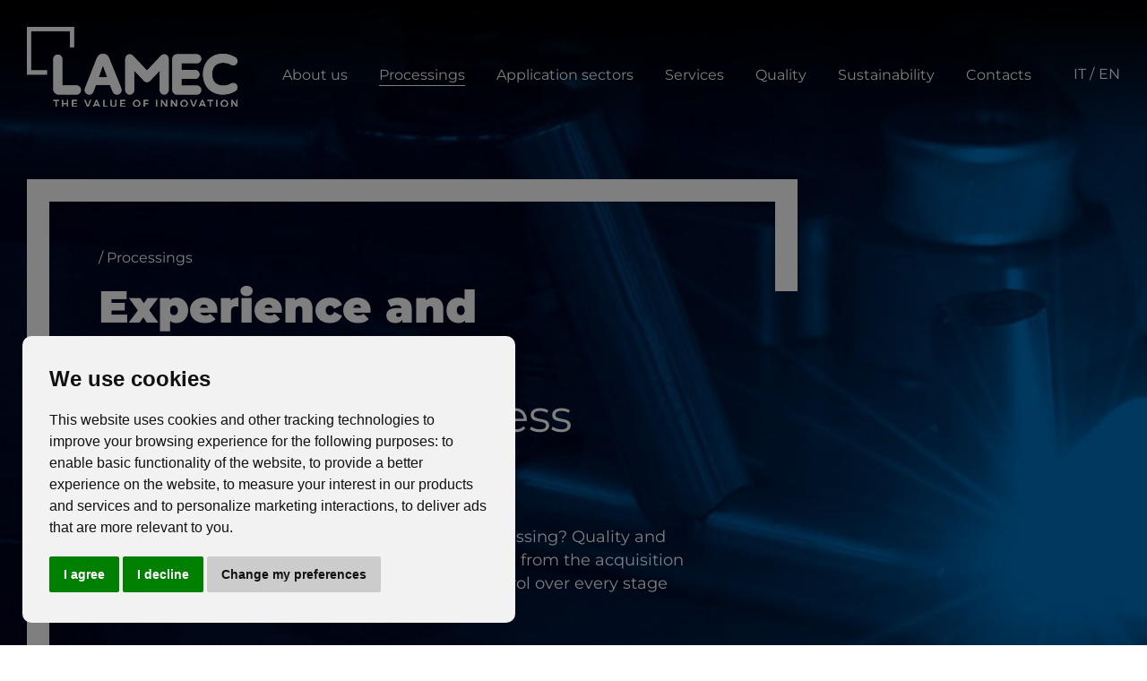

--- FILE ---
content_type: text/html; charset=UTF-8
request_url: https://lamecsrl.com/en/processings/
body_size: 17493
content:
<!doctype html>
<html lang="en-US">
<head>
	<meta charset="UTF-8">
	<meta name="viewport" content="width=device-width, initial-scale=1">

	<script>var disableStr = 'ga-disable-G-EPJXEBDC0G'; if (document.cookie.indexOf(disableStr + '=true') > -1) { window[disableStr] = true; }</script><meta name='robots' content='index, follow, max-image-preview:large, max-snippet:-1, max-video-preview:-1' />
<!-- Google tag (gtag.js) consent mode dataLayer added by Site Kit -->
<script id="google_gtagjs-js-consent-mode-data-layer">
window.dataLayer = window.dataLayer || [];function gtag(){dataLayer.push(arguments);}
gtag('consent', 'default', {"ad_personalization":"denied","ad_storage":"denied","ad_user_data":"denied","analytics_storage":"denied","functionality_storage":"denied","security_storage":"denied","personalization_storage":"denied","region":["AT","BE","BG","CH","CY","CZ","DE","DK","EE","ES","FI","FR","GB","GR","HR","HU","IE","IS","IT","LI","LT","LU","LV","MT","NL","NO","PL","PT","RO","SE","SI","SK"],"wait_for_update":500});
window._googlesitekitConsentCategoryMap = {"statistics":["analytics_storage"],"marketing":["ad_storage","ad_user_data","ad_personalization"],"functional":["functionality_storage","security_storage"],"preferences":["personalization_storage"]};
window._googlesitekitConsents = {"ad_personalization":"denied","ad_storage":"denied","ad_user_data":"denied","analytics_storage":"denied","functionality_storage":"denied","security_storage":"denied","personalization_storage":"denied","region":["AT","BE","BG","CH","CY","CZ","DE","DK","EE","ES","FI","FR","GB","GR","HR","HU","IE","IS","IT","LI","LT","LU","LV","MT","NL","NO","PL","PT","RO","SE","SI","SK"],"wait_for_update":500};
</script>
<!-- End Google tag (gtag.js) consent mode dataLayer added by Site Kit -->

	<!-- This site is optimized with the Yoast SEO Premium plugin v24.6 (Yoast SEO v26.7) - https://yoast.com/wordpress/plugins/seo/ -->
	<title>Tube Processing in Steel, Copper, and Aluminum – LA MEC</title>
	<meta name="description" content="LA MEC offers processing of steel, copper, and aluminum tubes, including cutting, bending, forming, welding, and finishing. Discover more!" />
	<link rel="canonical" href="https://lamecsrl.com/en/processings/" />
	<meta property="og:locale" content="en_US" />
	<meta property="og:type" content="article" />
	<meta property="og:title" content="Processings" />
	<meta property="og:description" content="LA MEC offers processing of steel, copper, and aluminum tubes, including cutting, bending, forming, welding, and finishing. Discover more!" />
	<meta property="og:url" content="https://lamecsrl.com/en/processings/" />
	<meta property="og:site_name" content="LA.MEC. Lavorazioni Meccaniche" />
	<meta property="article:modified_time" content="2025-05-25T07:38:08+00:00" />
	<meta name="twitter:card" content="summary_large_image" />
	<meta name="twitter:label1" content="Est. reading time" />
	<meta name="twitter:data1" content="1 minute" />
	<script type="application/ld+json" class="yoast-schema-graph">{"@context":"https://schema.org","@graph":[{"@type":"WebPage","@id":"https://lamecsrl.com/en/processings/","url":"https://lamecsrl.com/en/processings/","name":"Tube Processing in Steel, Copper, and Aluminum – LA MEC","isPartOf":{"@id":"https://lamecsrl.com/en/#website"},"datePublished":"2024-02-08T14:57:49+00:00","dateModified":"2025-05-25T07:38:08+00:00","description":"LA MEC offers processing of steel, copper, and aluminum tubes, including cutting, bending, forming, welding, and finishing. Discover more!","breadcrumb":{"@id":"https://lamecsrl.com/en/processings/#breadcrumb"},"inLanguage":"en-US","potentialAction":[{"@type":"ReadAction","target":["https://lamecsrl.com/en/processings/"]}]},{"@type":"BreadcrumbList","@id":"https://lamecsrl.com/en/processings/#breadcrumb","itemListElement":[{"@type":"ListItem","position":1,"name":"Home","item":"https://lamecsrl.com/en/"},{"@type":"ListItem","position":2,"name":"Processings"}]},{"@type":"WebSite","@id":"https://lamecsrl.com/en/#website","url":"https://lamecsrl.com/en/","name":"LA.MEC. LAVORAZIONI MECCANICHE srl","description":"Curvatura tubi e profili, lavorazione metalli | LA.MEC. Lavorazioni Meccaniche Srl","publisher":{"@id":"https://lamecsrl.com/en/#organization"},"potentialAction":[{"@type":"SearchAction","target":{"@type":"EntryPoint","urlTemplate":"https://lamecsrl.com/en/?s={search_term_string}"},"query-input":{"@type":"PropertyValueSpecification","valueRequired":true,"valueName":"search_term_string"}}],"inLanguage":"en-US"},{"@type":"Organization","@id":"https://lamecsrl.com/en/#organization","name":"LA.MEC. LAVORAZIONI MECCANICHE srl","url":"https://lamecsrl.com/en/","logo":{"@type":"ImageObject","inLanguage":"en-US","@id":"https://lamecsrl.com/en/#/schema/logo/image/","url":"https://lamecsrl.com/wp-content/uploads/2024/02/lamec-logo-color.svg","contentUrl":"https://lamecsrl.com/wp-content/uploads/2024/02/lamec-logo-color.svg","width":"1024","height":"1024","caption":"LA.MEC. LAVORAZIONI MECCANICHE srl"},"image":{"@id":"https://lamecsrl.com/en/#/schema/logo/image/"},"sameAs":["https://it.linkedin.com/company/lamecsrl","https://www.youtube.com/channel/UCp-ZXRccJupeRpYLMjnoVqQ"]}]}</script>
	<!-- / Yoast SEO Premium plugin. -->


<link rel='dns-prefetch' href='//www.googletagmanager.com' />
<link rel="alternate" type="application/rss+xml" title="LA.MEC. Lavorazioni Meccaniche &raquo; Feed" href="https://lamecsrl.com/en/feed/" />
<link rel="alternate" type="application/rss+xml" title="LA.MEC. Lavorazioni Meccaniche &raquo; Comments Feed" href="https://lamecsrl.com/en/comments/feed/" />
<link rel="alternate" title="oEmbed (JSON)" type="application/json+oembed" href="https://lamecsrl.com/en/wp-json/oembed/1.0/embed?url=https%3A%2F%2Flamecsrl.com%2Fen%2Fprocessings%2F" />
<link rel="alternate" title="oEmbed (XML)" type="text/xml+oembed" href="https://lamecsrl.com/en/wp-json/oembed/1.0/embed?url=https%3A%2F%2Flamecsrl.com%2Fen%2Fprocessings%2F&#038;format=xml" />
<style id='wp-img-auto-sizes-contain-inline-css'>
img:is([sizes=auto i],[sizes^="auto," i]){contain-intrinsic-size:3000px 1500px}
/*# sourceURL=wp-img-auto-sizes-contain-inline-css */
</style>
<style id='wp-emoji-styles-inline-css'>

	img.wp-smiley, img.emoji {
		display: inline !important;
		border: none !important;
		box-shadow: none !important;
		height: 1em !important;
		width: 1em !important;
		margin: 0 0.07em !important;
		vertical-align: -0.1em !important;
		background: none !important;
		padding: 0 !important;
	}
/*# sourceURL=wp-emoji-styles-inline-css */
</style>
<link rel='stylesheet' id='wp-block-library-css' href='https://lamecsrl.com/wp-includes/css/dist/block-library/style.min.css?ver=6.9' media='all' />
<style id='global-styles-inline-css'>
:root{--wp--preset--aspect-ratio--square: 1;--wp--preset--aspect-ratio--4-3: 4/3;--wp--preset--aspect-ratio--3-4: 3/4;--wp--preset--aspect-ratio--3-2: 3/2;--wp--preset--aspect-ratio--2-3: 2/3;--wp--preset--aspect-ratio--16-9: 16/9;--wp--preset--aspect-ratio--9-16: 9/16;--wp--preset--color--black: #000000;--wp--preset--color--cyan-bluish-gray: #abb8c3;--wp--preset--color--white: #ffffff;--wp--preset--color--pale-pink: #f78da7;--wp--preset--color--vivid-red: #cf2e2e;--wp--preset--color--luminous-vivid-orange: #ff6900;--wp--preset--color--luminous-vivid-amber: #fcb900;--wp--preset--color--light-green-cyan: #7bdcb5;--wp--preset--color--vivid-green-cyan: #00d084;--wp--preset--color--pale-cyan-blue: #8ed1fc;--wp--preset--color--vivid-cyan-blue: #0693e3;--wp--preset--color--vivid-purple: #9b51e0;--wp--preset--gradient--vivid-cyan-blue-to-vivid-purple: linear-gradient(135deg,rgb(6,147,227) 0%,rgb(155,81,224) 100%);--wp--preset--gradient--light-green-cyan-to-vivid-green-cyan: linear-gradient(135deg,rgb(122,220,180) 0%,rgb(0,208,130) 100%);--wp--preset--gradient--luminous-vivid-amber-to-luminous-vivid-orange: linear-gradient(135deg,rgb(252,185,0) 0%,rgb(255,105,0) 100%);--wp--preset--gradient--luminous-vivid-orange-to-vivid-red: linear-gradient(135deg,rgb(255,105,0) 0%,rgb(207,46,46) 100%);--wp--preset--gradient--very-light-gray-to-cyan-bluish-gray: linear-gradient(135deg,rgb(238,238,238) 0%,rgb(169,184,195) 100%);--wp--preset--gradient--cool-to-warm-spectrum: linear-gradient(135deg,rgb(74,234,220) 0%,rgb(151,120,209) 20%,rgb(207,42,186) 40%,rgb(238,44,130) 60%,rgb(251,105,98) 80%,rgb(254,248,76) 100%);--wp--preset--gradient--blush-light-purple: linear-gradient(135deg,rgb(255,206,236) 0%,rgb(152,150,240) 100%);--wp--preset--gradient--blush-bordeaux: linear-gradient(135deg,rgb(254,205,165) 0%,rgb(254,45,45) 50%,rgb(107,0,62) 100%);--wp--preset--gradient--luminous-dusk: linear-gradient(135deg,rgb(255,203,112) 0%,rgb(199,81,192) 50%,rgb(65,88,208) 100%);--wp--preset--gradient--pale-ocean: linear-gradient(135deg,rgb(255,245,203) 0%,rgb(182,227,212) 50%,rgb(51,167,181) 100%);--wp--preset--gradient--electric-grass: linear-gradient(135deg,rgb(202,248,128) 0%,rgb(113,206,126) 100%);--wp--preset--gradient--midnight: linear-gradient(135deg,rgb(2,3,129) 0%,rgb(40,116,252) 100%);--wp--preset--font-size--small: 13px;--wp--preset--font-size--medium: 20px;--wp--preset--font-size--large: 36px;--wp--preset--font-size--x-large: 42px;--wp--preset--spacing--20: 0.44rem;--wp--preset--spacing--30: 0.67rem;--wp--preset--spacing--40: 1rem;--wp--preset--spacing--50: 1.5rem;--wp--preset--spacing--60: 2.25rem;--wp--preset--spacing--70: 3.38rem;--wp--preset--spacing--80: 5.06rem;--wp--preset--shadow--natural: 6px 6px 9px rgba(0, 0, 0, 0.2);--wp--preset--shadow--deep: 12px 12px 50px rgba(0, 0, 0, 0.4);--wp--preset--shadow--sharp: 6px 6px 0px rgba(0, 0, 0, 0.2);--wp--preset--shadow--outlined: 6px 6px 0px -3px rgb(255, 255, 255), 6px 6px rgb(0, 0, 0);--wp--preset--shadow--crisp: 6px 6px 0px rgb(0, 0, 0);}:where(.is-layout-flex){gap: 0.5em;}:where(.is-layout-grid){gap: 0.5em;}body .is-layout-flex{display: flex;}.is-layout-flex{flex-wrap: wrap;align-items: center;}.is-layout-flex > :is(*, div){margin: 0;}body .is-layout-grid{display: grid;}.is-layout-grid > :is(*, div){margin: 0;}:where(.wp-block-columns.is-layout-flex){gap: 2em;}:where(.wp-block-columns.is-layout-grid){gap: 2em;}:where(.wp-block-post-template.is-layout-flex){gap: 1.25em;}:where(.wp-block-post-template.is-layout-grid){gap: 1.25em;}.has-black-color{color: var(--wp--preset--color--black) !important;}.has-cyan-bluish-gray-color{color: var(--wp--preset--color--cyan-bluish-gray) !important;}.has-white-color{color: var(--wp--preset--color--white) !important;}.has-pale-pink-color{color: var(--wp--preset--color--pale-pink) !important;}.has-vivid-red-color{color: var(--wp--preset--color--vivid-red) !important;}.has-luminous-vivid-orange-color{color: var(--wp--preset--color--luminous-vivid-orange) !important;}.has-luminous-vivid-amber-color{color: var(--wp--preset--color--luminous-vivid-amber) !important;}.has-light-green-cyan-color{color: var(--wp--preset--color--light-green-cyan) !important;}.has-vivid-green-cyan-color{color: var(--wp--preset--color--vivid-green-cyan) !important;}.has-pale-cyan-blue-color{color: var(--wp--preset--color--pale-cyan-blue) !important;}.has-vivid-cyan-blue-color{color: var(--wp--preset--color--vivid-cyan-blue) !important;}.has-vivid-purple-color{color: var(--wp--preset--color--vivid-purple) !important;}.has-black-background-color{background-color: var(--wp--preset--color--black) !important;}.has-cyan-bluish-gray-background-color{background-color: var(--wp--preset--color--cyan-bluish-gray) !important;}.has-white-background-color{background-color: var(--wp--preset--color--white) !important;}.has-pale-pink-background-color{background-color: var(--wp--preset--color--pale-pink) !important;}.has-vivid-red-background-color{background-color: var(--wp--preset--color--vivid-red) !important;}.has-luminous-vivid-orange-background-color{background-color: var(--wp--preset--color--luminous-vivid-orange) !important;}.has-luminous-vivid-amber-background-color{background-color: var(--wp--preset--color--luminous-vivid-amber) !important;}.has-light-green-cyan-background-color{background-color: var(--wp--preset--color--light-green-cyan) !important;}.has-vivid-green-cyan-background-color{background-color: var(--wp--preset--color--vivid-green-cyan) !important;}.has-pale-cyan-blue-background-color{background-color: var(--wp--preset--color--pale-cyan-blue) !important;}.has-vivid-cyan-blue-background-color{background-color: var(--wp--preset--color--vivid-cyan-blue) !important;}.has-vivid-purple-background-color{background-color: var(--wp--preset--color--vivid-purple) !important;}.has-black-border-color{border-color: var(--wp--preset--color--black) !important;}.has-cyan-bluish-gray-border-color{border-color: var(--wp--preset--color--cyan-bluish-gray) !important;}.has-white-border-color{border-color: var(--wp--preset--color--white) !important;}.has-pale-pink-border-color{border-color: var(--wp--preset--color--pale-pink) !important;}.has-vivid-red-border-color{border-color: var(--wp--preset--color--vivid-red) !important;}.has-luminous-vivid-orange-border-color{border-color: var(--wp--preset--color--luminous-vivid-orange) !important;}.has-luminous-vivid-amber-border-color{border-color: var(--wp--preset--color--luminous-vivid-amber) !important;}.has-light-green-cyan-border-color{border-color: var(--wp--preset--color--light-green-cyan) !important;}.has-vivid-green-cyan-border-color{border-color: var(--wp--preset--color--vivid-green-cyan) !important;}.has-pale-cyan-blue-border-color{border-color: var(--wp--preset--color--pale-cyan-blue) !important;}.has-vivid-cyan-blue-border-color{border-color: var(--wp--preset--color--vivid-cyan-blue) !important;}.has-vivid-purple-border-color{border-color: var(--wp--preset--color--vivid-purple) !important;}.has-vivid-cyan-blue-to-vivid-purple-gradient-background{background: var(--wp--preset--gradient--vivid-cyan-blue-to-vivid-purple) !important;}.has-light-green-cyan-to-vivid-green-cyan-gradient-background{background: var(--wp--preset--gradient--light-green-cyan-to-vivid-green-cyan) !important;}.has-luminous-vivid-amber-to-luminous-vivid-orange-gradient-background{background: var(--wp--preset--gradient--luminous-vivid-amber-to-luminous-vivid-orange) !important;}.has-luminous-vivid-orange-to-vivid-red-gradient-background{background: var(--wp--preset--gradient--luminous-vivid-orange-to-vivid-red) !important;}.has-very-light-gray-to-cyan-bluish-gray-gradient-background{background: var(--wp--preset--gradient--very-light-gray-to-cyan-bluish-gray) !important;}.has-cool-to-warm-spectrum-gradient-background{background: var(--wp--preset--gradient--cool-to-warm-spectrum) !important;}.has-blush-light-purple-gradient-background{background: var(--wp--preset--gradient--blush-light-purple) !important;}.has-blush-bordeaux-gradient-background{background: var(--wp--preset--gradient--blush-bordeaux) !important;}.has-luminous-dusk-gradient-background{background: var(--wp--preset--gradient--luminous-dusk) !important;}.has-pale-ocean-gradient-background{background: var(--wp--preset--gradient--pale-ocean) !important;}.has-electric-grass-gradient-background{background: var(--wp--preset--gradient--electric-grass) !important;}.has-midnight-gradient-background{background: var(--wp--preset--gradient--midnight) !important;}.has-small-font-size{font-size: var(--wp--preset--font-size--small) !important;}.has-medium-font-size{font-size: var(--wp--preset--font-size--medium) !important;}.has-large-font-size{font-size: var(--wp--preset--font-size--large) !important;}.has-x-large-font-size{font-size: var(--wp--preset--font-size--x-large) !important;}
/*# sourceURL=global-styles-inline-css */
</style>

<style id='classic-theme-styles-inline-css'>
/*! This file is auto-generated */
.wp-block-button__link{color:#fff;background-color:#32373c;border-radius:9999px;box-shadow:none;text-decoration:none;padding:calc(.667em + 2px) calc(1.333em + 2px);font-size:1.125em}.wp-block-file__button{background:#32373c;color:#fff;text-decoration:none}
/*# sourceURL=/wp-includes/css/classic-themes.min.css */
</style>
<link rel='stylesheet' id='contact-form-7-css' href='https://lamecsrl.com/wp-content/plugins/contact-form-7/includes/css/styles.css?ver=6.1.4' media='all' />
<link rel='stylesheet' id='wpcf7-redirect-script-frontend-css' href='https://lamecsrl.com/wp-content/plugins/wpcf7-redirect/build/assets/frontend-script.css?ver=2c532d7e2be36f6af233' media='all' />
<link rel='stylesheet' id='video_popup_main_style-css' href='https://lamecsrl.com/wp-content/plugins/video-popup/assets/css/videoPopup.css?ver=2.0.3' media='all' />
<link rel='stylesheet' id='wpml-menu-item-0-css' href='https://lamecsrl.com/wp-content/plugins/sitepress-multilingual-cms/templates/language-switchers/menu-item/style.min.css?ver=1' media='all' />
<link rel='stylesheet' id='carebp-style-css' href='https://lamecsrl.com/wp-content/themes/care-boilerplate-main/style.css?ver=1.0.0' media='all' />
<link rel='stylesheet' id='lightgallery-style-css' href='https://lamecsrl.com/wp-content/themes/care-boilerplate-main/css/plugins/lightgallery.min.css?ver=1.0.0' media='all' />
<link rel='stylesheet' id='lgvideo-style-css' href='https://lamecsrl.com/wp-content/themes/care-boilerplate-main/css/plugins/lg-video.css?ver=1.0.0' media='all' />
<link rel='stylesheet' id='carebpreset-style-css' href='https://lamecsrl.com/wp-content/themes/care-boilerplate-main/css/reset.css?ver=1.0.0' media='all' />
<link rel='stylesheet' id='carebpcustom-style-css' href='https://lamecsrl.com/wp-content/themes/care-boilerplate-main/css/custom.css' media='all' />
<link rel='stylesheet' id='child-style-css' href='https://lamecsrl.com/wp-content/themes/lamec/style.css?ver=6.9' media='all' />
<script id="wpml-cookie-js-extra">
var wpml_cookies = {"wp-wpml_current_language":{"value":"en","expires":1,"path":"/"}};
var wpml_cookies = {"wp-wpml_current_language":{"value":"en","expires":1,"path":"/"}};
//# sourceURL=wpml-cookie-js-extra
</script>
<script src="https://lamecsrl.com/wp-content/plugins/sitepress-multilingual-cms/res/js/cookies/language-cookie.js?ver=486900" id="wpml-cookie-js" defer data-wp-strategy="defer"></script>
<script id="altcha-widget-custom-options-js-after">
(() => { window.ALTCHA_WIDGET_ATTRS = {"challengeurl":"https:\/\/lamecsrl.com\/en\/wp-json\/altcha\/v1\/challenge","strings":"{\"error\":\"Verification failed. Try again later.\",\"footer\":\"Protected by <a href=\\\"https:\\\/\\\/altcha.org\\\/\\\" target=\\\"_blank\\\">ALTCHA<\\\/a>\",\"label\":\"I'm not a robot\",\"verified\":\"Verified\",\"verifying\":\"Verifying...\",\"waitAlert\":\"Verifying... please wait.\"}","auto":"onsubmit","hidelogo":"1","hidefooter":"1"}; })();
//# sourceURL=altcha-widget-custom-options-js-after
</script>
<script src="https://lamecsrl.com/wp-includes/js/jquery/jquery.min.js?ver=3.7.1" id="jquery-core-js"></script>
<script src="https://lamecsrl.com/wp-includes/js/jquery/jquery-migrate.min.js?ver=3.4.1" id="jquery-migrate-js"></script>
<script id="equal-height-columns-js-extra">
var equalHeightColumnElements = {"element-groups":{"1":{"selector":"#sector-lavorazioni .group","breakpoint":768}}};
//# sourceURL=equal-height-columns-js-extra
</script>
<script src="https://lamecsrl.com/wp-content/plugins/equal-height-columns/public/js/equal-height-columns-public.js?ver=1.2.1" id="equal-height-columns-js"></script>
<script id="video_popup_main_modal-js-extra">
var theVideoPopupGeneralOptions = {"wrap_close":"false","no_cookie":"false","debug":"0"};
//# sourceURL=video_popup_main_modal-js-extra
</script>
<script src="https://lamecsrl.com/wp-content/plugins/video-popup/assets/js/videoPopup.js?ver=2.0.3" id="video_popup_main_modal-js"></script>
<script src="https://lamecsrl.com/wp-content/themes/care-boilerplate-main/js/plugins/gsap.min.js?ver=1.0.0" id="gsap-js-js"></script>
<script src="https://lamecsrl.com/wp-content/themes/care-boilerplate-main/js/plugins/CSSRulePlugin.min.js?ver=1.0.0" id="cssruleplugin-js-js"></script>
<script src="https://lamecsrl.com/wp-content/themes/care-boilerplate-main/js/plugins/MorphSVGPlugin3.min.js?ver=1.0.0" id="morphsvgplugin-js-js"></script>
<script src="https://lamecsrl.com/wp-content/themes/care-boilerplate-main/js/plugins/scrollTrigger.min.js?ver=1.0.0" id="scrolltrigger-js-js"></script>
<script src="https://lamecsrl.com/wp-content/themes/care-boilerplate-main/js/plugins/lightgallery.min.js?ver=1.0.0" id="lightgallery-js-js"></script>
<script src="https://lamecsrl.com/wp-content/themes/care-boilerplate-main/js/plugins/lg-video.min.js?ver=1.0.0" id="lgvideo-js-js"></script>
<script src="https://lamecsrl.com/wp-content/themes/care-boilerplate-main/js/scripts.js?ver=6.9" id="carebpcustom-script-js"></script>
<link rel="https://api.w.org/" href="https://lamecsrl.com/en/wp-json/" /><link rel="alternate" title="JSON" type="application/json" href="https://lamecsrl.com/en/wp-json/wp/v2/pages/393" /><link rel="EditURI" type="application/rsd+xml" title="RSD" href="https://lamecsrl.com/xmlrpc.php?rsd" />
<meta name="generator" content="WordPress 6.9" />
<link rel='shortlink' href='https://lamecsrl.com/en/?p=393' />
<meta name="generator" content="Site Kit by Google 1.170.0" /><meta name="generator" content="WPML ver:4.8.6 stt:1,27;" />

<!-- Google Tag Manager snippet added by Site Kit -->
<script>
			( function( w, d, s, l, i ) {
				w[l] = w[l] || [];
				w[l].push( {'gtm.start': new Date().getTime(), event: 'gtm.js'} );
				var f = d.getElementsByTagName( s )[0],
					j = d.createElement( s ), dl = l != 'dataLayer' ? '&l=' + l : '';
				j.async = true;
				j.src = 'https://www.googletagmanager.com/gtm.js?id=' + i + dl;
				f.parentNode.insertBefore( j, f );
			} )( window, document, 'script', 'dataLayer', 'GTM-MTTS3665' );
			
</script>

<!-- End Google Tag Manager snippet added by Site Kit -->
<style>
	.termsfeed-com---nb-simple {
		bottom: 25px !important;
		right: auto !important;
		left: 25px !important;
		border-radius: 10px;
		width: 90% !important;
		max-width: 550px !important;
		-webkit-box-shadow: 0px 0px 0px 1000vh rgba(0,0,0,0.5);
		box-shadow: 0px 0px 0px 1000vh rgba(0,0,0,0.5);
	}

	.termsfeed-com---nb .cc-nb-main-container {
		padding: 30px !important;
	}

	.cc-nb-buttons-container button {
		height: 40px;
	}

	.termsfeed-com---palette-light .cc-nb-changep {
		background-color: #ccc !important;
	}
	
	.address-desktop-dash {
        display: inline-block;
    }

    .address-mobile-br {
        display: none;
    }
  
  	@media (max-width: 1023px) {
		.address-desktop-dash {
			display: none;
		}

		.address-mobile-br {
			display: block;
		}
	}
</style>

<!-- Cookie Consent by TermsFeed https://www.TermsFeed.com -->
<script type="text/javascript" src="//www.termsfeed.com/public/cookie-consent/4.2.0/cookie-consent.js" charset="UTF-8"></script>

<script type="text/javascript" charset="UTF-8">
	document.addEventListener('DOMContentLoaded', function () {
		cookieconsent.run({
			"notice_banner_type":"simple",
			"consent_type":"express",
			"palette":"light",
			"language":"en",
			"page_load_consent_levels":["strictly-necessary"],
			"notice_banner_reject_button_hide":false,
			"preferences_center_close_button_hide":false,
			"page_refresh_confirmation_buttons":false,
			"website_privacy_policy_url":"https://lamecsrl.com/en/privacy-policy/",
			"callbacks": {
				"scripts_specific_loaded": (level) => {
					switch(level) {
						case 'targeting':
							gtag('consent', 'update', {
								'ad_storage': 'granted',
								'ad_user_data': 'granted',
								'ad_personalization': 'granted',
								'analytics_storage': 'granted'
							});
							break;
					}
				}
			},
			"callbacks_force": true
		});
	});
</script>

<script type="text/plain" data-cookie-consent="tracking">
	window.dataLayer = window.dataLayer || [];
	function gtag(){
		dataLayer.push(arguments);
	}
	gtag('consent', 'default', {
		'ad_storage': 'denied',
		'ad_user_data': 'denied',
		'ad_personalization': 'denied',
		'analytics_storage': 'denied'
	});
</script>

<script type="text/plain" data-cookie-consent="tracking" async src="https://www.googletagmanager.com/gtag/js?id=G-EPJXEBDC0G"></script>
<script type="text/plain" data-cookie-consent="tracking">
	window.dataLayer = window.dataLayer || [];
	function gtag(){dataLayer.push(arguments);}

	gtag('js', new Date());
	gtag('config', 'G-EPJXEBDC0G');
	gtag('config', 'AW-16479264102');
</script><!-- start Simple Custom CSS and JS -->
<style>
.contact-form {
	display: block;
}

.form-intro {
	width: 100%;
	text-align: left;
}

.form-content {
	width: 100%;
	margin-top: 25px;
}

.form-intro span {
    font-size: 15px;
    line-height: 23px;
}

.wpcf7-list-item {
    margin: 0;
}

.form--checkbox--en label {
	margin-left: -50px;
}

.grecaptcha-badge { 
    visibility: hidden;
}

.policies {
	color: #000000;
}

.policies h1 {
	font-size: 18pt;
	font-weight: 600;
}

.policies h2 {
	font-size: 16pt;
	font-weight: 600;
	margin-top: 25px;
}

.policies h3 {
	font-size: 14pt;
	font-weight: 600;
	margin-top: 25px;
}

.policies strong {
	font-weight: 600;
}

.policies ul {
	padding-left: 15px;
	list-style-type: disc;
}

.policies ul li {
	margin-bottom: 20px;
	line-height: 1.4;
}

.lamec-map {
	background: url(https://lamecsrl.com/wp-content/uploads/2024/04/lamec-map.jpg) center no-repeat;
	background-size: cover;
	position: relative;
	cursor: pointer;
	display: block;
}

.lamec-map:after {
	width: 100%;
	height: 100%;
	position: absolute;
	left: 0;
	top: 0;
	content: "Vai su Google Maps";
	background: rgba(0,0,0,0.5);
	z-index: 10;
	opacity: 0;
	transition: all 0.3s;
	color: #fff;
	text-transform: uppercase;
	text-align: center;
	line-height: 552px;
}

html[lang="en-US"] .lamec-map:after {
	content: "Show on Google Maps";
}

.lamec-map:hover:after {
	opacity: 1;
}

table {
	border-collapse: inherit;
	border-spacing: 0;
	margin-bottom: 40px;
	margin-top: .5em;
	width: 100%;
	max-width: 100%;
}

table thead tr {
	border-bottom: 3px solid #0085a6;
	color: #000;
}

table tfoot tr {
	border-top: 3px solid #0085a6;
}

table thead th,
table tfoot th {
	background-color: #fff;
	color: #000;
	font-size: .83333em;
	line-height: 1.8;
	padding: 15px 14px 13px 14px;
	position: relative;
	text-align: left;
	text-transform: uppercase;
	font-weight: 500;
}

table tbody tr {
	background-color: #fff;
}

table tbody tr:hover {
	background-color: #eee;
	color: #000;
}

table th,
table td {
	border: 1px solid #bfbfbf;
	padding: 10px 14px;
	position: relative;
	vertical-align: middle;
}

caption {
	font-size: 1.111em;
	font-weight: 300;
	padding: 10px 0;
}

.group--inner-desc-contacts {
	margin-top: 20px;
}

.group--inner-desc-contacts span {
	line-height: 26px;
	display: block;
}

.YouTubePopUp-Wrap {
  z-index: 100;
}

.vp-vt-youtube {
	max-width: 664px !important;
    height: 500px !important;
}

.sector-contact_us .group-cols {
	display: block;
}

.company-img {
	float: left;
}

.company-img img {
	max-height: 430px;
}

.group--inner-desc {
	float: left;
  	margin-left: 50px;
}

#new-content {
	width: 100%;
	overflow: hidden;
	padding: 5vh 0;
}

.new-content-container {
	width: 100%;
	max-width: 1180px;
	margin: 0 auto;
	float: none;
	font-size: 18px;
    line-height: 26px;
}

.new-content-container {
	font-size: 18px;
    line-height: 26px;
}

.new-content-container p {
	margin: 15px 0;
}

.new-content-container strong {
	font-weight: 600;
}

.new-content-container ul {
	padding-left: 15px;
	list-style-type: disc;
}

.new-content-container ul li {
	margin-bottom: 10px;
}

.new-content-text-block-left {
	width: 50%;
	float: left;
	overflow: hidden;
	padding-right: 50px;
}

.new-content-text-block-right {
	width: 50%;
	float: left;
	overflow: hidden;
	padding-left: 50px;
}

#sectionLavorazioni .group--inner-desc {
	margin-left: 0;
}

.services-list {
	padding-left: 15px;
	list-style-type: disc;
	margin-bottom: 10px;
}

.services-list li {
	margin-top: 10px;
	font-size: 18px;
    line-height: 26px;
}

.services-list li strong {
	font-weight: 600;
}

.forme-laser-tubo {
	margin-top: 25px;
	width: 100%;	
}

.page-id-2 header#masthead,
.page-id-395 header#masthead {
	background: transparent;
}

.page-id-2 header#masthead.is-scrolling,
.page-id-395 header#masthead.is-scrolling {
	background: var(--blue);
}

.header-hero {
	height: 100vh;
}

.header-hero:after {
	display: block;
	width: 100%;
	height: 100vh;
	content: '';
	-webkit-box-shadow: inset 0px 200px 200px 0px rgba(0,0,0,0.6); 
	box-shadow: inset 0px 200px 200px 0px rgba(0,0,0,0.6);
	position: absolute;
	top: 0;
	left: 0;
}

.social-list img {
	width: 30px;
	opacity: 0.6;
	transition: all 0.3s;
}

.social-list img:hover {
	opacity: 1;
}

@media (max-width:1024px) {
	table {
		font-size: .944444em;
	}
	
	.home-header-row {
		padding-top: 200px;
		padding-bottom: 75px;
	}
	
	#new-content {
		padding: 3vh 20px;
	}

	.new-content-text-block-left {
		width: 100%;
		padding-right: 0;
	}

	.new-content-text-block-right {
		width: 100%;
		padding-left: 0;
	}
	
	.forme-laser-tubo {
		display: none;
	}
}

@media (max-width:960px) {
	.secondary-links {
	  width: 300px;
	  position: absolute;
	}
	
	.footer .col.col-1:after {
		display: block;
		width: 100%;
		height: 250px;
		content: '';
		position: absolute;
		bottom: -250px;
		left: 0;
		background: var(--footer-bg);
		z-index: -1;
	}
}

@media (max-width:767px) {
	table {
		font-size: 1em;
	}
	
	#new-content {
		padding: 0 20px;
	}
	
	.header-hero {
		height: 45vh;
		min-height: 45vh;
		margin-top: 80px;
	}
	
	.page-id-2 header#masthead,
	.page-id-395 header#masthead {
		background: var(--blue);
	}
	
	.header-hero:after {
		display: none;
	}
}

/* Responsive table full */
@media (max-width: 767px) {
	.table-responsive-full {
		box-shadow: none;
	}

	.table-responsive-full thead tr,
	.table-responsive-full tfoot tr {
		display: none;
	}

	.table-responsive-full tbody tr {
		-webkit-box-shadow: 0px 7px 6px -6px rgba(0, 0, 0, .28);
		-moz-box-shadow: 0px 7px 6px -6px rgba(0, 0, 0, .28);
		box-shadow: 0px 7px 6px -6px rgba(0, 0, 0, .28);
		margin-bottom: 20px;
	}

	.table-responsive-full tbody tr:last-child {
		margin-bottom: 0;
	}

	.table-responsive-full tr,
	.table-responsive-full td {
		display: block;
	}

	.table-responsive-full td {
		background-color: #fff;
		border-top: none;
		position: relative;
		padding-left: 50%;
	}

	.table-responsive-full td:hover {
		background-color: #eee;
		color: #000;
	}

	.table-responsive-full td:hover:before {
		color: hsl(0, 0%, 40%);
	}

	.table-responsive-full td:first-child {
		border-top: 1px solid #bfbfbf;
		border-bottom: 3px solid #0085a6;
		border-radius: 4px 4px 0 0;
		color: #000;
		font-size: 1.11111em;
		font-weight: bold;
	}

	.table-responsive-full td:before {
		content: attr(data-label);
		display: inline-block;
		color: hsl(0, 0%, 60%);
		font-size: 14px;
		font-weight: normal;
		margin-left: -100%;
		text-transform: uppercase;
		width: 100%;
		white-space: nowrap;
	}
}

@media (max-width: 360px) {
	.table-responsive-full td {
		padding-left: 14px;
	}

	.table-responsive-full td:before {
		display: block;
		margin-bottom: .5em;
		margin-left: 0;
	}
}
</style>
<!-- end Simple Custom CSS and JS -->
</head>

<body class="wp-singular page-template-default page page-id-393 wp-theme-care-boilerplate-main wp-child-theme-lamec">
			<!-- Google Tag Manager (noscript) snippet added by Site Kit -->
		<noscript>
			<iframe src="https://www.googletagmanager.com/ns.html?id=GTM-MTTS3665" height="0" width="0" style="display:none;visibility:hidden"></iframe>
		</noscript>
		<!-- End Google Tag Manager (noscript) snippet added by Site Kit -->
		
	<div id="page" class="site">
		<header id="masthead" class="site-header">
			<a href="https://lamecsrl.com/en/">
			    <img class="site-logo" src="/wp-content/uploads/2024/02/lamec-logo-white.svg" alt="LAMEC - logo">
			</a>
			<div class="hamburger" id="hamburger-6">
	          <span class="line"></span>
	          <span class="line"></span>
	          <span class="line"></span>
	        </div>
			<div class="header-menu">
				<div class="menu-menu-principale-en-container"><ul id="4" class="menu"><li id="menu-item-491" class="menu-item menu-item-type-post_type menu-item-object-page menu-item-491"><a href="https://lamecsrl.com/en/who-are-we/">About us</a></li>
<li id="menu-item-492" class="menu-item menu-item-type-post_type menu-item-object-page current-menu-item page_item page-item-393 current_page_item menu-item-492"><a href="https://lamecsrl.com/en/processings/" aria-current="page">Processings</a></li>
<li id="menu-item-496" class="menu-item menu-item-type-post_type menu-item-object-page menu-item-496"><a href="https://lamecsrl.com/en/application-sectors/">Application sectors</a></li>
<li id="menu-item-494" class="menu-item menu-item-type-post_type menu-item-object-page menu-item-494"><a href="https://lamecsrl.com/en/services/">Services</a></li>
<li id="menu-item-493" class="menu-item menu-item-type-post_type menu-item-object-page menu-item-493"><a href="https://lamecsrl.com/en/quality/">Quality</a></li>
<li id="menu-item-495" class="menu-item menu-item-type-post_type menu-item-object-page menu-item-495"><a href="https://lamecsrl.com/en/sustainability/">Sustainability</a></li>
<li id="menu-item-490" class="menu-item menu-item-type-post_type menu-item-object-page menu-item-490"><a href="https://lamecsrl.com/en/contacts/">Contacts</a></li>
<li id="menu-item-wpml-ls-4-it" class="menu-item wpml-ls-slot-4 wpml-ls-item wpml-ls-item-it wpml-ls-menu-item wpml-ls-first-item menu-item-type-wpml_ls_menu_item menu-item-object-wpml_ls_menu_item menu-item-wpml-ls-4-it"><a href="https://lamecsrl.com/lavorazioni/" title="Switch to Italiano" aria-label="Switch to Italiano" role="menuitem"><span class="wpml-ls-native" lang="it">Italiano</span></a></li>
<li id="menu-item-wpml-ls-4-en" class="menu-item wpml-ls-slot-4 wpml-ls-item wpml-ls-item-en wpml-ls-current-language wpml-ls-menu-item wpml-ls-last-item menu-item-type-wpml_ls_menu_item menu-item-object-wpml_ls_menu_item menu-item-wpml-ls-4-en"><a href="https://lamecsrl.com/en/processings/" role="menuitem"><span class="wpml-ls-native" lang="en">English</span></a></li>
</ul></div>			</div>
			<div class="language-selector">
		        <ul><li><a href="https://lamecsrl.com/lavorazioni/">IT</a></li><li><a href="https://lamecsrl.com/en/processings/">EN</a></li></ul>		    </div>
		</header>

	<main id="primary" class="site-main">

		
<article id="post-393" class="post-393 page type-page status-publish hentry">
	
	<div class="entry-content">
		<div class="slider slider--main" id="slider-lavorazioni">
	<img decoding="async" src="/wp-content/uploads/2024/02/lamec-header-lavorazioni.jpg">
	<div class="header-row">
        <div class="box box-internal">
            <div class="box--inner">
            	<div class="breadcrumb" data-anim="slide">
            		<a href="/en/processings/">/ Processings</a>
            	</div>
            	<div data-anim="slide" data-anim-delay=".15">
                	<h1><strong>Experience and technology</strong>: the guarantee of flawless results</h1>
            	</div>
                <div data-anim="slide" data-anim-delay=".25">
                	<span>The combination that guides our approach to processing? Quality and completeness, to ensure we take care of everything from the acquisition of materials to their processing, exercising full control over every stage of the processes. <br><br>Experience, expressed in the ability to find the right solution to every specific need and problem, combined with the adoption of state-of-the-art technology, allows us to deliver what we promise: excellent results.</span>
            	</div>
            </div>
            <a class="link" href="#footer" data-anim="slide" data-anim-direction="right" data-anim-delay=".35">Contact us for information <svg class="arrow-down" xmlns="http://www.w3.org/2000/svg" xml:space="preserve" viewBox="0 0 492.004 492.004"><path d="M382.678 226.804 163.73 7.86C158.666 2.792 151.906 0 144.698 0s-13.968 2.792-19.032 7.86l-16.124 16.12c-10.492 10.504-10.492 27.576 0 38.064L293.398 245.9l-184.06 184.06c-5.064 5.068-7.86 11.824-7.86 19.028 0 7.212 2.796 13.968 7.86 19.04l16.124 16.116c5.068 5.068 11.824 7.86 19.032 7.86s13.968-2.792 19.032-7.86L382.678 265c5.076-5.084 7.864-11.872 7.848-19.088.016-7.244-2.772-14.028-7.848-19.108z"/></svg></a>
        </div>
    </div>
</div>

<div class="row">
	<div class="section" id="sectionLavorazioni">
		<div class="section--inner">
			<div id="sector-lavorazioni" data-anim="slideList">
				<div class="group">
					<div class="group--img">
						<img decoding="async" src="/wp-content/uploads/2024/02/lamec-lavorazioni-taglio_laser.jpg" alt="LAMEC Lavorazione - Taglio laser fibra">
					</div>
					<div class="group--inner">
						<div class="group--inner-title">
							<h2>Fibre laser cutting</h2>
						</div>
						<div class="group--inner-desc">
							<span>From 10 to 152.4 mm in diameter.<br>Special pipes and profiles. Stainless steel, iron, copper, aluminium and brass.</span>
						</div>
					</div>
				</div>
				<div class="group">
					<div class="group--img">
						<img decoding="async" src="/wp-content/uploads/2024/02/lamec-lavorazioni-taglio_lama.jpg" alt="LAMEC Lavorazione - Taglio lama">
					</div>
					<div class="group--inner">
						<div class="group--inner-title">
							<h2>Blade cutting</h2>
						</div>
						<div class="group--inner-desc">
							<span>From 8 to 80 mm in diameter.<br>In-process internal and external deburring of the ends. </span>
						</div>
					</div>
				</div>
				<div class="group">
					<div class="group--img">
						<img decoding="async" src="/wp-content/uploads/2024/02/lamec-lavorazioni-curvatura_da_barra.jpg" alt="LAMEC Lavorazione - Curvatura da barra">
					</div>
					<div class="group--inner">
						<div class="group--inner-title">
							<h2>Bar bend</h2>
						</div>
						<div class="group--inner-desc">
							<span>From 4 to 60 mm in diameter.<br>Fixed and/or variable radius, automatic and manual loading. </span>
						</div>
					</div>
				</div>
				<div class="group">
					<div class="group--img">
						<img decoding="async" src="/wp-content/uploads/2024/02/lamec-lavorazioni-curvatura_da_bobina.jpg" alt="LAMEC Lavorazione - Curvatura da bobina">
					</div>
					<div class="group--inner">
						<div class="group--inner-title">
							<h2>Coil bending</h2>
						</div>
						<div class="group--inner-desc">
							<span>From 4 to 12 mm in diameter.<br>In-process end deformation.</span>
						</div>
					</div>
				</div>
				<div class="group">
					<div class="group--img">
						<img decoding="async" src="/wp-content/uploads/2024/02/lamec-lavorazioni-deformazione.jpg" alt="LAMEC Lavorazione - Deformazione">
					</div>
					<div class="group--inner">
						<div class="group--inner-title">
							<h2>Deformation</h2>
						</div>
						<div class="group--inner-desc">
							<span>From 4 to 50 mm in diameter.<br>Widening, trimming, tapering, threading, rolling, moulding.</span>
						</div>
					</div>
				</div>
				<div class="group">
					<div class="group--img">
						<img decoding="async" src="/wp-content/uploads/2024/02/lamec-lavorazioni-saldatura.jpg" alt="LAMEC Lavorazione - Saldatura">
					</div>
					<div class="group--inner">
						<div class="group--inner-title">
							<h2>Welding</h2>
						</div>
						<div class="group--inner-desc">
							<span>TIG, MIG, braze welding, electro-welding.<br>Stainless steel, iron, aluminium, copper, brass.</span>
						</div>
					</div>
				</div>
				<div class="group">
					<div class="group--img">
						<img decoding="async" src="/wp-content/uploads/2024/02/lamec-lavorazioni-finitura.jpg" alt="LAMEC Lavorazione - Finitura">
					</div>
					<div class="group--inner">
						<div class="group--inner-title">
							<h2>Finish</h2>
						</div>
						<div class="group--inner-desc">
							<span>Satin finishing, polishing, surface treatments, washing, pickling.</span>
						</div>
					</div>
				</div>
				<div class="group">
					<div class="group--img">
						<img decoding="async" src="/wp-content/uploads/2024/02/lamec-lavorazioni-assemblaggio.jpg" alt="LAMEC Lavorazione - Assemblaggio">
					</div>
					<div class="group--inner">
						<div class="group--inner-title">
							<h2>Assembly</h2>
						</div>
						<div class="group--inner-desc">
							<span>Mechanical assemblies of specific products to supply the finished product to the customer.</span>
						</div>
					</div>
				</div>
			</div>
		</div>
	</div>
</div>	</div><!-- .entry-content -->
</article><!-- #post-393 -->

	</main><!-- #main -->


	<footer id="footer" class="site-footer">
		<div class="footer">
			<div class="col col-1">
				<div class="logo-italo_perin_group">
					<a href="https://www.italoperingroup.it/" target="_blank"><img src="/wp-content/uploads/2024/02/logo-perin_group.svg" alt="Italo Perin Group - logo"></a>
				</div>
				<div class="footer-logo">
					<img src="/wp-content/uploads/2024/02/lamec-logo-color.svg" alt="Lamec - logo">
				</div>
				<div class="footer-info">
					<div>
						<div><b>LA.MEC. Lavorazioni Meccaniche Srl con socio unico</b></div>
						<div><span><a href="https://www.google.com/maps/dir//LA.MEC.+LAVORAZIONI+MECCANICHE+srl/@45.8665961,12.3364739,13z/data=!4m8!4m7!1m0!1m5!1m1!1s0x47796af43cbed547:0x145a8167ca0f148e!2m2!1d12.3777589!2d45.8666035?entry=ttu" target="_blank">Via del Lavoro, 59<br />31013 Cimavilla di Codognè (TV)</a></span></div>
						<div><span><a href="tel:+390438499951">Tel +39 0438 499951</a></span><br /><span>Fax +39 0438 492067</span></div>
						<div><span>P.I. 02090060266</span></div>
						<div class="footer-info-email"><span><a href="mailto:info@lamecsrl.com">info@lamecsrl.com</a></span></div>
						<div class="social-list">
							<div class="social social-ln">
								<a href="https://it.linkedin.com/company/lamecsrl" target="_blank">
									<img src="https://lamecsrl.com/wp-content/uploads/2025/05/lamec-linkedin.svg" alt="Linkedin">
								</a>
							</div>
							<div class="social social-ln">
								<a href="https://www.youtube.com/channel/UCp-ZXRccJupeRpYLMjnoVqQ" target="_blank">
									<img src="https://lamecsrl.com/wp-content/uploads/2025/05/lamec-youtube.svg" alt="Youtube">
								</a>
							</div>
							<div class="social social-ln">
								<a href="https://www.facebook.com/profile.php?id=61570753130232" target="_blank">
									<img src="https://lamecsrl.com/wp-content/uploads/2025/05/lamec-facebook.svg" alt="Facebook">
								</a>
							</div>
							<div class="social social-ln">
								<a href="https://www.instagram.com/lamec_srl/" target="_blank">
									<img src="https://lamecsrl.com/wp-content/uploads/2025/05/lamec-instagram.svg" alt="Instagram">
								</a>
							</div>
						</div>
							<div class="secondary-links">
								<span><a href="/wp-content/uploads/2024/02/Lamec_Politica_integrata.pdf" target="_blank">Integrated policy</a></span>
								<span style="margin-top: 20px;"><a class="privacy-policy-link" href="https://lamecsrl.com/privacy-policy/">Privacy Policy</a></span>
                                <span><a class="cookie-policy-link" href="https://lamecsrl.com/cookie-policy/">Cookie Policy</a></span>
                                <span><a href="#0" id="open_preferences_center" class="open_preferences_center">Rivedi le tue scelte in materia di cookie</a></span>
                                <span style="margin-top: 20px;"><a class="legal-notes-link" href="https://lamecsrl.com/note-legali/">Note Legali</a></span>
								<span style="margin-top: 20px;"><a href="https://www.alemansdesign.it/" target="_blank">Web Development: Aleman's Design</a></span>
								<span style="margin-top: 5px;"><a href="https://www.arcangelopiai.it/" target="_blank">Photo: Arcangelo Piai</a></span>
								<span style="margin-top: 5px;"><a href="https://puntovideoagency.it/" target="_blank">Video: Punto Video Agency</a></span>
							</div>
					</div>
					<div class="footer-menu">
						<h5>Sitemap</h5>
						<div class="menu-menu-principale-en-container"><ul id="4" class="menu"><li class="menu-item menu-item-type-post_type menu-item-object-page menu-item-491"><a href="https://lamecsrl.com/en/who-are-we/">About us</a></li>
<li class="menu-item menu-item-type-post_type menu-item-object-page current-menu-item page_item page-item-393 current_page_item menu-item-492"><a href="https://lamecsrl.com/en/processings/" aria-current="page">Processings</a></li>
<li class="menu-item menu-item-type-post_type menu-item-object-page menu-item-496"><a href="https://lamecsrl.com/en/application-sectors/">Application sectors</a></li>
<li class="menu-item menu-item-type-post_type menu-item-object-page menu-item-494"><a href="https://lamecsrl.com/en/services/">Services</a></li>
<li class="menu-item menu-item-type-post_type menu-item-object-page menu-item-493"><a href="https://lamecsrl.com/en/quality/">Quality</a></li>
<li class="menu-item menu-item-type-post_type menu-item-object-page menu-item-495"><a href="https://lamecsrl.com/en/sustainability/">Sustainability</a></li>
<li class="menu-item menu-item-type-post_type menu-item-object-page menu-item-490"><a href="https://lamecsrl.com/en/contacts/">Contacts</a></li>
<li class="menu-item wpml-ls-slot-4 wpml-ls-item wpml-ls-item-it wpml-ls-menu-item wpml-ls-first-item menu-item-type-wpml_ls_menu_item menu-item-object-wpml_ls_menu_item menu-item-wpml-ls-4-it"><a href="https://lamecsrl.com/lavorazioni/" title="Switch to Italiano" aria-label="Switch to Italiano" role="menuitem"><span class="wpml-ls-native" lang="it">Italiano</span></a></li>
<li class="menu-item wpml-ls-slot-4 wpml-ls-item wpml-ls-item-en wpml-ls-current-language wpml-ls-menu-item wpml-ls-last-item menu-item-type-wpml_ls_menu_item menu-item-object-wpml_ls_menu_item menu-item-wpml-ls-4-en"><a href="https://lamecsrl.com/en/processings/" role="menuitem"><span class="wpml-ls-native" lang="en">English</span></a></li>
</ul></div>					</div>
				</div>
			</div>
			<div class="col col-2">
				<div class="contact-form">
					<div class="form-intro">
						<h4>Contact us</h4>
						<span>Need more information? With our technical and commercial department, we are able to meet even the most complex needs. Fill out the form with your details, and we'll get back to you as soon as possible.</span>
					</div>
					<div class="form-content">
						
<div class="wpcf7 no-js" id="wpcf7-f425-o1" lang="it-IT" dir="ltr" data-wpcf7-id="425">
<div class="screen-reader-response"><p role="status" aria-live="polite" aria-atomic="true"></p> <ul></ul></div>
<form action="/en/processings/#wpcf7-f425-o1" method="post" class="wpcf7-form init" aria-label="Modulo di contatto" novalidate="novalidate" data-status="init">
<fieldset class="hidden-fields-container"><input type="hidden" name="_wpcf7" value="425" /><input type="hidden" name="_wpcf7_version" value="6.1.4" /><input type="hidden" name="_wpcf7_locale" value="it_IT" /><input type="hidden" name="_wpcf7_unit_tag" value="wpcf7-f425-o1" /><input type="hidden" name="_wpcf7_container_post" value="0" /><input type="hidden" name="_wpcf7_posted_data_hash" value="" /><input type="hidden" name="_wpcf7_recaptcha_response" value="" />
</fieldset>
<div class="form--row">
    <span class="wpcf7-form-control-wrap" data-name="form-name"><input size="40" maxlength="400" class="wpcf7-form-control wpcf7-text wpcf7-validates-as-required" aria-required="true" aria-invalid="false" placeholder="Name" value="" type="text" name="form-name" /></span>
</div>
<div class="form--row">
    <span class="wpcf7-form-control-wrap" data-name="form-surname"><input size="40" maxlength="400" class="wpcf7-form-control wpcf7-text wpcf7-validates-as-required" aria-required="true" aria-invalid="false" placeholder="Surname" value="" type="text" name="form-surname" /></span>
</div>
<div class="form--row">
    <span class="wpcf7-form-control-wrap" data-name="form-email"><input size="40" maxlength="400" class="wpcf7-form-control wpcf7-email wpcf7-validates-as-required wpcf7-text wpcf7-validates-as-email" aria-required="true" aria-invalid="false" placeholder="Email" value="" type="email" name="form-email" /></span>
</div>
<div class="form--row">
    <span class="wpcf7-form-control-wrap" data-name="form-text"><textarea cols="10" rows="2" maxlength="2000" class="wpcf7-form-control wpcf7-textarea" aria-invalid="false" placeholder="Message" name="form-text"></textarea></span>
</div>
<div class="form--row form--checkbox">
    <span class="wpcf7-form-control-wrap" data-name="form-privacy"><span class="wpcf7-form-control wpcf7-acceptance"><span class="wpcf7-list-item"><input type="checkbox" name="form-privacy" value="1" aria-invalid="false" /></span></span></span>
    <label for="form-privacy">I declare that I have read and understood the policy available at <a href="https://lamecsrl.com/en/privacy-policy/" target="_blank" title="Privacy Policy">this link</a> pursuant to article 13 GDPR. Your data will be used to fulfil the request.</label>
</div>
<div class="form--row form--checkbox">
    <span class="wpcf7-form-control-wrap" data-name="form-newsletter"><span class="wpcf7-form-control wpcf7-acceptance optional"><span class="wpcf7-list-item"><input type="checkbox" name="form-newsletter" value="1" aria-invalid="false" /></span></span></span>
    <label for="form-newsletter">I wish to subscribe to the newsletter. I declare that I have read and understood the policy available at <a href="https://lamecsrl.com/en/privacy-policy/" target="_blank" title="Privacy Policy">this link</a> pursuant to art. 13 GDPR and I wish to subscribe to the LA.MEC. SRL newsletter. Subscription to the service is optional and it is possible to unsubscribe at any time.</label>
</div>
<div class="form--row">
<div class="send-btn">
    <input class="wpcf7-form-control wpcf7-submit has-spinner form-btn" type="submit" value="SEND" />
</div>
</div><div class="wpcf7-response-output" aria-hidden="true"></div>
</form>
</div>
					</div>
				</div>
			</div>
		</div>
	</footer><!-- #colophon -->
</div><!-- #page -->

<script type="speculationrules">
{"prefetch":[{"source":"document","where":{"and":[{"href_matches":"/en/*"},{"not":{"href_matches":["/wp-*.php","/wp-admin/*","/wp-content/uploads/*","/wp-content/*","/wp-content/plugins/*","/wp-content/themes/lamec/*","/wp-content/themes/care-boilerplate-main/*","/en/*\\?(.+)"]}},{"not":{"selector_matches":"a[rel~=\"nofollow\"]"}},{"not":{"selector_matches":".no-prefetch, .no-prefetch a"}}]},"eagerness":"conservative"}]}
</script>
<script src="https://lamecsrl.com/wp-includes/js/dist/hooks.min.js?ver=dd5603f07f9220ed27f1" id="wp-hooks-js"></script>
<script src="https://lamecsrl.com/wp-includes/js/dist/i18n.min.js?ver=c26c3dc7bed366793375" id="wp-i18n-js"></script>
<script id="wp-i18n-js-after">
wp.i18n.setLocaleData( { 'text direction\u0004ltr': [ 'ltr' ] } );
//# sourceURL=wp-i18n-js-after
</script>
<script src="https://lamecsrl.com/wp-content/plugins/contact-form-7/includes/swv/js/index.js?ver=6.1.4" id="swv-js"></script>
<script id="contact-form-7-js-before">
var wpcf7 = {
    "api": {
        "root": "https:\/\/lamecsrl.com\/en\/wp-json\/",
        "namespace": "contact-form-7\/v1"
    }
};
//# sourceURL=contact-form-7-js-before
</script>
<script src="https://lamecsrl.com/wp-content/plugins/contact-form-7/includes/js/index.js?ver=6.1.4" id="contact-form-7-js"></script>
<script id="wpcf7-redirect-script-js-extra">
var wpcf7r = {"ajax_url":"https://lamecsrl.com/wp-admin/admin-ajax.php"};
//# sourceURL=wpcf7-redirect-script-js-extra
</script>
<script src="https://lamecsrl.com/wp-content/plugins/wpcf7-redirect/build/assets/frontend-script.js?ver=2c532d7e2be36f6af233" id="wpcf7-redirect-script-js"></script>
<script src="https://lamecsrl.com/wp-content/plugins/google-site-kit/dist/assets/js/googlesitekit-consent-mode-bc2e26cfa69fcd4a8261.js" id="googlesitekit-consent-mode-js"></script>
<script src="https://lamecsrl.com/wp-content/themes/lamec/js/scripts.js" id="child-scripts-js"></script>
<script src="https://www.google.com/recaptcha/api.js?render=6LeMPrgpAAAAAJSSMSkx6eqprUD8152M8UkFjOQ6&amp;ver=3.0" id="google-recaptcha-js"></script>
<script src="https://lamecsrl.com/wp-includes/js/dist/vendor/wp-polyfill.min.js?ver=3.15.0" id="wp-polyfill-js"></script>
<script id="wpcf7-recaptcha-js-before">
var wpcf7_recaptcha = {
    "sitekey": "6LeMPrgpAAAAAJSSMSkx6eqprUD8152M8UkFjOQ6",
    "actions": {
        "homepage": "homepage",
        "contactform": "contactform"
    }
};
//# sourceURL=wpcf7-recaptcha-js-before
</script>
<script src="https://lamecsrl.com/wp-content/plugins/contact-form-7/modules/recaptcha/index.js?ver=6.1.4" id="wpcf7-recaptcha-js"></script>
<script id="wp-emoji-settings" type="application/json">
{"baseUrl":"https://s.w.org/images/core/emoji/17.0.2/72x72/","ext":".png","svgUrl":"https://s.w.org/images/core/emoji/17.0.2/svg/","svgExt":".svg","source":{"concatemoji":"https://lamecsrl.com/wp-includes/js/wp-emoji-release.min.js?ver=6.9"}}
</script>
<script type="module">
/*! This file is auto-generated */
const a=JSON.parse(document.getElementById("wp-emoji-settings").textContent),o=(window._wpemojiSettings=a,"wpEmojiSettingsSupports"),s=["flag","emoji"];function i(e){try{var t={supportTests:e,timestamp:(new Date).valueOf()};sessionStorage.setItem(o,JSON.stringify(t))}catch(e){}}function c(e,t,n){e.clearRect(0,0,e.canvas.width,e.canvas.height),e.fillText(t,0,0);t=new Uint32Array(e.getImageData(0,0,e.canvas.width,e.canvas.height).data);e.clearRect(0,0,e.canvas.width,e.canvas.height),e.fillText(n,0,0);const a=new Uint32Array(e.getImageData(0,0,e.canvas.width,e.canvas.height).data);return t.every((e,t)=>e===a[t])}function p(e,t){e.clearRect(0,0,e.canvas.width,e.canvas.height),e.fillText(t,0,0);var n=e.getImageData(16,16,1,1);for(let e=0;e<n.data.length;e++)if(0!==n.data[e])return!1;return!0}function u(e,t,n,a){switch(t){case"flag":return n(e,"\ud83c\udff3\ufe0f\u200d\u26a7\ufe0f","\ud83c\udff3\ufe0f\u200b\u26a7\ufe0f")?!1:!n(e,"\ud83c\udde8\ud83c\uddf6","\ud83c\udde8\u200b\ud83c\uddf6")&&!n(e,"\ud83c\udff4\udb40\udc67\udb40\udc62\udb40\udc65\udb40\udc6e\udb40\udc67\udb40\udc7f","\ud83c\udff4\u200b\udb40\udc67\u200b\udb40\udc62\u200b\udb40\udc65\u200b\udb40\udc6e\u200b\udb40\udc67\u200b\udb40\udc7f");case"emoji":return!a(e,"\ud83e\u1fac8")}return!1}function f(e,t,n,a){let r;const o=(r="undefined"!=typeof WorkerGlobalScope&&self instanceof WorkerGlobalScope?new OffscreenCanvas(300,150):document.createElement("canvas")).getContext("2d",{willReadFrequently:!0}),s=(o.textBaseline="top",o.font="600 32px Arial",{});return e.forEach(e=>{s[e]=t(o,e,n,a)}),s}function r(e){var t=document.createElement("script");t.src=e,t.defer=!0,document.head.appendChild(t)}a.supports={everything:!0,everythingExceptFlag:!0},new Promise(t=>{let n=function(){try{var e=JSON.parse(sessionStorage.getItem(o));if("object"==typeof e&&"number"==typeof e.timestamp&&(new Date).valueOf()<e.timestamp+604800&&"object"==typeof e.supportTests)return e.supportTests}catch(e){}return null}();if(!n){if("undefined"!=typeof Worker&&"undefined"!=typeof OffscreenCanvas&&"undefined"!=typeof URL&&URL.createObjectURL&&"undefined"!=typeof Blob)try{var e="postMessage("+f.toString()+"("+[JSON.stringify(s),u.toString(),c.toString(),p.toString()].join(",")+"));",a=new Blob([e],{type:"text/javascript"});const r=new Worker(URL.createObjectURL(a),{name:"wpTestEmojiSupports"});return void(r.onmessage=e=>{i(n=e.data),r.terminate(),t(n)})}catch(e){}i(n=f(s,u,c,p))}t(n)}).then(e=>{for(const n in e)a.supports[n]=e[n],a.supports.everything=a.supports.everything&&a.supports[n],"flag"!==n&&(a.supports.everythingExceptFlag=a.supports.everythingExceptFlag&&a.supports[n]);var t;a.supports.everythingExceptFlag=a.supports.everythingExceptFlag&&!a.supports.flag,a.supports.everything||((t=a.source||{}).concatemoji?r(t.concatemoji):t.wpemoji&&t.twemoji&&(r(t.twemoji),r(t.wpemoji)))});
//# sourceURL=https://lamecsrl.com/wp-includes/js/wp-emoji-loader.min.js
</script>
<!-- start Simple Custom CSS and JS -->
<script>
jQuery(document).ready(function( $ ){
    $("html[lang='en-US'] .privacy-policy-link").attr("href", "https://lamecsrl.com/en/privacy-policy/");
	$("html[lang='en-US'] .pcookie-policy-link").attr("href", "https://lamecsrl.com/en/cookie-policy/");
	$("html[lang='en-US'] .legal-notes-link").attr("href", "https://lamecsrl.com/en/legal-information/");
	$("html[lang='en-US'] .legal-notes-link").html(function() {
		return $(this).html().replace('Note Legali', 'Legal Information');
	});
	$("html[lang='en-US'] .open_preferences_center").html(function() {
		return $(this).html().replace('Rivedi le tue scelte in materia di cookie', 'Review your choices regarding cookies');
	});
	$("html[lang='en-US'] .gaoo-link-deactivate").html(function() {
		return $(this).html().replace('Non consentire a Google Analytics di tracciarmi', 'Opt out of being tracked by Google Analytics');
	});
	$("html[lang='en-US'] .gaoo-link-activate").html(function() {
		return $(this).html().replace('Consenti a Google Analytics di tracciarmi', 'Opt in of being tracked by Google Analytics');
	});
});
</script>
<!-- end Simple Custom CSS and JS -->

</body>
</html>


--- FILE ---
content_type: text/html; charset=utf-8
request_url: https://www.google.com/recaptcha/api2/anchor?ar=1&k=6LeMPrgpAAAAAJSSMSkx6eqprUD8152M8UkFjOQ6&co=aHR0cHM6Ly9sYW1lY3NybC5jb206NDQz&hl=en&v=PoyoqOPhxBO7pBk68S4YbpHZ&size=invisible&anchor-ms=20000&execute-ms=30000&cb=phw5782b7z7l
body_size: 48463
content:
<!DOCTYPE HTML><html dir="ltr" lang="en"><head><meta http-equiv="Content-Type" content="text/html; charset=UTF-8">
<meta http-equiv="X-UA-Compatible" content="IE=edge">
<title>reCAPTCHA</title>
<style type="text/css">
/* cyrillic-ext */
@font-face {
  font-family: 'Roboto';
  font-style: normal;
  font-weight: 400;
  font-stretch: 100%;
  src: url(//fonts.gstatic.com/s/roboto/v48/KFO7CnqEu92Fr1ME7kSn66aGLdTylUAMa3GUBHMdazTgWw.woff2) format('woff2');
  unicode-range: U+0460-052F, U+1C80-1C8A, U+20B4, U+2DE0-2DFF, U+A640-A69F, U+FE2E-FE2F;
}
/* cyrillic */
@font-face {
  font-family: 'Roboto';
  font-style: normal;
  font-weight: 400;
  font-stretch: 100%;
  src: url(//fonts.gstatic.com/s/roboto/v48/KFO7CnqEu92Fr1ME7kSn66aGLdTylUAMa3iUBHMdazTgWw.woff2) format('woff2');
  unicode-range: U+0301, U+0400-045F, U+0490-0491, U+04B0-04B1, U+2116;
}
/* greek-ext */
@font-face {
  font-family: 'Roboto';
  font-style: normal;
  font-weight: 400;
  font-stretch: 100%;
  src: url(//fonts.gstatic.com/s/roboto/v48/KFO7CnqEu92Fr1ME7kSn66aGLdTylUAMa3CUBHMdazTgWw.woff2) format('woff2');
  unicode-range: U+1F00-1FFF;
}
/* greek */
@font-face {
  font-family: 'Roboto';
  font-style: normal;
  font-weight: 400;
  font-stretch: 100%;
  src: url(//fonts.gstatic.com/s/roboto/v48/KFO7CnqEu92Fr1ME7kSn66aGLdTylUAMa3-UBHMdazTgWw.woff2) format('woff2');
  unicode-range: U+0370-0377, U+037A-037F, U+0384-038A, U+038C, U+038E-03A1, U+03A3-03FF;
}
/* math */
@font-face {
  font-family: 'Roboto';
  font-style: normal;
  font-weight: 400;
  font-stretch: 100%;
  src: url(//fonts.gstatic.com/s/roboto/v48/KFO7CnqEu92Fr1ME7kSn66aGLdTylUAMawCUBHMdazTgWw.woff2) format('woff2');
  unicode-range: U+0302-0303, U+0305, U+0307-0308, U+0310, U+0312, U+0315, U+031A, U+0326-0327, U+032C, U+032F-0330, U+0332-0333, U+0338, U+033A, U+0346, U+034D, U+0391-03A1, U+03A3-03A9, U+03B1-03C9, U+03D1, U+03D5-03D6, U+03F0-03F1, U+03F4-03F5, U+2016-2017, U+2034-2038, U+203C, U+2040, U+2043, U+2047, U+2050, U+2057, U+205F, U+2070-2071, U+2074-208E, U+2090-209C, U+20D0-20DC, U+20E1, U+20E5-20EF, U+2100-2112, U+2114-2115, U+2117-2121, U+2123-214F, U+2190, U+2192, U+2194-21AE, U+21B0-21E5, U+21F1-21F2, U+21F4-2211, U+2213-2214, U+2216-22FF, U+2308-230B, U+2310, U+2319, U+231C-2321, U+2336-237A, U+237C, U+2395, U+239B-23B7, U+23D0, U+23DC-23E1, U+2474-2475, U+25AF, U+25B3, U+25B7, U+25BD, U+25C1, U+25CA, U+25CC, U+25FB, U+266D-266F, U+27C0-27FF, U+2900-2AFF, U+2B0E-2B11, U+2B30-2B4C, U+2BFE, U+3030, U+FF5B, U+FF5D, U+1D400-1D7FF, U+1EE00-1EEFF;
}
/* symbols */
@font-face {
  font-family: 'Roboto';
  font-style: normal;
  font-weight: 400;
  font-stretch: 100%;
  src: url(//fonts.gstatic.com/s/roboto/v48/KFO7CnqEu92Fr1ME7kSn66aGLdTylUAMaxKUBHMdazTgWw.woff2) format('woff2');
  unicode-range: U+0001-000C, U+000E-001F, U+007F-009F, U+20DD-20E0, U+20E2-20E4, U+2150-218F, U+2190, U+2192, U+2194-2199, U+21AF, U+21E6-21F0, U+21F3, U+2218-2219, U+2299, U+22C4-22C6, U+2300-243F, U+2440-244A, U+2460-24FF, U+25A0-27BF, U+2800-28FF, U+2921-2922, U+2981, U+29BF, U+29EB, U+2B00-2BFF, U+4DC0-4DFF, U+FFF9-FFFB, U+10140-1018E, U+10190-1019C, U+101A0, U+101D0-101FD, U+102E0-102FB, U+10E60-10E7E, U+1D2C0-1D2D3, U+1D2E0-1D37F, U+1F000-1F0FF, U+1F100-1F1AD, U+1F1E6-1F1FF, U+1F30D-1F30F, U+1F315, U+1F31C, U+1F31E, U+1F320-1F32C, U+1F336, U+1F378, U+1F37D, U+1F382, U+1F393-1F39F, U+1F3A7-1F3A8, U+1F3AC-1F3AF, U+1F3C2, U+1F3C4-1F3C6, U+1F3CA-1F3CE, U+1F3D4-1F3E0, U+1F3ED, U+1F3F1-1F3F3, U+1F3F5-1F3F7, U+1F408, U+1F415, U+1F41F, U+1F426, U+1F43F, U+1F441-1F442, U+1F444, U+1F446-1F449, U+1F44C-1F44E, U+1F453, U+1F46A, U+1F47D, U+1F4A3, U+1F4B0, U+1F4B3, U+1F4B9, U+1F4BB, U+1F4BF, U+1F4C8-1F4CB, U+1F4D6, U+1F4DA, U+1F4DF, U+1F4E3-1F4E6, U+1F4EA-1F4ED, U+1F4F7, U+1F4F9-1F4FB, U+1F4FD-1F4FE, U+1F503, U+1F507-1F50B, U+1F50D, U+1F512-1F513, U+1F53E-1F54A, U+1F54F-1F5FA, U+1F610, U+1F650-1F67F, U+1F687, U+1F68D, U+1F691, U+1F694, U+1F698, U+1F6AD, U+1F6B2, U+1F6B9-1F6BA, U+1F6BC, U+1F6C6-1F6CF, U+1F6D3-1F6D7, U+1F6E0-1F6EA, U+1F6F0-1F6F3, U+1F6F7-1F6FC, U+1F700-1F7FF, U+1F800-1F80B, U+1F810-1F847, U+1F850-1F859, U+1F860-1F887, U+1F890-1F8AD, U+1F8B0-1F8BB, U+1F8C0-1F8C1, U+1F900-1F90B, U+1F93B, U+1F946, U+1F984, U+1F996, U+1F9E9, U+1FA00-1FA6F, U+1FA70-1FA7C, U+1FA80-1FA89, U+1FA8F-1FAC6, U+1FACE-1FADC, U+1FADF-1FAE9, U+1FAF0-1FAF8, U+1FB00-1FBFF;
}
/* vietnamese */
@font-face {
  font-family: 'Roboto';
  font-style: normal;
  font-weight: 400;
  font-stretch: 100%;
  src: url(//fonts.gstatic.com/s/roboto/v48/KFO7CnqEu92Fr1ME7kSn66aGLdTylUAMa3OUBHMdazTgWw.woff2) format('woff2');
  unicode-range: U+0102-0103, U+0110-0111, U+0128-0129, U+0168-0169, U+01A0-01A1, U+01AF-01B0, U+0300-0301, U+0303-0304, U+0308-0309, U+0323, U+0329, U+1EA0-1EF9, U+20AB;
}
/* latin-ext */
@font-face {
  font-family: 'Roboto';
  font-style: normal;
  font-weight: 400;
  font-stretch: 100%;
  src: url(//fonts.gstatic.com/s/roboto/v48/KFO7CnqEu92Fr1ME7kSn66aGLdTylUAMa3KUBHMdazTgWw.woff2) format('woff2');
  unicode-range: U+0100-02BA, U+02BD-02C5, U+02C7-02CC, U+02CE-02D7, U+02DD-02FF, U+0304, U+0308, U+0329, U+1D00-1DBF, U+1E00-1E9F, U+1EF2-1EFF, U+2020, U+20A0-20AB, U+20AD-20C0, U+2113, U+2C60-2C7F, U+A720-A7FF;
}
/* latin */
@font-face {
  font-family: 'Roboto';
  font-style: normal;
  font-weight: 400;
  font-stretch: 100%;
  src: url(//fonts.gstatic.com/s/roboto/v48/KFO7CnqEu92Fr1ME7kSn66aGLdTylUAMa3yUBHMdazQ.woff2) format('woff2');
  unicode-range: U+0000-00FF, U+0131, U+0152-0153, U+02BB-02BC, U+02C6, U+02DA, U+02DC, U+0304, U+0308, U+0329, U+2000-206F, U+20AC, U+2122, U+2191, U+2193, U+2212, U+2215, U+FEFF, U+FFFD;
}
/* cyrillic-ext */
@font-face {
  font-family: 'Roboto';
  font-style: normal;
  font-weight: 500;
  font-stretch: 100%;
  src: url(//fonts.gstatic.com/s/roboto/v48/KFO7CnqEu92Fr1ME7kSn66aGLdTylUAMa3GUBHMdazTgWw.woff2) format('woff2');
  unicode-range: U+0460-052F, U+1C80-1C8A, U+20B4, U+2DE0-2DFF, U+A640-A69F, U+FE2E-FE2F;
}
/* cyrillic */
@font-face {
  font-family: 'Roboto';
  font-style: normal;
  font-weight: 500;
  font-stretch: 100%;
  src: url(//fonts.gstatic.com/s/roboto/v48/KFO7CnqEu92Fr1ME7kSn66aGLdTylUAMa3iUBHMdazTgWw.woff2) format('woff2');
  unicode-range: U+0301, U+0400-045F, U+0490-0491, U+04B0-04B1, U+2116;
}
/* greek-ext */
@font-face {
  font-family: 'Roboto';
  font-style: normal;
  font-weight: 500;
  font-stretch: 100%;
  src: url(//fonts.gstatic.com/s/roboto/v48/KFO7CnqEu92Fr1ME7kSn66aGLdTylUAMa3CUBHMdazTgWw.woff2) format('woff2');
  unicode-range: U+1F00-1FFF;
}
/* greek */
@font-face {
  font-family: 'Roboto';
  font-style: normal;
  font-weight: 500;
  font-stretch: 100%;
  src: url(//fonts.gstatic.com/s/roboto/v48/KFO7CnqEu92Fr1ME7kSn66aGLdTylUAMa3-UBHMdazTgWw.woff2) format('woff2');
  unicode-range: U+0370-0377, U+037A-037F, U+0384-038A, U+038C, U+038E-03A1, U+03A3-03FF;
}
/* math */
@font-face {
  font-family: 'Roboto';
  font-style: normal;
  font-weight: 500;
  font-stretch: 100%;
  src: url(//fonts.gstatic.com/s/roboto/v48/KFO7CnqEu92Fr1ME7kSn66aGLdTylUAMawCUBHMdazTgWw.woff2) format('woff2');
  unicode-range: U+0302-0303, U+0305, U+0307-0308, U+0310, U+0312, U+0315, U+031A, U+0326-0327, U+032C, U+032F-0330, U+0332-0333, U+0338, U+033A, U+0346, U+034D, U+0391-03A1, U+03A3-03A9, U+03B1-03C9, U+03D1, U+03D5-03D6, U+03F0-03F1, U+03F4-03F5, U+2016-2017, U+2034-2038, U+203C, U+2040, U+2043, U+2047, U+2050, U+2057, U+205F, U+2070-2071, U+2074-208E, U+2090-209C, U+20D0-20DC, U+20E1, U+20E5-20EF, U+2100-2112, U+2114-2115, U+2117-2121, U+2123-214F, U+2190, U+2192, U+2194-21AE, U+21B0-21E5, U+21F1-21F2, U+21F4-2211, U+2213-2214, U+2216-22FF, U+2308-230B, U+2310, U+2319, U+231C-2321, U+2336-237A, U+237C, U+2395, U+239B-23B7, U+23D0, U+23DC-23E1, U+2474-2475, U+25AF, U+25B3, U+25B7, U+25BD, U+25C1, U+25CA, U+25CC, U+25FB, U+266D-266F, U+27C0-27FF, U+2900-2AFF, U+2B0E-2B11, U+2B30-2B4C, U+2BFE, U+3030, U+FF5B, U+FF5D, U+1D400-1D7FF, U+1EE00-1EEFF;
}
/* symbols */
@font-face {
  font-family: 'Roboto';
  font-style: normal;
  font-weight: 500;
  font-stretch: 100%;
  src: url(//fonts.gstatic.com/s/roboto/v48/KFO7CnqEu92Fr1ME7kSn66aGLdTylUAMaxKUBHMdazTgWw.woff2) format('woff2');
  unicode-range: U+0001-000C, U+000E-001F, U+007F-009F, U+20DD-20E0, U+20E2-20E4, U+2150-218F, U+2190, U+2192, U+2194-2199, U+21AF, U+21E6-21F0, U+21F3, U+2218-2219, U+2299, U+22C4-22C6, U+2300-243F, U+2440-244A, U+2460-24FF, U+25A0-27BF, U+2800-28FF, U+2921-2922, U+2981, U+29BF, U+29EB, U+2B00-2BFF, U+4DC0-4DFF, U+FFF9-FFFB, U+10140-1018E, U+10190-1019C, U+101A0, U+101D0-101FD, U+102E0-102FB, U+10E60-10E7E, U+1D2C0-1D2D3, U+1D2E0-1D37F, U+1F000-1F0FF, U+1F100-1F1AD, U+1F1E6-1F1FF, U+1F30D-1F30F, U+1F315, U+1F31C, U+1F31E, U+1F320-1F32C, U+1F336, U+1F378, U+1F37D, U+1F382, U+1F393-1F39F, U+1F3A7-1F3A8, U+1F3AC-1F3AF, U+1F3C2, U+1F3C4-1F3C6, U+1F3CA-1F3CE, U+1F3D4-1F3E0, U+1F3ED, U+1F3F1-1F3F3, U+1F3F5-1F3F7, U+1F408, U+1F415, U+1F41F, U+1F426, U+1F43F, U+1F441-1F442, U+1F444, U+1F446-1F449, U+1F44C-1F44E, U+1F453, U+1F46A, U+1F47D, U+1F4A3, U+1F4B0, U+1F4B3, U+1F4B9, U+1F4BB, U+1F4BF, U+1F4C8-1F4CB, U+1F4D6, U+1F4DA, U+1F4DF, U+1F4E3-1F4E6, U+1F4EA-1F4ED, U+1F4F7, U+1F4F9-1F4FB, U+1F4FD-1F4FE, U+1F503, U+1F507-1F50B, U+1F50D, U+1F512-1F513, U+1F53E-1F54A, U+1F54F-1F5FA, U+1F610, U+1F650-1F67F, U+1F687, U+1F68D, U+1F691, U+1F694, U+1F698, U+1F6AD, U+1F6B2, U+1F6B9-1F6BA, U+1F6BC, U+1F6C6-1F6CF, U+1F6D3-1F6D7, U+1F6E0-1F6EA, U+1F6F0-1F6F3, U+1F6F7-1F6FC, U+1F700-1F7FF, U+1F800-1F80B, U+1F810-1F847, U+1F850-1F859, U+1F860-1F887, U+1F890-1F8AD, U+1F8B0-1F8BB, U+1F8C0-1F8C1, U+1F900-1F90B, U+1F93B, U+1F946, U+1F984, U+1F996, U+1F9E9, U+1FA00-1FA6F, U+1FA70-1FA7C, U+1FA80-1FA89, U+1FA8F-1FAC6, U+1FACE-1FADC, U+1FADF-1FAE9, U+1FAF0-1FAF8, U+1FB00-1FBFF;
}
/* vietnamese */
@font-face {
  font-family: 'Roboto';
  font-style: normal;
  font-weight: 500;
  font-stretch: 100%;
  src: url(//fonts.gstatic.com/s/roboto/v48/KFO7CnqEu92Fr1ME7kSn66aGLdTylUAMa3OUBHMdazTgWw.woff2) format('woff2');
  unicode-range: U+0102-0103, U+0110-0111, U+0128-0129, U+0168-0169, U+01A0-01A1, U+01AF-01B0, U+0300-0301, U+0303-0304, U+0308-0309, U+0323, U+0329, U+1EA0-1EF9, U+20AB;
}
/* latin-ext */
@font-face {
  font-family: 'Roboto';
  font-style: normal;
  font-weight: 500;
  font-stretch: 100%;
  src: url(//fonts.gstatic.com/s/roboto/v48/KFO7CnqEu92Fr1ME7kSn66aGLdTylUAMa3KUBHMdazTgWw.woff2) format('woff2');
  unicode-range: U+0100-02BA, U+02BD-02C5, U+02C7-02CC, U+02CE-02D7, U+02DD-02FF, U+0304, U+0308, U+0329, U+1D00-1DBF, U+1E00-1E9F, U+1EF2-1EFF, U+2020, U+20A0-20AB, U+20AD-20C0, U+2113, U+2C60-2C7F, U+A720-A7FF;
}
/* latin */
@font-face {
  font-family: 'Roboto';
  font-style: normal;
  font-weight: 500;
  font-stretch: 100%;
  src: url(//fonts.gstatic.com/s/roboto/v48/KFO7CnqEu92Fr1ME7kSn66aGLdTylUAMa3yUBHMdazQ.woff2) format('woff2');
  unicode-range: U+0000-00FF, U+0131, U+0152-0153, U+02BB-02BC, U+02C6, U+02DA, U+02DC, U+0304, U+0308, U+0329, U+2000-206F, U+20AC, U+2122, U+2191, U+2193, U+2212, U+2215, U+FEFF, U+FFFD;
}
/* cyrillic-ext */
@font-face {
  font-family: 'Roboto';
  font-style: normal;
  font-weight: 900;
  font-stretch: 100%;
  src: url(//fonts.gstatic.com/s/roboto/v48/KFO7CnqEu92Fr1ME7kSn66aGLdTylUAMa3GUBHMdazTgWw.woff2) format('woff2');
  unicode-range: U+0460-052F, U+1C80-1C8A, U+20B4, U+2DE0-2DFF, U+A640-A69F, U+FE2E-FE2F;
}
/* cyrillic */
@font-face {
  font-family: 'Roboto';
  font-style: normal;
  font-weight: 900;
  font-stretch: 100%;
  src: url(//fonts.gstatic.com/s/roboto/v48/KFO7CnqEu92Fr1ME7kSn66aGLdTylUAMa3iUBHMdazTgWw.woff2) format('woff2');
  unicode-range: U+0301, U+0400-045F, U+0490-0491, U+04B0-04B1, U+2116;
}
/* greek-ext */
@font-face {
  font-family: 'Roboto';
  font-style: normal;
  font-weight: 900;
  font-stretch: 100%;
  src: url(//fonts.gstatic.com/s/roboto/v48/KFO7CnqEu92Fr1ME7kSn66aGLdTylUAMa3CUBHMdazTgWw.woff2) format('woff2');
  unicode-range: U+1F00-1FFF;
}
/* greek */
@font-face {
  font-family: 'Roboto';
  font-style: normal;
  font-weight: 900;
  font-stretch: 100%;
  src: url(//fonts.gstatic.com/s/roboto/v48/KFO7CnqEu92Fr1ME7kSn66aGLdTylUAMa3-UBHMdazTgWw.woff2) format('woff2');
  unicode-range: U+0370-0377, U+037A-037F, U+0384-038A, U+038C, U+038E-03A1, U+03A3-03FF;
}
/* math */
@font-face {
  font-family: 'Roboto';
  font-style: normal;
  font-weight: 900;
  font-stretch: 100%;
  src: url(//fonts.gstatic.com/s/roboto/v48/KFO7CnqEu92Fr1ME7kSn66aGLdTylUAMawCUBHMdazTgWw.woff2) format('woff2');
  unicode-range: U+0302-0303, U+0305, U+0307-0308, U+0310, U+0312, U+0315, U+031A, U+0326-0327, U+032C, U+032F-0330, U+0332-0333, U+0338, U+033A, U+0346, U+034D, U+0391-03A1, U+03A3-03A9, U+03B1-03C9, U+03D1, U+03D5-03D6, U+03F0-03F1, U+03F4-03F5, U+2016-2017, U+2034-2038, U+203C, U+2040, U+2043, U+2047, U+2050, U+2057, U+205F, U+2070-2071, U+2074-208E, U+2090-209C, U+20D0-20DC, U+20E1, U+20E5-20EF, U+2100-2112, U+2114-2115, U+2117-2121, U+2123-214F, U+2190, U+2192, U+2194-21AE, U+21B0-21E5, U+21F1-21F2, U+21F4-2211, U+2213-2214, U+2216-22FF, U+2308-230B, U+2310, U+2319, U+231C-2321, U+2336-237A, U+237C, U+2395, U+239B-23B7, U+23D0, U+23DC-23E1, U+2474-2475, U+25AF, U+25B3, U+25B7, U+25BD, U+25C1, U+25CA, U+25CC, U+25FB, U+266D-266F, U+27C0-27FF, U+2900-2AFF, U+2B0E-2B11, U+2B30-2B4C, U+2BFE, U+3030, U+FF5B, U+FF5D, U+1D400-1D7FF, U+1EE00-1EEFF;
}
/* symbols */
@font-face {
  font-family: 'Roboto';
  font-style: normal;
  font-weight: 900;
  font-stretch: 100%;
  src: url(//fonts.gstatic.com/s/roboto/v48/KFO7CnqEu92Fr1ME7kSn66aGLdTylUAMaxKUBHMdazTgWw.woff2) format('woff2');
  unicode-range: U+0001-000C, U+000E-001F, U+007F-009F, U+20DD-20E0, U+20E2-20E4, U+2150-218F, U+2190, U+2192, U+2194-2199, U+21AF, U+21E6-21F0, U+21F3, U+2218-2219, U+2299, U+22C4-22C6, U+2300-243F, U+2440-244A, U+2460-24FF, U+25A0-27BF, U+2800-28FF, U+2921-2922, U+2981, U+29BF, U+29EB, U+2B00-2BFF, U+4DC0-4DFF, U+FFF9-FFFB, U+10140-1018E, U+10190-1019C, U+101A0, U+101D0-101FD, U+102E0-102FB, U+10E60-10E7E, U+1D2C0-1D2D3, U+1D2E0-1D37F, U+1F000-1F0FF, U+1F100-1F1AD, U+1F1E6-1F1FF, U+1F30D-1F30F, U+1F315, U+1F31C, U+1F31E, U+1F320-1F32C, U+1F336, U+1F378, U+1F37D, U+1F382, U+1F393-1F39F, U+1F3A7-1F3A8, U+1F3AC-1F3AF, U+1F3C2, U+1F3C4-1F3C6, U+1F3CA-1F3CE, U+1F3D4-1F3E0, U+1F3ED, U+1F3F1-1F3F3, U+1F3F5-1F3F7, U+1F408, U+1F415, U+1F41F, U+1F426, U+1F43F, U+1F441-1F442, U+1F444, U+1F446-1F449, U+1F44C-1F44E, U+1F453, U+1F46A, U+1F47D, U+1F4A3, U+1F4B0, U+1F4B3, U+1F4B9, U+1F4BB, U+1F4BF, U+1F4C8-1F4CB, U+1F4D6, U+1F4DA, U+1F4DF, U+1F4E3-1F4E6, U+1F4EA-1F4ED, U+1F4F7, U+1F4F9-1F4FB, U+1F4FD-1F4FE, U+1F503, U+1F507-1F50B, U+1F50D, U+1F512-1F513, U+1F53E-1F54A, U+1F54F-1F5FA, U+1F610, U+1F650-1F67F, U+1F687, U+1F68D, U+1F691, U+1F694, U+1F698, U+1F6AD, U+1F6B2, U+1F6B9-1F6BA, U+1F6BC, U+1F6C6-1F6CF, U+1F6D3-1F6D7, U+1F6E0-1F6EA, U+1F6F0-1F6F3, U+1F6F7-1F6FC, U+1F700-1F7FF, U+1F800-1F80B, U+1F810-1F847, U+1F850-1F859, U+1F860-1F887, U+1F890-1F8AD, U+1F8B0-1F8BB, U+1F8C0-1F8C1, U+1F900-1F90B, U+1F93B, U+1F946, U+1F984, U+1F996, U+1F9E9, U+1FA00-1FA6F, U+1FA70-1FA7C, U+1FA80-1FA89, U+1FA8F-1FAC6, U+1FACE-1FADC, U+1FADF-1FAE9, U+1FAF0-1FAF8, U+1FB00-1FBFF;
}
/* vietnamese */
@font-face {
  font-family: 'Roboto';
  font-style: normal;
  font-weight: 900;
  font-stretch: 100%;
  src: url(//fonts.gstatic.com/s/roboto/v48/KFO7CnqEu92Fr1ME7kSn66aGLdTylUAMa3OUBHMdazTgWw.woff2) format('woff2');
  unicode-range: U+0102-0103, U+0110-0111, U+0128-0129, U+0168-0169, U+01A0-01A1, U+01AF-01B0, U+0300-0301, U+0303-0304, U+0308-0309, U+0323, U+0329, U+1EA0-1EF9, U+20AB;
}
/* latin-ext */
@font-face {
  font-family: 'Roboto';
  font-style: normal;
  font-weight: 900;
  font-stretch: 100%;
  src: url(//fonts.gstatic.com/s/roboto/v48/KFO7CnqEu92Fr1ME7kSn66aGLdTylUAMa3KUBHMdazTgWw.woff2) format('woff2');
  unicode-range: U+0100-02BA, U+02BD-02C5, U+02C7-02CC, U+02CE-02D7, U+02DD-02FF, U+0304, U+0308, U+0329, U+1D00-1DBF, U+1E00-1E9F, U+1EF2-1EFF, U+2020, U+20A0-20AB, U+20AD-20C0, U+2113, U+2C60-2C7F, U+A720-A7FF;
}
/* latin */
@font-face {
  font-family: 'Roboto';
  font-style: normal;
  font-weight: 900;
  font-stretch: 100%;
  src: url(//fonts.gstatic.com/s/roboto/v48/KFO7CnqEu92Fr1ME7kSn66aGLdTylUAMa3yUBHMdazQ.woff2) format('woff2');
  unicode-range: U+0000-00FF, U+0131, U+0152-0153, U+02BB-02BC, U+02C6, U+02DA, U+02DC, U+0304, U+0308, U+0329, U+2000-206F, U+20AC, U+2122, U+2191, U+2193, U+2212, U+2215, U+FEFF, U+FFFD;
}

</style>
<link rel="stylesheet" type="text/css" href="https://www.gstatic.com/recaptcha/releases/PoyoqOPhxBO7pBk68S4YbpHZ/styles__ltr.css">
<script nonce="8HBy41-CzbZiGvqyBSn1sw" type="text/javascript">window['__recaptcha_api'] = 'https://www.google.com/recaptcha/api2/';</script>
<script type="text/javascript" src="https://www.gstatic.com/recaptcha/releases/PoyoqOPhxBO7pBk68S4YbpHZ/recaptcha__en.js" nonce="8HBy41-CzbZiGvqyBSn1sw">
      
    </script></head>
<body><div id="rc-anchor-alert" class="rc-anchor-alert"></div>
<input type="hidden" id="recaptcha-token" value="[base64]">
<script type="text/javascript" nonce="8HBy41-CzbZiGvqyBSn1sw">
      recaptcha.anchor.Main.init("[\x22ainput\x22,[\x22bgdata\x22,\x22\x22,\[base64]/[base64]/[base64]/[base64]/[base64]/[base64]/[base64]/[base64]/[base64]/[base64]\\u003d\x22,\[base64]\\u003d\\u003d\x22,\x22w4cew71sw41tw4w4w5/Dg8OOTcKwbsKzwozCvsOnwpR/bsOwDgzCr8K4w4rCucKrwr8MNWPCukbCusODND0Pw6LDhsKWHx3CkkzDpw9Lw5TCq8OWZghAdHstwogdw5zCtDY/[base64]/DksKCw7bCpg17woDCpjo8G8KJEcKVWcKqw4Rowqwvw6FFVFfCgcOGE33CgsKSMF1jw5bDkjwmUjTCiMOew6QdwroiOxR/U8OawqjDmFHDkMOcZsKFcsKGC8OKSG7CrMOlw4/DqSIsw7zDv8KJwqHDtyxTworCocK/[base64]/VVxCNANzw6jDgTttwqVJwptHw4XDvxhHwr7Cii44wpZLwp9xZSLDk8Khwo9+w6VeNw9ew6BCw4/CnMKzBS5WBkjDtUDCh8KowqjDlyk/w4QEw5fDlCfDgMKew5jCs2Bkw7B+w58PVMKiwrXDvDzDimM6bld+wrHCmjrDgiXCvidpwqHCqyjCrUs7w6c/[base64]/CssORwoXCtCLDnsK2w5LCp8Kmw7dePz1lE8OawoQfwppSP8OrGAYOdcKCKUvDpcKVAcKBw5LCrCDDuQQjQFxLwpPDphk3bXzCksKKGwnDtcOrw7ZaNUPClGbDt8Oowo4aw4rDi8O/[base64]/FsKywrzDicKSDsOnw7HDhsK6w4MOw6YqNE15wogaJBbCv1PDnMKiJ1LCiU7DthNaeMKtwq/[base64]/NXR2cMO8w79BwobClcOiwqRoXx/DmmYNwrRTwoktwpAjwr0Mw6/CvsKrw4UUJcORHRrDrsOqwqtiwr7CnVfDrMOFwqQsLXURw6jDpcK+woVNBTFJw6/CrkrCucOVWsKyw6XDqXNSwpFsw5xZwqLClMKSw4ZGZXrDmirDiC/CuMKAWMKyw54Xw4XDj8KFIyPCgWTCm1XCv3fCkMOCdMOLWsKxUVHDisKew6fCrMO/[base64]/[base64]/wqfCn8O9JsOyw6vCicOqw5NAw5DCkcK5w6gAwrDDqMOSw5VJw67CkEc4wqzCuMKvw6Rew6wLw6sqBsOFW03DtF7DrcKNwoY5woHDg8OrVGXCnMKRwq3Dlm8+MMKYw7pRwrjCjsKAXMK/FRXDhy/[base64]/wq8eO8KRw6/[base64]/Cqz8XwoTDl1HCiHMbG8K7wpnDqsOJw5/CsxtpIMOIETo1w4Vew4/DuSbCmMKNwoYVw7HDi8OXeMOHU8KMEcK5bsOMwp8QdcOlOG0yUMKcw6rChsOTwp7CuMK4w7/[base64]/CvBHCvD/DscOnw7FyCcKOwqFLS8KtFsOBKsOew4XCvMKQw41zwo1TwpzDpz0xwo4PwpPDiyBcdcKwfMOPw5zCjsOcYjJkwpnDqCEQSTF3LgrCoMKefsKfSCwbccOvXcKhwq/[base64]/[base64]/wqJsRcKmwrd5JDZTw5jDnMO3w5cUSHvCpsOWG8KbwrXCi8KOw7bDsDLCr8O8NhvDsxfCpDfDgxtWeMKqw5/ChTLCvWU3QAvDljA1w4fDvcOxElwlw697wpERwqjCucKKwqo5woxxwo/[base64]/[base64]/CrMONwoXCs8OFQ1hzwo3DmQkWLyvCrnzDpAwhw6bDrinCj1Q1cGDCoHFqwofDgMO5w5zDtQw2w7/DncO3w7PClQg6PcKPwoVFwphsMsOhGCzCrcKxHcKsEFLCvsKgwrQkwo0MAMK9wo3CiEEcw4fDtMKWHmDCp0c2w7dqwrbDjsODw6hrwozCgEZXw50Aw71OZFzCtcK7LsOROsOzBsKkc8KtE0J+bDNDTXTCrMOSw7vCm0Z/wpxOworDgMOfXsKjwqPDtyo5wplVVlvDpT7DnAobw5YiaRTDsS8YwpFMw71cK8KpSFoPw4sDaMOsN24rw5wyw6/DlG4rw6MWw55Pw53DnR95Ijw3M8KGYMKuE8OsZGtSAMO+wpLCscKgw5MmNsOiDcKcw5/[base64]/DjU1Lw7AdH8KHBcObR1VwCMKyw7zDosOTIhpUYRIMwoLCujTCvmbDlsOAUB4fL8KMGcO2wrJiLMObwrDCmi7Dsh/CgCvCh0dWwr5qc259w6LCs8KQTx3DpcOdw43CsXYswromw5TDtxzCosKKDcKuwqLDgsKyw43CknrDvMOEwrF2AkvDkMKAw4LDjBl5w6lkGTfDryFOSsOAw4/Dj0d5w7tTKV3Dk8OnalpSRlYhw5nCmsOBWnDDowBbwpEWw6fCicO5HsORJsK8w5oJw6NgLsOkwpHCicO5FCnCnA/[base64]/bm3Dg3pjf8KlesOpw550Gm1zwqsUwofDlcOOEGTDlcKyDMKlMsOrw5vCgXBUWcK3wpFnEGnCoQ/Coi3CrsKYwoVWN03CuMK8w67Dhh1OXsOtw7bDiMKrWWPDlMOHwqM7FGdGw6UTw5zDosOQPcKUw43CnsKzw5YXw7FLwogFw4rDgsKiRMOldGnDj8KiWHoSM3PCjQdpdgTCk8KMUsOEwp8Nw5R+w51zw4/Cs8K2wqBqw4HDuMKkw5dtw6DDsMOFw5sgFMOSNsOvXcKUH1ZSVj/[base64]/CmsK/w60kw7LCo8KyBUQRwrddahNIwrFdYMO5wplzR8KOwovCqnNzwprDscObw5Y+YwF8OcOGTwRrwplmbcKhw7/[base64]/CkSZ7w4LDlMOLw588PFhGDMONOhPDgzfConcnw4zDtcORw57DmTzDmTECLhNIG8KJwqUaQ8Oxw7N+w4FKM8Kww4zDk8O5w5Row7zCmz4WExLCqsOkw4lmXcK+w7LDo8KNw6/Cqx8xwok4dSo9SX8Cw4ZEwohnw4lAI8KrFcOVw7nDoEheB8Oiw63DrsOUI3V8w4XCn3DDoljDsB7CmcKKewxwIMOQTMKxw7BAw7zCjFbCocOOw4/CucOPw70PJGpqNcOnXSDCtcOLLyhjw5VAwrXDt8Ozw77CucKdwrHCuTZnw4HCg8K/wrRywq7DhwpYwoXDosKNw6RLwo4eI8K8McOpw5/[base64]/DphVDIcOXw4TCgMOCE8OSc8KYwq3DnkrDoQzCsyrChgHCmMKGaDoSw6lnw6/DpsKlE3DDpE/[base64]/Dq8OGYxDDhMK6InAewr9VPcOQw5zCgBfCvXbCnHbCsMKYw57DvsOAdMK1E2jCqk8Rw7VFTcKgw7sfwrxUVMO0BxzDlsKSY8KCw5jDt8KgX0oHCMK/wrLDoWxpwpDCuEDCicO6DcOdExXDgxjDtRLCj8OiKCDDow81w5FAD1lxJsObw7xGBMKkw7HCnDPCi2nDgMOxw77Doj5Fw5TDpDFPN8OawpDDnjPCmjpiw4/[base64]/DjSw0Q8Oewp7DscO8w45rSsOAOsOJwqnDusOwemlZwrrCpVnDg8KDD8OpwpfCrBrCmhlOTcOEOxlXO8Okw79Cw7sYwpXCtMOoMzByw6jCmyHDtcK+fgpKw7vCtSfCoMOcwqDDvl/CiQM2H0zDhQopDMKrwpLDlx3DssO8DSfCqC5GAk0afMK5W23ClsOQwrxLwr4Jw4hTIMKkwpfDpMKxwrfCqUrCintiEsK6YcKQGGPCusKIRwgMN8Oof1t5JRzDsMOWwonDg3/DnMKbw49WwoMAwrpkw5MzY1XCisOvGsKXFcOcKsO/TsKrwpMTw4gMdSdebRc+wofDhWvDsDlFwrfCvcKrXCcmZlXDg8OFQCpmC8OgHRXCksOeAioAw6VvwrfCpsKZEXHCi2/Dh8KYwqfDm8KTFBfChl7DrGHCg8KnGVzDiTgmIBfChR8Tw5HDv8O4exDDgx5+w5jClcKewrDCncKYV31ASAIWB8Odwrp8OcOHGGR/[base64]/Ex5kW0lMV0VnE3XCmDDCgsOxKiPDoyTDuTbClRnDgEjDixXCoRTDocKzKMOfH1vDkcODQk4FMxteSRzClXkBEwxOcsKjw5fDucOJVsOlSsO1GsKPVA0SQVl7w6/CpMOGImBXw5XDoXXCi8O6w5HDmFnCu2Q5w7xfwpMhM8OywoDDv2Z0wq/DoH/DgcKZMMKzwqk4EsOmCSBnUcO9w4F+wrXCmgnDgMOrwoDDlMK/wqRAw7TDmkrCrcKiFcO3wpfCvcKNwobDsV3Csn86ahTCinAgw7sXw6bCrjDDkcKmw7TDnx8eEsKFw7bClsKIEMKpw7ofworDlMKQw7bDrMOqw7TDqMOmK0YHbRhcw5RVL8K5DMK+fhlEXT5Rw6/ChcORwqJNw6rDti4twpwZwrnCtTLCiA09wq7DiRfCs8KlWjcBfhrCosOtdcO4wqsbZcKlwqzDoAbCl8KzXcOcMiDDkCsGwonCnWXCl2UmQcKtw7LDlhPDpcKvAsKAUi8DZcOOwrsZADzDmhfCp1kyH8OmEsK5wo/Cv37CqsOyRgfCthjCoGdlW8KNwoPDhzbCgBfCi3HDik7DnFDCgxRxJGXCgMKlCMOOwoLCgcO4RiEEwrPDrcONwrIXdgwSdsKmwr5+NcORw7hswrTCjsO5BmQrwofCpwEuw43DmhtlwrsIwoZnXS7CicKUw7DDtsKDQwrDuXnDpMK8ZsOBwqZgS1/DnF/Dv0MsP8Ojw5lnS8KKLSXCnkTDu0dBw6l/[base64]/DqjBuw55AwqzCiBfDosO0AMOkBB/DgsK5w7bDsxNgwpoxGw4Fw7NFbMO6JsKdw5R4Dl1bwqFuZDPCp0s/XMOjAE04YMKJwpHCiRwWSsKbeMK/VsOcFDHDiVXDucOUw5/CnMOrwrXCoMOac8KLw70IcMKBwq1+wrHClHgTwqBuwq/Dg3PDt3gfQsO1V8OobxQ1wqg5ZcKHIcOkdgVVOFvDizjDolrCtirDu8OZS8OYwqXDqgshwrsjWcKoAAnCo8OGw6xfZV1kw7IBwptERcOcwrA8dEfDrDwewqJhwrk0T2ksw6fDicOEb3/[base64]/ColfClX0jEMOXNjQ2ZsO/BsOuCSzCjDEMHTNbPw8mLsK+wp9Iw7ofwpPDssOvIMKdCsOZw6jCosKWWWTDgMKfw6XDoBoowo81w5HCi8KzIsKmFcOaMwBAwoBGbsOKOFsiwrTDvzzDtVtpwql5Ez/DksOFGmp7MSzDncORw4cqMsKJwo/CmcOUw5rDljgER2vCo8KiwqDDrAMKwqXDm8OEwrcBwp7DtMKDwpjCrMKXSDFuwqPClkLDoXE/wqTCp8KCwok2HMKGw4lLA8KTwqwaA8K9wpXCg8KXW8OZM8KVw4/Cp2TDr8KGw7Q1V8O8OsKtX8ODw5bDvsOYH8O8RTDDjAIyw6Bzw7TDnsOrGMONQ8OTOMOWTGhZV1DCrxzCj8OGHjRIwrEKw4LDilRdOg3CrBNxeMOBccKhw5nDosOUwozCqw7ChEnDlF94w6jCiXTCtcO+w5/[base64]/wr9MwoJ+wonDuFERwoVfbD3CtFYFw53Dv8OkCBMsUH9qajfDisO9wpPDmBtew5ITIDxIGn9cwrIVVEN2Gk0ROgvChCxIw5rDqS7ChcKyw7TCpThLfFcewqDDh3nDtcOPw5Yew559w4PCjMKCwpUgCzHCicOpwqQdwrZRw7/CvcK0w4zDqW9pUWNrw7oCSGtgQHDDh8Ovwq8raUdtVXENwpvDiHbDlWrDugrChibCsMKuajNWw5DDoA8Hw4/ChcOkURfDmcOHK8K6wqIzHcKCw61LNxjDvXrDjnHCkXQEwrsgwqZ4WcKzw5RMwotXN0Z6w7vDuGrDskM6w4pfVg/DgcKfQCQiwrMMT8KJVMK/[base64]/DsUTCscKtVi43FQLDs8OpK8O9wrHCucKuVRTCkznDhRlcw4bChsKvw6wRwpXDiiPCr3LDhAd+SHk/O8KRUMO6Q8Opw6AGwrQHJgHDtWg1w512CF/DqMOgwptddMKzwqIxWGhXwrRuw54Pb8OiVRbDm0w9csOUHBEWbMKrwocRw5rDocOxVSzDkybDtDrChMOKIy3Cv8O2w5bDnn7Cj8Otwp7DlEtYw5/CtcOnDAJEwpIWw6sNITLDukB3OcOEwp5Ewr3DvQlFwrFEUcOjZcKHwoHCv8K0wpDCuXsiwo9Nwo/CicOtw5jDmTzDnsO6NMOywqLChw5VImseEgrCr8KJwrx3woR4w7M8KMKTFMO1woPDjA/DiAAXw5IIJnHDhMOXwrBsexlxI8K4wr0uVcOhHlFPw7YzwoNfOX7CocO1w6DDqsOsMz4Hw6XDocK2w4/DqlPDkDfDuFfCmsOdw75Zw6MgwrHDsT3CqAkuw68EUyjDrsKVM0DDvsKvbTjCscOLSMKvVxLDuMKfw7HCn2dnF8Ogw5bCjSobw6BFwoHDoAFmw4Qfbg1mcsOrwrFuw5omw5UkFH9/[base64]/DqcKIc8O/w6PDisKfw7NvGgDDpsKHwrjDssO+Wl3Dm31ywqnDoDQ7w5LCr3/[base64]/CjAk4BW/[base64]/DnVxpDMKbUmHDtcK3LhwIdsKlfk9QwrHChUM2woBdD3LDlMKRwrPDgcOew4DDl8OvasOLw63Cj8KUUMO/w5HDo8KMwpXDpVtSG8OXwonDssO1w4B/[base64]/Dm8KVw5NKGMO7wodOwr3DoA1Vw7vDiTdaVSRYKzzChMOkw7BtwqfCssOjw4Vxw57DiUEtw5oudcKie8ODWsKCwovCscK/CwfCuGYzwoEtwoZOwp0Cw60GLcOdw7nCkD0KMsKwAUzDtMKOMFjDvEt/WWvDsDDDg1nDi8KGw4ZMw7FQdCfCrzpSworCmsKYwqVFScKzbz7DgSbDp8Odw5scVsO1w7Iqa8OtwqbCo8K2w5LDvsKzwrBRw4s1QcOWwrwKwrHCoDBcOcO1w7/CimRSw6vCnsO9OlhCw7xYw6bCusKwwrM9IcKxwpIwwqTDs8O+G8KbFcOfwokQJBTChMKrw7R6c0jDsm/Dtnoyw5TCpxU0wpfDhsKwBsKpNWRBwofDocK0EkbDocK6OX7Dg1DDngPDqCIzYcORGsKGW8Obw4o5w6gRwrrDisOPwq/Cu2nCsMOuwr83w5DDhljDgVFsLQkMNT3Ck8KtwoYbQ8OdwoRVwrInw5kDNcKbw6DCgcO1TD1tP8Oowrhfw47Cp3ZFFsOFXGDCucOXHcKvO8O6w7pPw4JuVsObecKfOMOWw43DpsK/w4nCpsOIHTTCqsOAwqAiw47DnwsAwohcwqbCvgQuwp7DumJpwrvCrsKgaCZ5PcKRw7MzaHXDh0TDr8KUwrw9wrXCnVnDscOPw5kIdzc/wpkDw6DDm8K2Q8O6woHDqsKjw7khw5bCmMOSwoEULcO/wrkIw4PCklkJCzQLw5DDiCUaw7DClcKcFsOiwrh/IMOnWcOhwpQxwpzDucOfwq3DkBjDsgTDrRnDsQ7Ch8KbUEvDsMOnw5BXYhXDoB3ChEDDrzvDkB0pwo/ClMKcOnw2woF9w5XDosOrwr8lDcK/c8KEw4AUwqNTQ8K2w4/DlMOpw5BvU8OZYgrCkB/[base64]/[base64]/HcOLw59kwpt0w7dZasOxw4HCs8KMw4HCssK0w7o1JsK/bG3CnHc3wrkWwrgXDcKYC3tjIjbDr8KkVT1EQ3p/wrQIwo/ChxHCpEBYwrYWNcOZaMOAwr1pEMOXAEZEwo3CiMKbK8Ozwp/DgHJ/HsKJw6LCncO2dQDDg8OeTsO2w6fDlMKQBsOUR8Odwp3DiHwBw4lCwqTDoGQZYcKeUQs3w5nCnBbCjcOaU8OURcOdw7HCnMOwSsKvwoXDo8Opwo5VSW4Twp7CrsOqwrd6WsO1Z8KJwpRYe8OqwqV/w4zCgsOEJMO5w7XDqMOiLH3DhwHDvsK9w4PCvcK2c2h/KcOPX8OlwrF4w5QFEwcQCSlUwpzCqk/Cp8KNSRPDhE3CoBQCTXrDo3IiC8KBR8KFEHrCrkrDncKmwoNVwpEDIjjCnsKywo43GXnCqibDr3JlFMOvw5zDvTphw6HCr8OiEXISw4/CkMOVRQrCokZaw4VGKMKEesOBwpHDgxnDscOxw7nCi8KwwpRKXMO2wozCnhE+w6XDjcO5enTChDgxQxHCvGXCqsOgw7F2cjDDgE7Cq8OIwoI4w53DsFLDjH8YwpHCjH3CgsOqAgF7NkDDgGTDkcOXw6TCpsOsZU3Dr1XDmcOkV8OKw5zCnjZgw6Q/[base64]/CjMOawplBDcO8ARAHw7TCv8OSTcO2w7TCom7CiW4pQhQFf33DlcKawqnCg0ACasOMF8OPw6LDgsKPNcOrwqk7fcOHwpkGwqtzwpvCmsK5BMKfwp/Dq8KhJsOmwozDgcOYw7/CqX3DpQg5w7tsNsKpwqPCssK3fMKgw7fDrcOfDTw+wrzDqsO5GcO0TsKkwotVacOKG8KXw6dffsKcfBJ/[base64]/CpMOEw43CgsKRTm7DpMOlwrTDlMO+GWMCw590GFhcJ8OrMMOdRcKgwp1Pwr9LOBIow6PDqUxxwqZxw7HCmDwwwrnCuMObwoHCiCBrcAM4XH/CksORFAhAwp5Cb8KUw50YDsKUNMK0w5jCpxHDvcO3wrjCslluw53DhTHCk8K1OsKRw5rClyZ8w4RhL8Oqw6BiOGbChmFGa8OqwrXDuMORw5PCswRNwqc/FgrDrBTCjEbDs8OgRgsRw5DDk8OKw6HDicK9wrfCjcOoJzjCosKKwpvDlnwXwp3CoWbDisOwVcK9wrvDiMKIcirDq1PCtMKUNsKawprCtkxYw7TCkMOCw4NQXMKRD2bDrcKjNVNuw6DCrRZAd8OQwrRwW8KZw5p9wpYOw7k8wrUWdMKnw4bCu8KQwqvCgcO/IF7CsVDDklfCvSROwrXDpwEpOsKBw4tFcsKBAgQmHxxBV8O0w5fDn8Olw7LCqcKoCcOCDT5iN8KKdSgLw47DusKPw6HCnMOfwq80w55SdcOXwoPDql/Dq2QPw7xnwplBwqPColoOEhVswoBfwrLDtcKaa3sleMOiw4UXGnF7wqx+w5U+P1khw5vCq1DDtBQTR8KVThbCrcOTDHxEIFnDicOcwovCkyo6DcO8w4DCjWJLD1HCuBPDtU94wpp5B8OCw4/Cv8KvWgQYw4HDsHvCoBInwrMpw5zCnF48WAo0wpzClsOtJMKuDGHCk3XDtsKiwrrDlDxLb8KQcm/DkRzCjcKuwr0kGWzCuMKjbUIfOAvDl8Owwolow4vDg8Oaw6vCvcOBwqjCpDLCkHE5AClbw5HDuMOaGxbCnMOZwo9Aw4TDjMOrwqXDkcOnw4zDosK0wpvCj8KFS8OLQ8Kqw4/[base64]/DlcK1clTCoGcIasKZwrrCkl3DvS/CoRXCgMOaPsOvw65nKsO0QBYUHMOiw5nDkMKmwrJGWyLDmsOBw5XCk3HDklnDoAU/JcOQTMODw4rCksOZwoXDqAHDncKxYsKALGvDu8Kywot2XUzCgRnDtMKxYxAnw757w7RPw7xAw7TCs8OCTcOpw7HDlsKtVjQZwo4nw6MxKcOJIVNpwpdKwpfCosONVipzA8OqwovCj8Opwq/[base64]/CtsKBwpTChMOFYMOZbMOXPMKbdwHCtcK2VxUvw7ZqbsOBw5Q+w5nDk8KlNUtCwrplHcK9dMKaTAvDn0DCv8K3LcOgDcOCcsKFESJyw5p1woN+w70Gd8Ohwq3DqnPDlMOIw7XCqcKQw4jDjsKMw4vCvsOUw7HDpjMyVl9ULsO9wpgJPG/[base64]/DniDChsO1I8KAUksrO2LDh8OQI17DgMOYw5PDqsKhDRw9wpbDiy7DkcO/w7hJw4NpDsKzNcOndcKwF3TDmhjCh8KpZ2ZywrFvwoh1wpzCuwgSSHIcEsOew65Fbg/CgsKFWsKkOcKsw79Ew6HDnAPCgmHCoXXDmMOPDcKfAlJHXC4AWcKODsOiMcOWI2Yxw6/CrH/Di8O9cMKsw4bCkcODwrRSSsKBwqXCnx3CtsKpwo3CkxJ5wrdCw67CvMKdw57ClG/Du0Y/wrnCjcKOw4ZGwrnDnytUwpDCv2sDFsKzM8Ktw6dqw64sw7bCk8OPOClsw6pfw5/CiEzDuQTDjWHDkz8uw6paQsKPXSXDoD8HXV5TR8KswrLCgRVDw63Di8OJw7TDsnF3Oms0w43DimTCjlhlJh1eWsK/[base64]/[base64]/DvyjCh8KqRUllwrHCmz7Cq33CsyJUd8KMWsOWKkLCvcKowqbDpMKoURXCmk0aXcOSPcOnwqFQw5TCm8O2HMK8w4bCkwDDuCvDhG1LesO4UWkCwoTChw5mSMO9wqTCoW3DsBo+woZYwoU7J2HCqHLDp2/CpCvDqkTDqR3CgcO1w4g5w6ZGw77ConNew7JdwpvDqU/DocKHwo3Dq8OBc8KvwoE4LUJDwrDCl8KFw4dow7fDr8KhGxLCvRfDpRPCrsODRcO7wpd1w4ZSwplJw6MWwp0ww6PDucKtU8OfwpLDnsOlUsK1SMO5FMKZCMOZw4HCiG8kw4UawoE8wq/Dr2PDvWnClRbDmkvDgQfCohYEfmQhwovCvlXDtMKpEhY+Nh/Ds8KEHyLDjGDDnE3Ci8KRw7LCqcKINkLDoikIwpViw5BvwqRNwqJpZ8OSB0tnXWHCjsK4wrR/w7oOVMOQwoQZw5DDlFnCocOzX8Kxw6/Cv8KOM8Krw4nCjMOaYMKLccKMw7PCg8OZwoUgw4gSw5vDuXRnwqvCgxXDi8K0wr1Vw5bDnMOgVVXCqsOTBBTDtnvCv8KOLwnCl8OFw7nDm3YPwpZXw5FbHsKrKxF/PisWw5VawrjCsiMJUsOTMMKWb8OTw4/DpMOKIijDgsOtUcKUJsKsw7s/w7x2wpTCmMKiw793wqbDq8KTw7QXwojCsEHClgxdwr48wpIEw5nDiBAHXMKdw6nCqcOxRgcleMKhw40pw7bCp3MwwpDDu8Oyw6XCv8Ktwr7DuMKtMMK6w791w5w5w757w7fCvicnw73CoAXDkFXDvghyUsOdwolawoQNFcKcwq3DtsKCDjzCrDsmRwHCs8O4HcKDwp/Dmz7Ci30IWcKSw7F/[base64]/Ds8OVw6UTwpF0V2ssw6TCtUPDs8K+w7fCgMOiwqjCm8OmwqQTf8KvewPCk2zDtcKEw5tCS8O8OhPCpgHDvMO9w77CkMKdbTHCpsKlNRnDvWsNXMKTwp3Dp8K3wokGYm4IcmPCrsOfw5Y4VMKgElfCtcKNVm7Cl8O5w5dsQMKrJ8KMRMOdOcKrwoYcwpbCvgpYwpV/w4nCgh5Awp7DrTknwobDhEFsMMOfwo5gw7fDv3zCvHtMwonDksOBwq3CgsKkw7IHK11VAWHCgjMKZMKrTiHDncKZSQFOScO9wqknXi8RZ8OSw7/[base64]/[base64]/HMKRw4fDs8KKJxN3w5fDmcK0w4MKa8OIw47CvSHCosO5w4ocw7DDpsK4w6nCmcKbw4PDgMKZw6J7w7DDjcOAQGYQT8KZw73DoMK8w4wsIDduwoBaah7CpxTDnsKNw6bCtsKjTMKGVwPDgXN3wpQrw6IEwoXCihrDmcOxeW/DikzDusOjwqvDjzDDt2/CrMOewrBcaCbCjk9vwp5Iw5Nww4QGCMKKFx9+wqPCmMOew7PCrH/ChCDCoDrCu3zDqkdkY8OiXmpQKMOfwoLDhxJmw53CpCjCtsK5KMK5cn7Dk8Kuwr/DpAfDj0U4w7zCr14XCWIQwqd8TcOjE8KPw6jCnT7CumrCt8Kzc8K9EzQKQQMUw4PDpcKGw6DCgVpCASjDqRoALsOsdwNbfhfDhWTDoydIwo4ewpYIesKxw6Vzw48/w65FesOeDmQZXFLDomjCgGg1f3lkVjrDjsOpw44fw7XClMOGw7t0wpnDsMK1GAdewozCiQrCp1BWa8KTUsKHwofCmMKgwpDCqcK5cQPDiMK5Q0HDpCN+enFywod7wop+w4fCpcK9woXChsKPwosZYTLDvXdXw6/[base64]/Ch8KHC8KLPMOGeQbDncK/ZlrDmcKXEsO7dEvCsMO8ZcOowopWQ8Ktw6DCtG9Xwqo5RhtBwpnDokHDsMObwq/DqMKWFCYuw73CjsKawqbCrGDCih5bwrd7RMOgc8OJwq3CusKswoHCokLCkMOxd8KnB8KIwq/[base64]/IgnDnMO/w7PCqzhrRcOPWhQmwrgww7/Ck8OAFcKdXsOZw4BywpzDk8KfwrjCpl0xWMKrwoEfwrXCt1Q6w6TCiCTCpMK4w50iwo3DkyHDiRdZw4NcasKlw5rCpW3DvMO5w6nDjcOhwq1OGsOZwqEHOcKDS8KBUsKCwo3DjwxVwrJQXGF2LEwIEivDlcKmcg3DisOJOcK0w5LCm0HDscOuUUk/KsOmRTMdZsOuCR/DiSwWNcK5w7PCtcKQPE/[base64]/[base64]/[base64]/CrsO7w6s2w4N5NBrDicK4e8KxRl8+w6p3PUjDmsKpw5nDo8Odbm3CgEPCiMK2f8ODA8Kjw5TCpsK9HFhqwpnCjcKSEMKxNxnDhHjCksO/w6NWJUPChCHChMO0w4rDtU04KsOvw7AGw7sJwqkOQjh1Phw2w5DDsgUkLsKJwohpw4F+w7LCksOYw43Cgl8awr4uwoQEQU0owqd9wr4Ywp3CtRE/w4rDt8O8w5UuKMONfcOow5EcwpPCjUHDm8OSwqXDtMKrwq8Ke8OXw5cDd8OSwq/Dn8KVw4dvR8KVwpZbw7LCnTzCosKOwp5PLcKmdSQ6wpjCmcO8CcK3eQZkfcOzw7JCRsKhPsKpw5AObR5GfMOdMsKmwotxOMO1VsOPw5pMw5/[base64]/DisOcwr3DnmtNdTvChBcjJMKfSnLCqVrDv1zDvsK0P8Okw5TCg8KRc8OuaGLCqsOswr5dw4QTYMOTwqnDjRfCk8K5TyFdwoAfwpjCjT7DtD7CtRsYwqZEFTrCj8OEwpbDj8K+TsOSwrjClALDuAFsbyrCjhJuRRhlwrvDhMO9ccKKw60Cw6vDnmfCgcO3J2nCicOlwp/[base64]/CtsOAw67Ct8Opw6d4wrrDpsO/[base64]/DusOnw6LDj8OMw6PDmz7Cg2vDl37DpBHDt8KjV8K2woUuwr1Hdn50wrXDlkxAw6InOVZ9w681BMKUIjzColFVwqgqeMK3NsKtwqcvwr/[base64]/[base64]/DtsOqw5PDty49bsOXN17ClsO8w5cIw5HDg8OtMMKNRhjDkz/CuWtqw5PClsKcw71Tb24iNMOuN03DqcOcwo3DkEFEeMOlXyTDpFNLwr/ClMKHTwXDpXdow7XCkgDCuQd0O1PCpj0qBy0mH8Ksw5PDpxnDlcK4WkUawoZCwp3Cn2UNHsOTJCLCpyMXw7bDrQo0asKVw7rDgAhcQBjCtMKSTQEIeR7Cj2VKwrxsw6EvVHdtw4wBHsO7XcKgASowEnkEw4/CuMKJZ3HDqgQYVSbCiWRgTcKMUMKfwopAaUJmw6Iow63CpTbCicKXwrVGRUfDmcKieS3CmlwWwoZ9Vg01E3sBw7PDoMOLw4/DncKcw7vDh0TCqlNEHcOjwqtRV8KdEh3Cumg3wofDq8KawqPDg8KTw7TDtH3DiFzDmcOcw4YhwqbCpMKoWWAXN8Kww63DhG/CiD/CqRjDtcKYFBJMOBIYBmNow6Epw6RTwrrCicKTwqdww5DDuAbCi1/DmWgxGcKaDANdJ8KwEsO3wqPDqMKDf2sEw73Dq8K/wolcw7XDicK1SjbDusKuM1rDuEtiwpQlZMOwS2ZhwqUFwrkow63Dgz3CnlZow77CusOvw5tMf8KdwpvDocKWwqDDiWDCriYJTBTCp8K5eSQpw791wqlEw6/DjVJFJMK1VGIDRW7CucKtwpLDlWlEw4oLdHYlAThRwoFcFxcOw7dWwqkpdwFhwojDksKkw4TCmcKYwo1bDcOtwqXCv8KaMAHDh2jCicOTB8OsV8OXw6TDpcK/WEV/dk3Ci3gLPsOGdcKxR2EtUkQcwppZwr/[base64]/CgsKLw79jCRZxw4PDt8Opw6nDlsKtwrsFSsKresOHw5xpwoXDp1/CscODw4HCgwDDk1NjOD/[base64]/bMKGwrF/w5TCiHjDvsOiw7J7C146w48rRXEUw6l2ZsOaDEzDj8OpR1/CmMKIN8K0O1/CmD/CscOlw5TCpsK4Kz5Uw6BfwotrAUdyZcOFVMKkwoLCnMO2GXHDjcOAwrpew5w/w6ZVw4DChMOaYcKLw5zDp3DCnFnCj8KsfsK7JjYQw43DlMK/wpfCkiNqw7vCrsKKw6s2MMO0OcOyBMO9WQxOZcOuw6nCqQgHTsOAU3UaeAbCkm7Dk8KDT3JLw4nDuXxcwpJVJQbCpyNuwpzDngDCtwhgSkAIw5DCgkVCbMOfwpAsw4nDhg0Fw4vChS9qYsOoAMKKN8O9V8OWMkXCsRxnw6jDhB/[base64]/Cil3Dv0fCqBXCkRDDu8O9VMO7wqfCh8Kswo3DrMOGw6zDvVUiJ8OEe3LDlio3w4TDtkkGw6R8EX3ClSzCuFnCicOCR8OCJ8KAfMO1bBZ/HG84wrh4S8K+w5jCpX8ew5IDw4zChsKvasKHw5N/[base64]/DuRzCtMKgPcOdCsO8TcOgwqEEXcKdYytnQxPDljnDl8Ktw7IjIGLDjGVybBg5SCsfYMO7wr/CgsO3TMOLd08vP0PCssKpRcO1B8OGwpcDX8O+wodkAMOxw540bgMfCSsdWn1nbcOFOQrCunvCi1YJw4Rgw4LCk8OfCRYrw5VEa8KCwqvCjMKDw63Cj8O8w6/Dj8OXWMO2wrscwpnCsA7Dq8KAb8KSfcOhS0TDtxpOw6pIesObwo/Dg0hTwpYuQsKiPCHDnsOswoRnwqrChmIqwr3CuRlcw6vDqnglwqY5w6tOHXfDnMOMA8Kyw4Y+wpvDqMKRw7rCtzbDiMKtZMOcw6XDrMKBBcOdwqTCtDTDncOmJgTDh0ALJ8OlwojCgsO8Dyx0wrllwrkaRV8PQcKSwqjDssKiw6/Cq1HCh8KGw7F0K2vCqsOoZMOfwqXCpAlMwrjCs8OKw5gbHMOEw5lQXMKMZj/[base64]/DiQVwwr0+w7bDnzPCmFjDu8KBw63CpQfDhMOtwp7CicOpwoYBw7LDlCcSSlxrw7pTPcKDc8KiNcOJwrx9VyzCpGXCrwzDs8KuIU/[base64]/JT0PwrHCnD0bDAzDr8KzT8OPw4gcw5jCiMK2RsORw5PCrsOJblHChMKKP8OIwqTDkkgXw4sEw7XDr8KyfkUow5jDpX80w4vDjG/Cgns/aXXCocKvw7vCvy5zw7PDpcKWbmlcw6nDjQYswqvDrxECwqXCgsKdZcKAw69Lw5Y2b8ODGA7DvsKAQMO2IA7DgmFELWp0fn7DpEZ8PU3DtcKHI2Q7w5Rjw6IXHXcZEsOnwpbCpUnCk8ORUQHChcK0digPwoVtw6NzQMKTMMO3wr8Yw5jChMK8w4FcwqBCwrRoKH3DvS/CvsKnFRJVw7rCt2/Cp8KNwqQCC8OIw4rCtnkse8KcJ27Cq8ORSMKKw7slw5lww49rw4sBHsKCSTk2w7RywpzCmsKeUk0Wwp7CjlIwX8Oiw5PCs8KAw7YSfzDCocKAd8KlBiHDjHfDjEPCq8OBFSTDo13Cp13Dm8OawpHCgkMTP2s/bw9fe8K9f8Krw5vCqX3DkUoMw6bChGBAYVfDsAPDjsOxwpvCh040esOkwqoDw6owwoDDmsOXwqo+VcOdfjMywoQ9w4/[base64]\\u003d\x22],null,[\x22conf\x22,null,\x226LeMPrgpAAAAAJSSMSkx6eqprUD8152M8UkFjOQ6\x22,0,null,null,null,1,[21,125,63,73,95,87,41,43,42,83,102,105,109,121],[1017145,855],0,null,null,null,null,0,null,0,null,700,1,null,0,\x22CvYBEg8I8ajhFRgAOgZUOU5CNWISDwjmjuIVGAA6BlFCb29IYxIPCPeI5jcYADoGb2lsZURkEg8I8M3jFRgBOgZmSVZJaGISDwjiyqA3GAE6BmdMTkNIYxIPCN6/tzcYADoGZWF6dTZkEg8I2NKBMhgAOgZBcTc3dmYSDgi45ZQyGAE6BVFCT0QwEg8I0tuVNxgAOgZmZmFXQWUSDwiV2JQyGAA6BlBxNjBuZBIPCMXziDcYADoGYVhvaWFjEg8IjcqGMhgBOgZPd040dGYSDgiK/Yg3GAA6BU1mSUk0GhkIAxIVHRTwl+M3Dv++pQYZxJ0JGZzijAIZ\x22,0,0,null,null,1,null,0,0,null,null,null,0],\x22https://lamecsrl.com:443\x22,null,[3,1,1],null,null,null,1,3600,[\x22https://www.google.com/intl/en/policies/privacy/\x22,\x22https://www.google.com/intl/en/policies/terms/\x22],\x22CgE2H6/caSa8gt1xYbDFd4YEIimQx6m+WwcAxF/Xm5U\\u003d\x22,1,0,null,1,1768519184169,0,0,[173],null,[105,254,56],\x22RC-c6mPVaqRKph_oA\x22,null,null,null,null,null,\x220dAFcWeA5qxYRJwvzjf62Ab_-NeygzXsrLj4t18bi6pNhyfkofEuucr0BX7KQ0LUtDW1Mau7ubPbrklJyhZZfrbe_mJf3_j2dC5w\x22,1768601984161]");
    </script></body></html>

--- FILE ---
content_type: text/css
request_url: https://lamecsrl.com/wp-content/themes/lamec/style.css?ver=6.9
body_size: 5582
content:
/*
Theme Name: Care for Lamec
Description: A child theme of Care for Lamec
Author: CARE Srl
Author URI: https://www.carecom.it
Version:1.1
Template: care-boilerplate-main
Text Domain: lamec
*/

@font-face {
    font-family: "Montserrat";
    src: url("fonts/Montserrat-Regular.ttf");
}
@font-face {
    font-family: "Montserrat";
    src: url("fonts/Montserrat-Light.ttf");
    font-weight: 300;
}
@font-face {
    font-family: "Montserrat";
    src: url("fonts/Montserrat-Bold.ttf");
    font-weight: bold;
}
@font-face {
    font-family: "Montserrat";
    src: url("fonts/Montserrat-Black.ttf");
    font-weight: 800;
}
@font-face {
    font-family: "Montserrat";
    src: url("fonts/Montserrat-Black.ttf");
    font-weight: 900;
}

:root {
	--fontFamily: 'Montserrat', sans-serif;
	--text-default-color: #fff;
	--text-black-color: #4c4d4f;
	--blue: #15508a;
    --blue-50: #0c2f4f;
    --blue-80: #082037;
    --footer-bg: #ececec;
    --col-bg: #545454;
    --row-pad: 30px;
    --row-pad-2: calc(var(--row-pad) * 2);
    --h1-fs: 50px;
    --btn-shadow: rgba(0, 0, 0, 0.15) 1.95px 1.95px 2.6px;
    --box-shadow: 0 0 15px 2px rgba(0,0,0,.3);
}

html {
	font-family: var(--fontFamily);
	font-size: 16px;
}

.row {
    margin: 30px 30px 0;
}
@media screen and (max-width: 680px) {
    .row {
        margin: 30px 0 0;
    }
}

.section {
    max-width: none;
    padding: 0;
    position: relative;
}

a {
    text-decoration: none;
}
strong {
    font-weight: 900;
}

img {
    width: auto;
    max-width: 100%;
}

b {
    font-weight: bold;
}

.page-content, .entry-content, .entry-summary {
    margin: 0;
}

/* TODO: remove */
#wpadminbar {
    display: none;
}

/* Header */
header#masthead {
    position: fixed;
    top: 0;
    z-index: 100;
    padding: var(--row-pad);
    width: 100%;
    display: grid;
    grid-template-columns: 235px 1fr;
    column-gap: 175px;
    background: linear-gradient(to bottom, rgba(0, 0, 0, 1), rgba(0, 0, 0, 0));
    transition: .5s all ease-in-out;
}
.site-logo {
    width: 100%;
}
.header-menu {
    align-self: end;
    padding-bottom: var(--row-pad);
    transition: .5s padding ease-in-out;
}
#masthead.is-scrolling {
    background: var(--blue);
    grid-template-columns: 135px 1fr;
    filter: drop-shadow(2px 4px 25px rgba(0,0,0,0.85));
}
#masthead.is-scrolling .header-menu {
    padding-bottom: calc(var(--row-pad) / 2);
}
.header-menu ul {
    display: inline-grid;
    grid-auto-flow: column;
    gap: 35px;
}
.header-menu ul li a {
    color: #fff;
    position: relative;
    padding-bottom: 3px;
}
.header-menu ul li a:after {
    content: '';
    position: absolute;
    bottom: 0;
    left: 0;
    width: 0;
    height: 1px;
    background: #fff;
    transition: .5s width ease-in-out;
}
.header-menu ul li a:hover::after,
.header-menu ul li.current-menu-item a:after,
.header-menu ul li.current-page-ancestor a:after {
    width: 100%;
}

.language-selector {
    position: absolute;
    right: var(--row-pad);
    top: 55%;
    transform: translateY(-50%);
}

.language-selector ul li a {
    color: #fff;
}

.language-selector ul {
    display: inline-grid;
    grid-auto-flow: column;
    gap: 14px;
}

.language-selector ul li {
    position: relative;
}

.language-selector ul li:not(:last-child):after {
    content: '/';
    color: #fff;
    position: absolute;
    right: -9px;
}

@media screen and (max-width: 1380px) {
    header#masthead {
        column-gap: 50px;
    }
}

/* Mobile menu */
.hamburger {
  display: none;
}
.hamburger .line{
  width: 30px;
  height: 3px;
  background-color: #ecf0f1;
  display: block;
  margin: 5px auto;
  -webkit-transition: all 0.3s ease-in-out;
  -o-transition: all 0.3s ease-in-out;
  transition: all 0.3s ease-in-out;
}
.hamburger:hover{
  cursor: pointer;
}
#hamburger-6.is-active{
  -webkit-transition: all 0.3s ease-in-out;
  -o-transition: all 0.3s ease-in-out;
  transition: all 0.3s ease-in-out;
  -webkit-transition-delay: 0.6s;
  -o-transition-delay: 0.6s;
  transition-delay: 0.6s;
  -webkit-transform: rotate(45deg);
  -ms-transform: rotate(45deg);
  -o-transform: rotate(45deg);
  transform: rotate(45deg);
}
#hamburger-6.is-active .line:nth-child(2){
  width: 0px;
}
#hamburger-6.is-active .line:nth-child(1),
#hamburger-6.is-active .line:nth-child(3){
  -webkit-transition-delay: 0.3s;
  -o-transition-delay: 0.3s;
  transition-delay: 0.3s;
}
#hamburger-6.is-active .line:nth-child(1){
  -webkit-transform: translateY(4px);
  -ms-transform: translateY(4px);
  -o-transform: translateY(4px);
  transform: translateY(4px);
}
#hamburger-6.is-active .line:nth-child(3){
  -webkit-transform: translateY(-12px) rotate(90deg);
  -ms-transform: translateY(-12px) rotate(90deg);
  -o-transform: translateY(-12px) rotate(90deg);
  transform: translateY(-12px) rotate(90deg);
}

.menu .wpml-ls-item {
    display: none;
}

@media screen and (max-width: 1240px) {
    .header-menu ul li a {
        display: inline-block;
    }
    .language-selector {
        display: none;
    }
    .menu .wpml-ls-item {
        display: block;
    }
    #menu-item-wpml-ls-4-it {
        padding-top: 22px;
        border-top: 1px solid #fff;
    }
    header#masthead {
        padding: calc(var(--row-pad) / 2) var(--row-pad);
        background: var(--blue);
        gap: 0;
    }
    .site-logo {
        max-width: 190px;
    }
    .hamburger {
      display: block;
      align-self: center;
      justify-self: end;
    }
    .header-menu {
        display: none;
        position: absolute;
        top: 100%;
        left: 0;
        right: 0;
        text-align: center;
        background: var(--blue);
        padding: 0 !important;
    }
    .header-menu ul {
        grid-auto-flow: row;
        gap: 22px;
    }
    .header-menu:after,
    .header-menu:before {
        content: '';
        height: 20px;
        display: block;
        width: 100%;
        background: var(--blue);
    }
}
@media screen and (min-width: 1241px) {
    .header-menu {
        display: block !important;
    }
}


/* Home slider */
.slider {
    position: relative;
    min-height: 630px;
}
.slider > img {
    width: 100%;
    height: 100%;
    object-fit: cover;
    position: absolute;
    top: 0;
    left: 0;
}
.header-row {
    /*
    position: absolute;
    top: 50%;
    transform: translateY(-50%);
    left: var(--row-pad);
    right: var(--row-pad);
    width: fit-content;
    padding-top: 200px;
    padding-bottom: 75px;
    */
    position: relative;
    padding-left: var(--row-pad);
    padding-right: var(--row-pad);
    width: fit-content;
    padding-top: 200px;
    padding-bottom: 75px;
}
.box {
    color: var(--text-default-color);
    position: relative;
    border-left: 25px solid #fff;
    border-top: 25px solid #fff;
}
.box a {
    color: var(--text-default-color);
    text-decoration: none;
    font-size: 16px;
}
.box h1 {
    margin: 0;
    margin-bottom: 30px;
    font-size: var(--h1-fs);
    line-height: normal;
}
.box h1 strong {
    font-weight: 900;
}
.box span {
    font-size: 18px;
    line-height: 26px;
}
.box--inner {
    padding: 55px 125px 80px 55px;
}
.box--inner span strong {
    font-weight: bold;
}

.box:after, .box:before {
    content: '';
    position: absolute;
    background: #fff;
}
.box:after {
    height: 25px;
    width: 175px;
    bottom: 0;
    left: 0;
}
.box:before {
    width: 25px;
    height: 100px;
    top: 0;
    right: 0;
}
.box .link {
    position: absolute;
    bottom: 6.25px;
    left: 205px;
    display: inline-grid;
    grid-template-columns: auto auto;
    gap: 8px;
    align-items: center;
    transition: .5s gap ease-in-out;
}
.link svg {
    width: 11px;
    transition: .5s width ease-in-out;
}
.link svg path {
    fill: #fff;
}
.link:hover {
    gap: 10px;
}
.link:hover svg {
    width: 13px;
}

@media screen and (max-width: 590px) {
    .box {
        border: none;
    }
    .box:after, .box:before {
        display: none;
    }
    .box--inner {
        padding-left: 0;
        padding-right: 0;
    }
    .box .link {
        left: 0;
    }
}
@media screen and (max-width: 450px) {
    .box h1 {
        font-size: 35px;
    }
}
@media screen and (max-width: 380px) {
    .box h1 {
        font-size: 30px;
    }
}

/* Row Settori */
#section-sectors {
    background-image: url(/wp-content/uploads/2024/02/bg-stripe-products.jpg);
    background-size: cover;
    background-position: center;
    background-repeat: no-repeat;
}
.grid-sectors {
    display: grid;
    grid-template-columns: repeat(3, 1fr);
    row-gap: 75px;
    column-gap: 50px;
    padding: 0 var(--row-pad);
    height: 100%;
}
.sector > a > div {
    display: grid;
    grid-template-columns: 115px 1fr;
    color: var(--text-default-color);
    gap: var(--row-pad);
}
.sector h3 {
    font-size: 28px;
    font-weight: 800;
    line-height: 32px;
    margin-bottom: 14px;
}
.sector span {
    font-size: 16px;
    line-height: 20px;
}
.sector--info.align-end {
    align-self: end;
}
#section-sectors .section--inner {
    display: grid;
    grid-template-columns: auto auto;
    gap: 50px;
    align-items: center;
}
#section-sectors .section--info {
    padding-right: var(--row-pad-2);
}
.section--info {
    color: var(--text-default-color);
    padding-top: 50px;
    padding-bottom: 50px;
}
.section--info h2 {
    font-size: 40px;
    line-height: 45px;
    margin-top: 40px;
    margin-bottom: 25px;
    text-align: right;
}
.info-name {
    font-size: 18px;
    position: relative;
    text-align: right;
    display: inline-block;
    left: calc(100% - var(--row-pad-2));
    padding-bottom: 8px;
}
.info-name:after {
    content: '';
    position: absolute;
    height: 1px;
    width: calc(100% + var(--row-pad-2));
    left: 0;
    bottom: 0;
    background: #fff;
}
span.info-desc {
    display: inline-block;
    font-size: 18px;
    line-height: 26px;
    font-weight: 300;
    text-align: right;
}
span.info-desc strong {
    font-weight: bold;
}
.info-links {
    margin-top: 50px;
    display: grid;
    justify-items: end;
    gap: 25px;
    position: relative;
    z-index: 2;
}
.link {
    font-weight: normal;
}
.link div {
    color: var(--text-default-color);
}
.link div strong {
    font-weight: bold;
}
.link > div {
    display: inline-grid;
    grid-template-columns: auto auto;
    gap: 8px;
    align-items: center;
    transition: .5s gap ease-in-out;
}
svg.arrow-down {
    transform: rotate(90deg);
}

@media screen and (max-width: 1740px) {
    .grid-sectors {
        grid-template-columns: repeat(2, 1fr);
    }
    .sector--info,
    .sector--info.align-end {
        align-self: center;
    }
    .sector:last-child {
        align-items: center;
    }
}
@media screen and (max-width: 1340px) {
    .sector--info,
    .sector--info.align-end,
    .sector:last-child {
        align-self: start;
    }
    #section-sectors .section--inner {
        grid-template-columns: 1fr;
    }
    #section-sectors .section--info {
        padding-left: var(--row-pad-2);
        order: -1;
    }
    .section--info h2, span.info-desc {
        text-align: left;
    }
    .info-links {
        justify-items: start;
    }
    #col-services .info-links {
        justify-items: end;
    }
    .info-name {
        left: 0;
    }
    .info-name:after {
        left: calc(var(--row-pad-2) * -1);
    }
    .grid-sectors {
        row-gap: 32px;
        column-gap: 25px;
    }
}
@media screen and (max-width: 1024px) {
    .grid-sectors {
        grid-template-columns: 1fr;
        padding-bottom: var(--row-pad-2);
    }
}
@media screen and (max-width: 450px) {
    #section-sectors .section--inner {
        gap: 0;
    }
    .sector > a > div {
        grid-template-columns: 80px 1fr;
    }
    .sector h3 {
        font-size: 22px;
        line-height: 32px;
        margin-bottom: 8px;
    }
}
@media screen and (max-width: 370px) {
    .sector > a > div {
        gap: calc(var(--row-pad) / 2);
    }
    .sector h3 {
        font-size: 18px;
        line-height: 28px;
    }
}


/* Row Lavorazioni / Servizi */
#section-processes .section--inner {
    display: grid;
    grid-template-columns: 1fr 1fr;
    gap: var(--row-pad);
}
#section-processes .col {
    background-color: var(--col-bg);
    display: grid;
    grid-template-columns: auto auto;
    gap: var(--row-pad);
    color: var(--text-default-color);
    box-shadow: var(--box-shadow);
}
.col--info {
    position: relative;
    align-self: center;
}
.col--info h2 {
    font-size: 40px;
    line-height: 45px;
    margin: var(--row-pad) 0;
    font-weight: normal;
}
.col-name {
    font-weight: normal;
}
.col--info .col-name {
    font-size: 18px;
    position: relative;
    display: inline-block;
    padding-bottom: 8px;
}
.col--info .col-name:after {
    content: '';
    position: absolute;
    height: 1px;
    width: calc(100% + var(--row-pad-2));
    right: 0;
    bottom: 0;
    background: #fff;
}
.col--info span.col-desc {
    display: inline-block;
    font-size: 18px;
    line-height: 26px;
    font-weight: 300;
}
.col--img {
    height: 100%;
    line-height: 0;
}
.col--img img {
    width: 100%;
    height: 100%;
    object-fit: cover;
    object-position: center;
}
.col--info {
    margin: 40px 0;
    padding: 80px 0 40px var(--row-pad-2);
}
.col:not(.right) .info-links {
    justify-items: start;
}
.col.right .col--info {
    order: 2;
    padding: 80px var(--row-pad-2) 40px 0;
    text-align: right;
}
.col.right .col--info .col-name:after {
    right: auto;
    left: 0;
}
.col--info-border {
    position: absolute;
    left: var(--row-pad-2);
    border: 25px solid #fff;
    width: calc(100% + var(--row-pad));
    height: 100%;
    top: 0;
    mix-blend-mode: overlay;
}
.col--info-border:after {
    content: '';
    position: absolute;
    left: 0;
    top: 25px;
    width: 25px;
    height: 100%;
    background: grey;
    left: -25px;
}
.col--info-border:before {
    content: '';
    position: absolute;
    left: 0;
    bottom: -25px;
    width: calc(100% - 180px);
    height: 25px;
    background: grey;
}

.col.right .col--info-border {
    left: auto;
    right: var(--row-pad-2);
}
.col.right .col--info-border:before {
    right: 0;
    left: auto;
}
.col.right .col--info-border:after {
    right: -25px;
    left: auto;
}
@media screen and (max-width: 1024px) {
    #section-processes .section--inner {
        grid-template-columns: 1fr;
    }
}


/* Row Qualità */
#col-quality {
    max-width: 500px;
    align-self: center;
}
#section-quality {
    background-image: url(/wp-content/uploads/2024/02/bg-stripe-qualita.jpg);
    background-size: cover;
    background-position: center;
    background-repeat: no-repeat;
    overflow: hidden;
}
#section-quality .section--inner {
    display: grid;
    grid-template-columns: auto auto;
    color: var(--text-default-color);
    gap: var(--row-pad);
}
#col-quality-gallery {
    display: inline-grid;
    grid-template-columns: auto auto;
    gap: var(--row-pad-2);
    padding-right: var(--row-pad-2);
}
#col-quality-gallery img:first-child {
    justify-self: end;
    margin-bottom: var(--row-pad-2);
}
#col-quality-gallery img:last-child {
    align-self: end;
}

@media screen and (max-width: 1120px) {
    #section-quality .section--inner {
        grid-template-columns: 1fr;
    }
    #section-processes .col {
        grid-template-columns: 1fr;
    }
    #section-processes .col--info,
    #section-processes .col.right .col--info
     {
        padding: 80px var(--row-pad-2);
    }
    #section-processes .col--img {
        display: none;
    }
    .col--info-border {
        width: calc(100% - var(--row-pad));
    }
    #col-quality-gallery {
        padding-right: 0;
    }
}
@media screen and (max-width: 480px) {
    #col-quality-gallery {
        grid-template-columns: 1fr;
    }
    #col-quality .col--info {
        padding-right: var(--row-pad-2);
    }
}


/* Footer */
.footer {
    margin-top: var(--row-pad);
    display: grid;
    grid-template-columns: .55fr .45fr;
}
.footer-logo {
    max-width: 240px;
}
.footer .col {
    padding: var(--row-pad-2);
    position: relative;
}
.footer .col.col-1 {
    background: var(--footer-bg);
    padding-left: 205px;
}
.footer .col.col-2 {
    background: var(--blue);
}

.logo-italo_perin_group {
    position: absolute;
    width: 115px;
    left: var(--row-pad-2);
    top: var(--row-pad-2);
}

.footer .col.col-1 span,
.footer .col.col-1 a {
    color: var(--text-black-color);
    font-size: 14px;
    line-height: 20px;
}

.footer-info {
    display: grid;
    grid-template-columns: 1fr 1fr;
    padding: 35px 30px 0;
    gap: var(--row-pad);
}

.footer-info-email {
    margin-top: 25px;
}

.social-list {
    display: inline-grid;
    grid-auto-flow: column;
    gap: 15px;
    align-items: center;
    margin-top: 25px;
    margin-bottom: 25px;
}
.social-list svg {
    width: 22px;
    height: auto;
}
.social-list svg path {
    fill: var(--text-black-color);
    transition: .5s fill ease-in-out;
}
.social-list a:hover svg path {
    fill: #000;
}
.secondary-links {
    display: grid;
    grid-auto-flow: row;
}
.footer-menu h5 {
    font-weight: bold;
    font-size: 16px;
    margin-bottom: var(--row-pad);
}
.footer-menu ul {
    display: inline-grid;
    grid-auto-flow: row;
    gap: 10px;
}

.contact-form {
    display: grid;
    grid-template-columns: 1fr 1fr;
    gap: var(--row-pad);
}
.form-intro {
    color: #fff;
    text-align: right;
}
.form-intro h4 {
    font-size: 40px;
    line-height: 40px;
    font-weight: 300;
    margin-bottom: 25px;
}
.form-intro span {
    font-size: 18px;
    line-height: 26px;
    font-weight: 300;
}
.form--row input:not([type="submit"]) {
    width: 100%;
}
.form-content form {
    display: grid;
    grid-auto-flow: row;
    gap: 11px;
}
.form--row input,
.form--row textarea {
    font-family: var(--fontFamily);
    font-size: 15px;
    color: #797f89;
}
.form--row input[type="text"], .form--row input[type="email"], .form--row textarea {
    padding: 12px 16px;
}
.form--row.form--checkbox {
    display: grid;
    grid-auto-flow: column;
    gap: 6px;
    color: #fff;
    font-size: 13px;
    line-height: 20px;
}
.form--row.form--checkbox a {
    color: #fff;
    text-decoration: underline;
}
.send-btn input {
    color: #797f89;
    background: #fff;
    margin-top: 12px;
    transition: .5s all ease-in-out;
}
.send-btn input:not(:disabled) {
    cursor: pointer;
}
.send-btn input:not(:disabled):hover {
    background: #797f89;
    color: #fff;
}
.wpcf7-response-output {
    color: #fff;
}
.footer-menu {
    justify-self: center;
}

@media screen and (max-width: 1420px) {
    .footer {
        grid-template-columns: 1fr;
    }
    .footer .col.col-2 {
        order: -1;
    }
}
@media screen and (max-width: 680px) {
    .contact-form {
        grid-template-columns: 1fr;
    }
    .form-intro {
        text-align: left;
    }
    :root {
        --row-pad-2: var(--row-pad);
    }
}
@media screen and (max-width: 640px) {
    .footer .col.col-1 {
        padding-left: var(--row-pad-2);
        padding-top: calc(var(--row-pad) * 7);
    }
}
@media screen and (max-width: 420px) {
    .footer-info {
        padding: 35px 0 0;
    }
}
@media screen and (max-width: 340px) {
    .footer-info {
        grid-template-columns: 1fr;
    }
    .footer-menu {
        justify-self: start;
        order: -1;
    }
}



/* Internal pages */
.breadcrumb {
    margin-bottom: 16px;
}

.box-internal {
    max-width: 860px;
}


/* Sector gallery */
#sector-gallery {
    display: grid;
    grid-template-columns: repeat(3, 1fr);
    gap: 1px;
    /*background: var(--footer-bg);
    border: 1px solid var(--footer-bg);*/
}
div#sector-gallery a {
    outline: 1px solid #e3e3e3;
}
#sector-gallery .gallery-img {
    aspect-ratio: 1.75;
    background-size: cover;
    background-position: center;
    background-repeat: no-repeat;
    position: relative;
}
#sector-gallery .gallery-img:after {
    content: '';
    background-image: url("data:image/svg+xml,%3Csvg xmlns='http://www.w3.org/2000/svg' version='1.1' xmlns:xlink='http://www.w3.org/1999/xlink' width='100%25' height='100%25' x='0' y='0' viewBox='0 0 512.005 512.005' style='enable-background:new 0 0 512 512' xml:space='preserve'%3E%3Cg%3E%3Cpath d='m505.749 475.587-145.6-145.6c28.203-34.837 45.184-79.104 45.184-127.317C405.333 90.926 314.41.003 202.666.003S0 90.925 0 202.669s90.923 202.667 202.667 202.667c48.213 0 92.48-16.981 127.317-45.184l145.6 145.6c4.16 4.16 9.621 6.251 15.083 6.251s10.923-2.091 15.083-6.251c8.341-8.341 8.341-21.824-.001-30.165zM202.667 362.669c-88.235 0-160-71.765-160-160s71.765-160 160-160 160 71.765 160 160-71.766 160-160 160z' fill='%23fff' opacity='1'%3E%3C/path%3E%3C/g%3E%3C/svg%3E");
    position: absolute;
    width: 0;
    height: 0;
    top: 50%;
    left: 50%;
    transform: translateY(-50%) translateX(-50%);
    z-index: 2;
    transition: .5s all ease-in-out;
}
#sector-gallery .gallery-img:before {
    content: '';
    width: 100%;
    height: 100%;
    position: absolute;
    z-index: 1;
    background: rgba(0,0,0,0.5);
    opacity: 0;
    transition: .5s opacity ease-in-out;
}
#sector-gallery .gallery-img:hover::after {
    width: 50px;
    height: 50px;
}
#sector-gallery .gallery-img:hover::before {
    opacity: 1;
}
#sector-gallery .overlay {
    background: var(--footer-bg);
}
@media screen and (max-width: 768px) {
    #sector-gallery {
        grid-template-columns: repeat(2, 1fr);
    }
}



/* Page Qualità */
#sector-certs {
    display: grid;
    grid-template-columns: repeat(2, 1fr);
    gap: var(--row-pad);
}
.group {
    background: var(--blue);
    color: #fff;
    padding: var(--row-pad);
    box-shadow: var(--box-shadow);
}
.btn.btn-dl {
    background-color: var(--blue-50);
    display: inline-grid;
    gap: calc(var(--row-pad) / 4);
    place-items: center;
    color: #fff;
    padding: 18px 12px;
    grid-auto-flow: column;
    box-shadow: var(--btn-shadow);
    transition: .5s background ease-in-out;
    border-radius: 2px;
}
.btn.btn-dl:hover {
    background-color: var(--blue-80);
}
.btn.btn-dl svg {
    width: 24px;
}
.btn.btn-dl svg path {
    fill: #fff;
}
.group--inner-desc span {
    font-size: 18px;
    line-height: 26px;
}

.group--inner-desc span strong {
    font-weight: bold;
}

.group--inner-title h2 {
    font-size: 28px;
    font-weight: bold;
    line-height: 32px;
}

.group--inner-desc {
    margin: 3em 0;
    align-self: start;
}

.group--inner {
    height: 100%;
    display: grid;
}

.group--inner-dl {
    align-self: end;
}
@media screen and (max-width: 860px) {
    #sector-certs {
        grid-template-columns: 1fr;
    }
}


/* Page Lavorazioni */
#slider-lavorazioni > img {
    object-position: left center;
}
@media screen and (max-width: 980px) {
    #slider-lavorazioni > img {
        object-position: center;
    }
}
#sector-lavorazioni {
    display: grid;
    grid-template-columns: repeat(4, 1fr);
    gap: var(--row-pad);
}
#sector-lavorazioni .group {
    padding: 0;
}
#sector-lavorazioni .group--inner {
    height: fit-content;
    padding: var(--row-pad);
}
@media screen and (max-width: 1190px) {
    #sector-lavorazioni {
        grid-template-columns: repeat(3, 1fr);
    }
}
@media screen and (max-width: 860px) {
    #sector-lavorazioni {
        grid-template-columns: repeat(2, 1fr);
    }
}
@media screen and (max-width: 570px) {
    #sector-lavorazioni {
        grid-template-columns: 1fr;
    }
}


/* Page Settori Applicativi */
#sector-settori_applicativi {
    display: grid;
    grid-template-columns: repeat(3, 1fr);
    gap: var(--row-pad);
}
#sector-settori_applicativi .group {
    padding: 0;
}
#sector-settori_applicativi .group--inner {
    height: fit-content;
    padding: var(--row-pad);
}
@media screen and (max-width: 1190px) {
    #sector-settori_applicativi {
        grid-template-columns: repeat(2, 1fr);
    }
}
@media screen and (max-width: 680px) {
    #sector-settori_applicativi {
        grid-template-columns: 1fr;
    }
}


/* Page Settori Applicativi */
.group.group-grey {
    background-color: var(--footer-bg);
    color: var(--text-black-color);
    transition: .5s background-color ease-in-out;
}
.group-link h2, .group-link span, .group-link .link, .group-link .link strong {
    color: var(--text-black-color);
    transition: .55s color ease-in-out;
}
.group-link .link svg path {
    fill: var(--text-black-color);
    transition: .55s fill ease-in-out;
}
.group.group-grey.group-link:hover {
    background-color: var(--blue);
}
.group.group-grey.group-link:hover h2,
.group.group-grey.group-link:hover span,
.group.group-grey.group-link:hover .link,
.group.group-grey.group-link:hover .link strong {
    color: var(--text-default-color);
}
.group.group-grey.group-link:hover .link svg {
    width: 15px;
}
.group.group-grey.group-link:hover .link svg path {
    fill: var(--text-default-color);
}


/* Page Lamec */
.lamec-stripe .group {
    padding: 0;
    display: grid;
    grid-template-columns: 1fr 1fr;
}

.lamec-stripe .group .group--inner {
    display: grid;
    grid-template-rows: auto auto;
    padding: calc(var(--row-pad) * 2);
    gap: var(--row-pad);
    max-width: 860px;
    margin: 0 auto;
}

.lamec-stripe .group .group--inner h2 {
    font-size: 38px;
    line-height: 46px;
    font-weight: 800;
}

.lamec-stripe .group .group--inner .group--inner-title {
    align-self: end;
}

.lamec-stripe .group .group--inner .group--inner-desc {
    margin: 0;
    align-self: start;
}
.lamec-stripe .group--img > div {
    height: 100%;
}
.lamec-stripe .group--img img {
    width: 100%;
    height: 100%;
    object-fit: cover;
    object-position: center;
}
.stripe-grey .group {
    background: var(--footer-bg);
    color: var(--text-black-color);
}

.lamec-stripe.stripe-inverted .group--inner {
    order: -1;
    text-align: right;
}

.group--img {
    line-height: 0;
}
.group--inner-desc span a {
    color: var(--text-black-color);
    text-decoration: underline;
}

#sectionMoreInfo1 .overlay,
#sectionMoreInfo3 .overlay {
    background-color: var(--footer-bg);
}
#sectionMoreInfo2 .overlay {
    background-color: var(--blue);
}
#sectionMoreInfo3 .lamec-stripe .group--img img {
    object-position: 80% center;
}

@media screen and (max-width: 860px) {
    .lamec-stripe .group {
        grid-template-columns: 1fr;
    }
    .lamec-stripe.stripe-inverted .group--inner {
        order: 1;
        text-align: left;
    }
    .lamec-stripe .group .group--inner {
        padding: var(--row-pad);
    }
}

/* Page Contatti */
#sector-contact_us {
    display: grid;
    grid-template-columns: .55fr .45fr;
}
.group.group-maps {
    background: transparent;
    box-shadow: none;
    padding: 0;
}
.row.row-full {
    margin: 0;
    margin-bottom: -30px;
}
#map {
  height: 100%;
  min-height: 600px;
}
#sector-contact_us .group:not(.group-maps) .group--inner {
    max-width: 860px;
    margin: 0 auto;
}
#sector-contact_us .group:not(.group-maps) .group--inner {
    gap: var(--row-pad);
}
#sector-contact_us .group--inner-title {
    align-self: end;
}
#sector-contact_us .group--inner-desc {
    margin: 0;
    display: grid;
    gap: calc(var(--row-pad) / 2);
}
#sector-contact_us .group--inner-desc a {
    color: #fff;
    text-decoration: none;
}
.other-contacts {
    display: inline-grid;
    margin-top: calc(var(--row-pad) / 2);
    gap: calc(var(--row-pad) / 1.25);
}
.contact-row {
    display: grid;
    gap: calc(var(--row-pad) / 3);
}
.contact-row strong {
    font-weight: 700;
    font-size: 18px;
}
.group-cols {
    display: grid;
    grid-template-columns: auto 1fr;
    gap: var(--row-pad);
}

.company-img img {
    height: 100%;
    object-fit: cover;
    object-position: center;
}
.company-img {
    max-height: 430px;
    width: fit-content;
}
#sector-contact_us .group--inner-title h2 {
    font-weight: 800;
    letter-spacing: 1px;
}
@media screen and (max-width: 1024px) {
    .company-img {
        display: none;
    }
}
@media screen and (max-width: 860px) {
    #sector-contact_us {
        grid-template-columns: 1fr;
    }
}

/* Page Sostenibilità */
.swe-logo {
    position: absolute;
    width: 150px;
    height: auto;
    left: 90%;
    top: 50%;
    transform: translateY(-50%);
}
@media screen and (max-width: 1024px) {
    .swe-logo {
        display: none;
    }
}
#sector-sew01 {
    display: grid;
    grid-template-columns: 1fr auto 1fr;
    gap: var(--row-pad);
}
#sector-sew02 {
    display: grid;
    grid-template-columns: 1fr 1fr;
    gap: 0;
}
@media screen and (max-width: 1190px) {
    #sector-sew01,
    #sector-sew02 {
        grid-template-columns: 1fr;
        justify-items: center;
    }
}

.col-text {
    font-size: 18px;
    line-height: 26px;
    display: grid;
    place-items: center;
    color: #000;
    padding: var(--row-pad);
}

.col-text a {
    color: #000;
    text-decoration: underline;
}

.col-text strong {
    font-weight: bold;
}

.col-text ul {
    list-style: disc;
    list-style-position: inside;
}

.col-text ul li {
    padding: .25em .5em;
}
.col-video {
    height: fit-content;
    line-height: 0;
}
.col-video video {
    height: 100%;
    box-shadow: var(--box-shadow);
}

.col-img {
    line-height: 0;
}
.col-img img {
    box-shadow: var(--box-shadow);
}

#sectionAccordion .container {
  margin: 0 auto;
  padding: 4rem var(--row-pad);
  max-width: 60rem;
  width: auto;
}

.accordion .accordion-item {
  border-bottom: 1px solid #e5e5e5;
}
.accordion .accordion-item button[aria-expanded=true] {
  border-bottom: 1px solid #03b5d2;
}
.accordion button {
  position: relative;
  display: block;
  text-align: left;
  width: 100%;
  padding: 1em 0;
  color: #7288a2;
  font-size: 1.15rem;
  font-weight: 400;
  border: none;
  background: none;
  outline: none;
}
.accordion button:hover, .accordion button:focus {
  cursor: pointer;
  color: #03b5d2;
}
.accordion button:hover::after, .accordion button:focus::after {
  cursor: pointer;
  color: #03b5d2;
  border: 1px solid #03b5d2;
}
.accordion button .accordion-title {
  padding: 0 1.5em 0 0;
  display: inline-block;
}
.accordion button .icon {
  display: inline-block;
  position: absolute;
  top: 18px;
  right: 0;
  width: 22px;
  height: 22px;
  border: 1px solid;
  border-radius: 22px;
}
.accordion button .icon::before {
  display: block;
  position: absolute;
  content: "";
  top: 9px;
  left: 5px;
  width: 10px;
  height: 2px;
  background: currentColor;
}
.accordion button .icon::after {
  display: block;
  position: absolute;
  content: "";
  top: 5px;
  left: 9px;
  width: 2px;
  height: 10px;
  background: currentColor;
}
.accordion button[aria-expanded=true] {
  color: #03b5d2;
}
.accordion button[aria-expanded=true] .icon::after {
  width: 0;
}
.accordion button[aria-expanded=true] + .accordion-content {
  opacity: 1;
  max-height: 30em;
  transition: all 500ms linear;
  will-change: opacity, max-height;
}
.accordion .accordion-content {
  opacity: 0;
  max-height: 0;
  overflow: hidden;
  transition: opacity 200ms linear, max-height 200ms linear;
  will-change: opacity, max-height;
}
.accordion .accordion-content p {
  font-size: 1rem;
  font-weight: 300;
  margin: 2em 0;
  line-height: 1.5rem;
}
.accordion-content strong, .accordion-content a {
    font-weight: 300;
    color: var(--text-black-color);
    text-decoration: underline;
}

/* Privacy & Cookie policy */
#privacy-policy {
    max-width: 1420px;
    margin: 0 auto;
    padding: 250px var(--row-pad) var(--row-pad);
}

#privacy-policy .wpb_wrapper {
    display: grid;
    gap: 25px;
}

#privacy-policy .wpb_wrapper p {
    line-height: normal;
}

#privacy-policy .wpb_wrapper span {
    line-height: normal;
}


@media screen and (max-width: 1240px) {

    #privacy-policy {
        padding-top: 150px;
    }
}


/* 404 */
section.error-404.not-found {
    text-align: center;
}

.error-404 h1.page-title {
    font-weight: 600;
    font-size: 32px;
    margin-bottom: 24px;
}

.error-404 svg {
    width: 125px;
    height: auto;
    margin-bottom: 12px;
}

.error-404 p {
    font-size: 18px;
}

.error-404 .home-link a {
    padding: 12px 18px;
    display: inline-block;
    margin-top: 18px;
    color: #fff;
    background: var(--blue);
}













--- FILE ---
content_type: application/x-javascript
request_url: https://lamecsrl.com/wp-content/themes/lamec/js/scripts.js
body_size: 95
content:
// Function to add class 'is-scrolling' to #masthead when page is scrolled
function addScrollClass() {
  var masthead = document.getElementById('masthead');
  if (window.scrollY > 50) {
    masthead.classList.add('is-scrolling');
  } else {
    masthead.classList.remove('is-scrolling');
  }
}

// Add class 'is-scrolling' when page is scrolled
window.addEventListener('scroll', addScrollClass);

// Check if page is scrolled on page load and add class 'is-scrolling' accordingly
window.addEventListener('load', function() {
  addScrollClass();
});


document.addEventListener( 'DOMContentLoaded', function() {
	// Mobile menu icon
	jQuery(".hamburger").click(function(){
		jQuery(this).toggleClass("is-active");
		jQuery(".header-menu").slideToggle();
	});


	// Contact form focus btn
	initFocusContactFormBtn();

	// Product Gallery
	initProductGallery();
});

function initFocusContactFormBtn() {
	var focusContactForm = document.getElementById('focusContactForm');

	if (focusContactForm) {
		focusContactForm.addEventListener('click', function () {
			var contactForm = document.querySelector('.contact-form');

			if (contactForm) {
				lenis.scrollTo(contactForm);

				var firstInput = contactForm.querySelector('span[data-name="form-name"] input');
				if (firstInput) {
					firstInput.focus();
				}
			}
		});
	}
}

function initProductGallery() {
	let gallery = document.getElementById('sector-gallery');
	if(gallery) {
		lightGallery(gallery, {});
	}
}

--- FILE ---
content_type: image/svg+xml
request_url: https://lamecsrl.com/wp-content/uploads/2025/05/lamec-linkedin.svg
body_size: 146
content:
<?xml version="1.0" encoding="UTF-8"?>
<svg id="Layer_1" xmlns="http://www.w3.org/2000/svg" version="1.1" viewBox="0 0 30 30">
  <!-- Generator: Adobe Illustrator 29.5.1, SVG Export Plug-In . SVG Version: 2.1.0 Build 141)  -->
  <defs>
    <style>
      .st0 {
        fill: #4c4d4f;
      }
    </style>
  </defs>
  <path class="st0" d="M15,0C6.716,0,0,6.716,0,15s6.716,15,15,15,15-6.716,15-15S23.284,0,15,0ZM10.035,23.333h-3.378v-11.344h3.378v11.344ZM8.326,10.321c-1.126,0-2.002-.917-2.002-2.044s.876-2.044,2.002-2.044,2.044.918,2.044,2.044-.917,2.044-2.044,2.044ZM23.339,17.411v5.922h-3.336v-6.13c-.042-1.293-.917-2.294-2.21-2.294s-2.377,1.001-2.419,2.294v6.13h-3.336v-11.344h3.336v1.585c.709-1.043,1.877-1.71,3.211-1.71h.917c2.127,0,3.837,1.752,3.837,3.837v1.71Z"/>
</svg>

--- FILE ---
content_type: image/svg+xml
request_url: https://lamecsrl.com/wp-content/uploads/2024/02/lamec-logo-white.svg
body_size: 2520
content:
<?xml version="1.0" encoding="UTF-8"?>
<svg xmlns="http://www.w3.org/2000/svg" id="Livello_1" viewBox="0 0 232.3288 87.5056">
  <defs>
    <style>.cls-1{fill:#fff;}.cls-1,.cls-2{stroke-width:0px;}.cls-2{fill:#fff;}</style>
  </defs>
  <polygon class="cls-2" points="22.1118 47.5073 4.5356 47.5073 4.5356 4.5356 47.5071 4.5356 47.5071 22.2803 52.0427 22.2803 52.0427 0 0 0 0 52.0427 22.1118 52.0427 22.1118 47.5073"></polygon>
  <path class="cls-2" d="m35.3277,79.7498v1.166h-2.4424v6.5352h-1.2983v-6.5352h-2.4312v-1.166h6.1719Z"></path>
  <path class="cls-2" d="m40.0353,79.7498v3.3447h4.0815v-3.3447h1.2979v7.7012h-1.2979v-3.1904h-4.0815v3.1904h-1.2983v-7.7012h1.2983Z"></path>
  <path class="cls-2" d="m55.2379,79.7498v1.166h-4.2026v2.0791h3.7622v1.167h-3.7622v2.123h4.3345v1.166h-5.6328v-7.7012h5.501Z"></path>
  <path class="cls-2" d="m64.8063,79.7498l2.3765,6.2598,2.3984-6.2598h1.353l-3.1133,7.7012h-1.3423l-3.0693-7.7012h1.397Z"></path>
  <path class="cls-2" d="m78.711,85.7127h-3.8838l-.7368,1.7383h-1.353l3.3994-7.7012h1.3311l3.3667,7.7012h-1.3862l-.7373-1.7383Zm-.4951-1.1553l-1.4521-3.4209-1.4521,3.4209h2.9043Z"></path>
  <path class="cls-2" d="m85.4532,79.7498v6.5244h3.3335v1.1768h-4.6318v-7.7012h1.2983Z"></path>
  <path class="cls-2" d="m95.5401,86.3396c1.2544,0,2.0352-.7695,2.0352-2.0791v-4.5107h1.2983v4.5107c0,2.0137-1.2651,3.2451-3.3447,3.2451s-3.3555-1.2314-3.3555-3.2451v-4.5107h1.2983v4.5107c0,1.2979.8032,2.0791,2.0684,2.0791Z"></path>
  <path class="cls-2" d="m108.5318,79.7498v1.166h-4.2026v2.0791h3.7622v1.167h-3.7622v2.123h4.3345v1.166h-5.6328v-7.7012h5.501Z"></path>
  <path class="cls-2" d="m125.2076,83.6004c0,2.2002-1.7822,3.9053-4.0815,3.9053s-4.0815-1.7051-4.0815-3.9053c0-2.2109,1.7822-3.8838,4.0815-3.8838s4.0815,1.6836,4.0815,3.8838Zm-6.8428,0c0,1.5293,1.2651,2.7393,2.7725,2.7393s2.7393-1.21,2.7393-2.7393-1.2324-2.7178-2.7393-2.7178c-1.5186,0-2.7725,1.1885-2.7725,2.7178Z"></path>
  <path class="cls-2" d="m134.0626,79.7498l-.0112,1.166h-3.8613v2.2227h3.498v1.1553h-3.498v3.1572h-1.2983v-7.7012h5.1709Z"></path>
  <path class="cls-2" d="m143.7019,79.7498v7.7012h-1.2983v-7.7012h1.2983Z"></path>
  <path class="cls-2" d="m149.3,79.7498l4.126,5.5342v-5.5342h1.2759v7.7012h-1.2759l-4.1035-5.5225v5.5225h-1.2983v-7.7012h1.2759Z"></path>
  <path class="cls-2" d="m160.3108,79.7498l4.126,5.5342v-5.5342h1.2759v7.7012h-1.2759l-4.1035-5.5225v5.5225h-1.2983v-7.7012h1.2759Z"></path>
  <path class="cls-2" d="m177.571,83.6004c0,2.2002-1.7822,3.9053-4.0815,3.9053s-4.0815-1.7051-4.0815-3.9053c0-2.2109,1.7822-3.8838,4.0815-3.8838s4.0815,1.6836,4.0815,3.8838Zm-6.8428,0c0,1.5293,1.2651,2.7393,2.7725,2.7393s2.7393-1.21,2.7393-2.7393-1.2324-2.7178-2.7393-2.7178c-1.5186,0-2.7725,1.1885-2.7725,2.7178Z"></path>
  <path class="cls-2" d="m181.5632,79.7498l2.3765,6.2598,2.3984-6.2598h1.353l-3.1133,7.7012h-1.3423l-3.0693-7.7012h1.397Z"></path>
  <path class="cls-2" d="m195.4675,85.7127h-3.8838l-.7368,1.7383h-1.353l3.3994-7.7012h1.3311l3.3667,7.7012h-1.3862l-.7373-1.7383Zm-.4951-1.1553l-1.4521-3.4209-1.4521,3.4209h2.9043Z"></path>
  <path class="cls-2" d="m205.4118,79.7498v1.166h-2.4424v6.5352h-1.2983v-6.5352h-2.4312v-1.166h6.1719Z"></path>
  <path class="cls-2" d="m210.1194,79.7498v7.7012h-1.2983v-7.7012h1.2983Z"></path>
  <path class="cls-2" d="m221.9665,83.6004c0,2.2002-1.7822,3.9053-4.0815,3.9053s-4.0815-1.7051-4.0815-3.9053c0-2.2109,1.7822-3.8838,4.0815-3.8838s4.0815,1.6836,4.0815,3.8838Zm-6.8428,0c0,1.5293,1.2651,2.7393,2.7725,2.7393s2.7393-1.21,2.7393-2.7393-1.2324-2.7178-2.7393-2.7178c-1.5186,0-2.7725,1.1885-2.7725,2.7178Z"></path>
  <path class="cls-2" d="m226.927,79.7498l4.126,5.5342v-5.5342h1.2759v7.7012h-1.2759l-4.1035-5.5225v5.5225h-1.2983v-7.7012h1.2759Z"></path>
  <path class="cls-1" d="m54.6101,63.8488h-15.4854v-28.6299c0-1.3604-.5098-2.5898-1.4746-3.5557-.9644-.9648-2.1938-1.4746-3.5552-1.4746-1.3809,0-2.6128.5215-3.5615,1.5088-.9248.9609-1.4136,2.1787-1.4136,3.5215v32.6699c0,1.6133.605,3.0703,1.749,4.2148,1.1445,1.1445,2.6021,1.75,4.2158,1.75h19.5254c1.3433,0,2.561-.4893,3.521-1.4141.9868-.9502,1.5088-2.1807,1.5088-3.5605,0-1.3613-.5103-2.5908-1.4741-3.5547-.9639-.9658-2.1938-1.4756-3.5557-1.4756Z"></path>
  <path class="cls-2" d="m187.5126,39.7113c1.3047,0,2.4834-.4747,3.4092-1.3756.9521-.9266,1.4551-2.1351,1.4551-3.4959,0-1.339-.4902-2.5446-1.4219-3.49-.9297-.9395-2.1201-1.4359-3.4424-1.4359h-22.0557c-1.3818,0-2.6133.5291-3.5605,1.5279-.9248.9731-1.4141,2.2053-1.4141,3.5651v33.8091c0,1.3776.5,2.6118,1.4453,3.5701.9463.9603,2.166,1.4676,3.5293,1.4676h22.0557c1.3047,0,2.4834-.4747,3.4072-1.3736.9531-.9257,1.457-2.1351,1.457-3.4969,0-1.34-.4902-2.5455-1.4219-3.491-.9297-.9395-2.1201-1.4359-3.4424-1.4359h-17.0254v-7.3014h15.0449c1.3037,0,2.4814-.4747,3.4102-1.3756.9521-.9266,1.4551-2.1351,1.4551-3.4959,0-1.341-.4912-2.5475-1.4219-3.49-.9297-.9395-2.1201-1.4359-3.4434-1.4359h-15.0449v-7.246h17.0254Z"></path>
  <path class="cls-2" d="m227.6274,61.2639c-.7529,0-1.46.1621-2.1484.5049-1.4551.7607-2.8877,1.3447-4.2568,1.7363-1.3105.374-2.874.5635-4.6494.5635-2.6885,0-4.9736-.541-6.793-1.6084-1.8057-1.0586-3.123-2.4619-4.0303-4.29-.9404-1.8945-1.417-4.1025-1.417-6.5615s.4766-4.666,1.417-6.5615c.9062-1.8262,2.2246-3.2295,4.0312-4.2891,1.8193-1.0684,4.1045-1.6094,6.792-1.6094,1.7725,0,3.3369.1895,4.6475.5635,1.3701.3916,2.8027.9766,4.293,1.7549.6426.3232,1.3545.4873,2.1143.4873,1.3467,0,2.5225-.4863,3.3994-1.4033.8516-.8877,1.3008-1.9902,1.3008-3.1875,0-1.877-.8916-3.3984-2.4795-4.2656-2.0967-1.1865-4.2402-2.1104-6.3711-2.749-2.1865-.6533-4.6758-.9854-7.3994-.9854-4.0732,0-7.7988.9082-11.0732,2.6992-3.3213,1.8184-5.9648,4.459-7.8574,7.8496-1.8711,3.3506-2.8193,7.2861-2.8193,11.6963,0,4.4131.9482,8.3477,2.8184,11.6953,1.8926,3.3916,4.5371,6.0332,7.8584,7.8506,3.2725,1.791,6.998,2.6992,11.0732,2.6992,2.7217,0,5.2109-.3311,7.3984-.9844,2.1289-.6367,4.2734-1.5615,6.3389-2.7314,1.6201-.8838,2.5127-2.4053,2.5127-4.2842,0-1.252-.4629-2.377-1.3379-3.252s-2.0381-1.3379-3.3623-1.3379Z"></path>
  <path class="cls-2" d="m156.4435,34.9001c-.0415-1.1589-.4346-2.2153-1.1489-3.1023-.0788-.0996-.1421-.2081-.2286-.303-.0057-.0063-.0126-.0104-.0183-.0166-.0014-.0015-.0024-.0033-.0038-.0048-.0203-.0216-.0445-.0361-.065-.0573-.9298-.9773-2.1157-1.502-3.4462-1.502-.0019,0-.0036.0006-.0055.0006-.0016,0-.0031-.0005-.0047-.0005-1.3544-.0061-2.5769.5209-3.5358,1.5238l-15.4778,16.1888-15.4778-16.1888c-.9588-1.0029-2.1814-1.5299-3.5358-1.5238-.0016,0-.0031.0005-.0047.0005-.0019,0-.0036-.0006-.0055-.0006-1.3306,0-2.5166.5249-3.4465,1.5022-.0205.0212-.0446.0356-.0648.0571-.0014.0015-.0024.0033-.0038.0048-.0058.0063-.0127.0104-.0183.0166-.0865.095-.1499.2034-.2286.303-.7142.887-1.1074,1.9433-1.1489,3.1023-.0046.0959-.0249.1869-.0249.284v33.4568c0,1.4283.497,2.7061,1.4373,3.6975.9393.9914,2.1489,1.5152,3.4985,1.5152,1.3317,0,2.5393-.5126,3.4927-1.4815.9795-.9945,1.4973-2.2846,1.4973-3.7313v-20.9398l10.5563,11.0412c.2282.2387.4725.4461.7271.63.0019.0015.0036.0035.0056.0049.2336.1683.481.3036.7339.4247.0387.0186.0736.0463.1127.0638.2224.099.4564.1638.6913.226.0767.0205.1487.055.2267.0714.1899.0399.3885.0467.5849.0627.1254.0105.2458.0394.3736.0401.0074,0,.0143-.0021.0217-.0021s.0143.0022.0217.0021c.1278-.0007.2482-.0296.3736-.0401.1964-.016.395-.0228.5849-.0627.0779-.0164.15-.051.2267-.0714.2348-.0622.4688-.1271.6913-.226.0392-.0175.0743-.0453.1132-.064.2527-.121.4999-.2562.7333-.4243.0031-.0022.0056-.0053.0087-.0075.2534-.1835.4968-.3897.7241-.6275l10.5563-11.0412v20.9398c0,1.4467.5178,2.7368,1.4973,3.7313.9533.9689,2.161,1.4815,3.4927,1.4815,1.3496,0,2.5592-.5238,3.4985-1.5152.9403-.9914,1.4373-2.2693,1.4373-3.6975v-33.4568c0-.0971-.0203-.1882-.0249-.284Z"></path>
  <path class="cls-1" d="m92.2127,37.7684c-.5152-1.3372-.9393-2.4067-1.2743-3.2092-.3605-.8625-.8061-1.6747-1.3223-2.4105-.5642-.8103-1.3154-1.4832-2.2352-1.9986-.9344-.5221-2.0892-.7861-3.4341-.7861-1.3262,0-2.4722.264-3.4066.7871-.9178.5144-1.672,1.198-2.242,2.0354-.5211.7687-1.0138,1.7337-1.4643,2.8688l-11.7411,29.4455c-.4506,1.1023-.766,1.9445-.9638,2.5701-.2194.6894-.3301,1.374-.3301,2.0354,0,1.2483.5152,2.367,1.5319,3.3223,1.002.9456,2.1813,1.4252,3.5046,1.4252,1.576,0,2.7543-.497,3.4997-1.4745.6132-.8035,1.3086-2.2471,2.1274-4.4149l1.7445-4.6267h15.5415l1.7523,4.5464c.2684.642.5877,1.3817.9599,2.221.4104.9234.7934,1.6002,1.1695,2.0673.4143.5183.9305.9302,1.53,1.2251.6132.3026,1.338.4564,2.1539.4564,1.4056,0,2.624-.4989,3.6212-1.4823.9952-.9824,1.5006-2.1001,1.5006-3.3214,0-1.0588-.4437-2.6232-1.3517-4.7746l-10.8713-26.507Zm-3.4791,17.3368h-9.5823l4.7476-13.0659,4.8347,13.0659Z"></path>
  <polygon class="cls-2" points="22.1118 47.5073 4.5356 47.5073 4.5356 4.5356 47.5071 4.5356 47.5071 22.2803 52.0427 22.2803 52.0427 0 0 0 0 52.0427 22.1118 52.0427 22.1118 47.5073"></polygon>
  <path class="cls-2" d="m35.3277,79.7498v1.166h-2.4424v6.5352h-1.2983v-6.5352h-2.4312v-1.166h6.1719Z"></path>
  <path class="cls-2" d="m40.0353,79.7498v3.3447h4.0815v-3.3447h1.2979v7.7012h-1.2979v-3.1904h-4.0815v3.1904h-1.2983v-7.7012h1.2983Z"></path>
  <path class="cls-2" d="m55.2379,79.7498v1.166h-4.2026v2.0791h3.7622v1.167h-3.7622v2.123h4.3345v1.166h-5.6328v-7.7012h5.501Z"></path>
  <path class="cls-2" d="m64.8063,79.7498l2.3765,6.2598,2.3984-6.2598h1.353l-3.1133,7.7012h-1.3423l-3.0693-7.7012h1.397Z"></path>
  <path class="cls-2" d="m78.711,85.7127h-3.8838l-.7368,1.7383h-1.353l3.3994-7.7012h1.3311l3.3667,7.7012h-1.3862l-.7373-1.7383Zm-.4951-1.1553l-1.4521-3.4209-1.4521,3.4209h2.9043Z"></path>
  <path class="cls-2" d="m85.4532,79.7498v6.5244h3.3335v1.1768h-4.6318v-7.7012h1.2983Z"></path>
  <path class="cls-2" d="m95.5401,86.3396c1.2544,0,2.0352-.7695,2.0352-2.0791v-4.5107h1.2983v4.5107c0,2.0137-1.2651,3.2451-3.3447,3.2451s-3.3555-1.2314-3.3555-3.2451v-4.5107h1.2983v4.5107c0,1.2979.8032,2.0791,2.0684,2.0791Z"></path>
  <path class="cls-2" d="m108.5318,79.7498v1.166h-4.2026v2.0791h3.7622v1.167h-3.7622v2.123h4.3345v1.166h-5.6328v-7.7012h5.501Z"></path>
  <path class="cls-2" d="m125.2076,83.6004c0,2.2002-1.7822,3.9053-4.0815,3.9053s-4.0815-1.7051-4.0815-3.9053c0-2.2109,1.7822-3.8838,4.0815-3.8838s4.0815,1.6836,4.0815,3.8838Zm-6.8428,0c0,1.5293,1.2651,2.7393,2.7725,2.7393s2.7393-1.21,2.7393-2.7393-1.2324-2.7178-2.7393-2.7178c-1.5186,0-2.7725,1.1885-2.7725,2.7178Z"></path>
  <path class="cls-2" d="m134.0626,79.7498l-.0112,1.166h-3.8613v2.2227h3.498v1.1553h-3.498v3.1572h-1.2983v-7.7012h5.1709Z"></path>
  <path class="cls-2" d="m143.7019,79.7498v7.7012h-1.2983v-7.7012h1.2983Z"></path>
  <path class="cls-2" d="m149.3,79.7498l4.126,5.5342v-5.5342h1.2759v7.7012h-1.2759l-4.1035-5.5225v5.5225h-1.2983v-7.7012h1.2759Z"></path>
  <path class="cls-2" d="m160.3108,79.7498l4.126,5.5342v-5.5342h1.2759v7.7012h-1.2759l-4.1035-5.5225v5.5225h-1.2983v-7.7012h1.2759Z"></path>
  <path class="cls-2" d="m177.571,83.6004c0,2.2002-1.7822,3.9053-4.0815,3.9053s-4.0815-1.7051-4.0815-3.9053c0-2.2109,1.7822-3.8838,4.0815-3.8838s4.0815,1.6836,4.0815,3.8838Zm-6.8428,0c0,1.5293,1.2651,2.7393,2.7725,2.7393s2.7393-1.21,2.7393-2.7393-1.2324-2.7178-2.7393-2.7178c-1.5186,0-2.7725,1.1885-2.7725,2.7178Z"></path>
  <path class="cls-2" d="m181.5632,79.7498l2.3765,6.2598,2.3984-6.2598h1.353l-3.1133,7.7012h-1.3423l-3.0693-7.7012h1.397Z"></path>
  <path class="cls-2" d="m195.4675,85.7127h-3.8838l-.7368,1.7383h-1.353l3.3994-7.7012h1.3311l3.3667,7.7012h-1.3862l-.7373-1.7383Zm-.4951-1.1553l-1.4521-3.4209-1.4521,3.4209h2.9043Z"></path>
  <path class="cls-2" d="m205.4118,79.7498v1.166h-2.4424v6.5352h-1.2983v-6.5352h-2.4312v-1.166h6.1719Z"></path>
  <path class="cls-2" d="m210.1194,79.7498v7.7012h-1.2983v-7.7012h1.2983Z"></path>
  <path class="cls-2" d="m221.9665,83.6004c0,2.2002-1.7822,3.9053-4.0815,3.9053s-4.0815-1.7051-4.0815-3.9053c0-2.2109,1.7822-3.8838,4.0815-3.8838s4.0815,1.6836,4.0815,3.8838Zm-6.8428,0c0,1.5293,1.2651,2.7393,2.7725,2.7393s2.7393-1.21,2.7393-2.7393-1.2324-2.7178-2.7393-2.7178c-1.5186,0-2.7725,1.1885-2.7725,2.7178Z"></path>
  <path class="cls-2" d="m226.927,79.7498l4.126,5.5342v-5.5342h1.2759v7.7012h-1.2759l-4.1035-5.5225v5.5225h-1.2983v-7.7012h1.2759Z"></path>
  <path class="cls-1" d="m54.6101,63.8488h-15.4854v-28.6299c0-1.3604-.5098-2.5898-1.4746-3.5557-.9644-.9648-2.1938-1.4746-3.5552-1.4746-1.3809,0-2.6128.5215-3.5615,1.5088-.9248.9609-1.4136,2.1787-1.4136,3.5215v32.6699c0,1.6133.605,3.0703,1.749,4.2148,1.1445,1.1445,2.6021,1.75,4.2158,1.75h19.5254c1.3433,0,2.561-.4893,3.521-1.4141.9868-.9502,1.5088-2.1807,1.5088-3.5605,0-1.3613-.5103-2.5908-1.4741-3.5547-.9639-.9658-2.1938-1.4756-3.5557-1.4756Z"></path>
  <path class="cls-2" d="m187.5126,39.7113c1.3047,0,2.4834-.4747,3.4092-1.3756.9521-.9266,1.4551-2.1351,1.4551-3.4959,0-1.339-.4902-2.5446-1.4219-3.49-.9297-.9395-2.1201-1.4359-3.4424-1.4359h-22.0557c-1.3818,0-2.6133.5291-3.5605,1.5279-.9248.9731-1.4141,2.2053-1.4141,3.5651v33.8091c0,1.3776.5,2.6118,1.4453,3.5701.9463.9603,2.166,1.4676,3.5293,1.4676h22.0557c1.3047,0,2.4834-.4747,3.4072-1.3736.9531-.9257,1.457-2.1351,1.457-3.4969,0-1.34-.4902-2.5455-1.4219-3.491-.9297-.9395-2.1201-1.4359-3.4424-1.4359h-17.0254v-7.3014h15.0449c1.3037,0,2.4814-.4747,3.4102-1.3756.9521-.9266,1.4551-2.1351,1.4551-3.4959,0-1.341-.4912-2.5475-1.4219-3.49-.9297-.9395-2.1201-1.4359-3.4434-1.4359h-15.0449v-7.246h17.0254Z"></path>
  <path class="cls-2" d="m227.6274,61.2639c-.7529,0-1.46.1621-2.1484.5049-1.4551.7607-2.8877,1.3447-4.2568,1.7363-1.3105.374-2.874.5635-4.6494.5635-2.6885,0-4.9736-.541-6.793-1.6084-1.8057-1.0586-3.123-2.4619-4.0303-4.29-.9404-1.8945-1.417-4.1025-1.417-6.5615s.4766-4.666,1.417-6.5615c.9062-1.8262,2.2246-3.2295,4.0312-4.2891,1.8193-1.0684,4.1045-1.6094,6.792-1.6094,1.7725,0,3.3369.1895,4.6475.5635,1.3701.3916,2.8027.9766,4.293,1.7549.6426.3232,1.3545.4873,2.1143.4873,1.3467,0,2.5225-.4863,3.3994-1.4033.8516-.8877,1.3008-1.9902,1.3008-3.1875,0-1.877-.8916-3.3984-2.4795-4.2656-2.0967-1.1865-4.2402-2.1104-6.3711-2.749-2.1865-.6533-4.6758-.9854-7.3994-.9854-4.0732,0-7.7988.9082-11.0732,2.6992-3.3213,1.8184-5.9648,4.459-7.8574,7.8496-1.8711,3.3506-2.8193,7.2861-2.8193,11.6963,0,4.4131.9482,8.3477,2.8184,11.6953,1.8926,3.3916,4.5371,6.0332,7.8584,7.8506,3.2725,1.791,6.998,2.6992,11.0732,2.6992,2.7217,0,5.2109-.3311,7.3984-.9844,2.1289-.6367,4.2734-1.5615,6.3389-2.7314,1.6201-.8838,2.5127-2.4053,2.5127-4.2842,0-1.252-.4629-2.377-1.3379-3.252s-2.0381-1.3379-3.3623-1.3379Z"></path>
  <path class="cls-2" d="m156.4435,34.9001c-.0415-1.1589-.4346-2.2153-1.1489-3.1023-.0788-.0996-.1421-.2081-.2286-.303-.0057-.0063-.0126-.0104-.0183-.0166-.0014-.0015-.0024-.0033-.0038-.0048-.0203-.0216-.0445-.0361-.065-.0573-.9298-.9773-2.1157-1.502-3.4462-1.502-.0019,0-.0036.0006-.0055.0006-.0016,0-.0031-.0005-.0047-.0005-1.3544-.0061-2.5769.5209-3.5358,1.5238l-15.4778,16.1888-15.4778-16.1888c-.9588-1.0029-2.1814-1.5299-3.5358-1.5238-.0016,0-.0031.0005-.0047.0005-.0019,0-.0036-.0006-.0055-.0006-1.3306,0-2.5166.5249-3.4465,1.5022-.0205.0212-.0446.0356-.0648.0571-.0014.0015-.0024.0033-.0038.0048-.0058.0063-.0127.0104-.0183.0166-.0865.095-.1499.2034-.2286.303-.7142.887-1.1074,1.9433-1.1489,3.1023-.0046.0959-.0249.1869-.0249.284v33.4568c0,1.4283.497,2.7061,1.4373,3.6975.9393.9914,2.1489,1.5152,3.4985,1.5152,1.3317,0,2.5393-.5126,3.4927-1.4815.9795-.9945,1.4973-2.2846,1.4973-3.7313v-20.9398l10.5563,11.0412c.2282.2387.4725.4461.7271.63.0019.0015.0036.0035.0056.0049.2336.1683.481.3036.7339.4247.0387.0186.0736.0463.1127.0638.2224.099.4564.1638.6913.226.0767.0205.1487.055.2267.0714.1899.0399.3885.0467.5849.0627.1254.0105.2458.0394.3736.0401.0074,0,.0143-.0021.0217-.0021s.0143.0022.0217.0021c.1278-.0007.2482-.0296.3736-.0401.1964-.016.395-.0228.5849-.0627.0779-.0164.15-.051.2267-.0714.2348-.0622.4688-.1271.6913-.226.0392-.0175.0743-.0453.1132-.064.2527-.121.4999-.2562.7333-.4243.0031-.0022.0056-.0053.0087-.0075.2534-.1835.4968-.3897.7241-.6275l10.5563-11.0412v20.9398c0,1.4467.5178,2.7368,1.4973,3.7313.9533.9689,2.161,1.4815,3.4927,1.4815,1.3496,0,2.5592-.5238,3.4985-1.5152.9403-.9914,1.4373-2.2693,1.4373-3.6975v-33.4568c0-.0971-.0203-.1882-.0249-.284Z"></path>
  <path class="cls-1" d="m92.2127,37.7684c-.5152-1.3372-.9393-2.4067-1.2743-3.2092-.3605-.8625-.8061-1.6747-1.3223-2.4105-.5642-.8103-1.3154-1.4832-2.2352-1.9986-.9344-.5221-2.0892-.7861-3.4341-.7861-1.3262,0-2.4722.264-3.4066.7871-.9178.5144-1.672,1.198-2.242,2.0354-.5211.7687-1.0138,1.7337-1.4643,2.8688l-11.7411,29.4455c-.4506,1.1023-.766,1.9445-.9638,2.5701-.2194.6894-.3301,1.374-.3301,2.0354,0,1.2483.5152,2.367,1.5319,3.3223,1.002.9456,2.1813,1.4252,3.5046,1.4252,1.576,0,2.7543-.497,3.4997-1.4745.6132-.8035,1.3086-2.2471,2.1274-4.4149l1.7445-4.6267h15.5415l1.7523,4.5464c.2684.642.5877,1.3817.9599,2.221.4104.9234.7934,1.6002,1.1695,2.0673.4143.5183.9305.9302,1.53,1.2251.6132.3026,1.338.4564,2.1539.4564,1.4056,0,2.624-.4989,3.6212-1.4823.9952-.9824,1.5006-2.1001,1.5006-3.3214,0-1.0588-.4437-2.6232-1.3517-4.7746l-10.8713-26.507Zm-3.4791,17.3368h-9.5823l4.7476-13.0659,4.8347,13.0659Z"></path>
</svg>


--- FILE ---
content_type: image/svg+xml
request_url: https://lamecsrl.com/wp-content/uploads/2025/05/lamec-instagram.svg
body_size: 164
content:
<?xml version="1.0" encoding="UTF-8"?>
<svg id="Layer_1" xmlns="http://www.w3.org/2000/svg" version="1.1" viewBox="0 0 30 30">
  <!-- Generator: Adobe Illustrator 29.5.1, SVG Export Plug-In . SVG Version: 2.1.0 Build 141)  -->
  <defs>
    <style>
      .st0 {
        fill: #4c4d4f;
      }
    </style>
  </defs>
  <path class="st0" d="M19.366,7.091h-8.732c-1.966,0-3.566,1.6-3.566,3.566v8.687c0,1.966,1.6,3.566,3.566,3.566h8.732c1.966,0,3.566-1.6,3.566-3.566v-8.687c0-1.966-1.6-3.566-3.566-3.566ZM15.023,20.212h-.046c-2.835,0-5.166-2.332-5.166-5.212,0-2.835,2.332-5.212,5.166-5.212h.046c2.835,0,5.212,2.377,5.212,5.212,0,2.88-2.377,5.212-5.212,5.212ZM20.143,10.977c-.64,0-1.097-.503-1.097-1.097s.457-1.097,1.097-1.097c.594,0,1.097.503,1.097,1.097s-.503,1.097-1.097,1.097Z"/>
  <path class="st0" d="M15.023,11.571h-.046c-1.874,0-3.429,1.554-3.429,3.429,0,1.92,1.554,3.475,3.429,3.475h.046c1.874,0,3.429-1.554,3.429-3.475,0-1.874-1.554-3.429-3.429-3.429Z"/>
  <path class="st0" d="M15,0C6.716,0,0,6.716,0,15s6.716,15,15,15,15-6.716,15-15S23.284,0,15,0ZM24.578,19.389c0,2.835-2.332,5.166-5.166,5.166h-8.824c-2.835,0-5.166-2.332-5.166-5.166v-8.778c0-2.835,2.332-5.166,5.166-5.166h8.824c2.835,0,5.166,2.332,5.166,5.166v8.778Z"/>
</svg>

--- FILE ---
content_type: image/svg+xml
request_url: https://lamecsrl.com/wp-content/uploads/2025/05/lamec-youtube.svg
body_size: 102
content:
<?xml version="1.0" encoding="UTF-8"?>
<svg id="Layer_1" xmlns="http://www.w3.org/2000/svg" version="1.1" viewBox="0 0 30 30">
  <!-- Generator: Adobe Illustrator 29.5.1, SVG Export Plug-In . SVG Version: 2.1.0 Build 141)  -->
  <defs>
    <style>
      .st0 {
        fill: #4c4d4f;
        fill-rule: evenodd;
      }
    </style>
  </defs>
  <path class="st0" d="M15,0C6.716,0,0,6.716,0,15s6.716,15,15,15,15-6.716,15-15S23.284,0,15,0ZM24.04,18.64c-.287,2.155-1.365,2.479-3.484,2.658-1.832.18-3.915.216-5.532.216s-3.736-.036-5.532-.216c-2.119-.18-3.233-.503-3.52-2.658-.108-.934-.18-2.299-.18-3.664s.072-2.694.18-3.664c.287-2.119,1.401-2.479,3.52-2.658,1.796-.144,3.915-.216,5.532-.216s3.7.072,5.532.216c2.119.18,3.197.539,3.484,2.658.144.97.216,2.299.216,3.664s-.072,2.73-.216,3.664Z"/>
  <polygon class="st0" points="13.156 17.778 17.97 14.976 13.156 12.21 13.156 17.778"/>
</svg>

--- FILE ---
content_type: application/x-javascript
request_url: https://lamecsrl.com/wp-content/themes/care-boilerplate-main/js/scripts.js?ver=6.9
body_size: 2231
content:
jQuery( document ).ready(function() {

	// Enable smooth scrolling only if Lenis is active
	if (jQuery('body').hasClass('lenis')) {
		initSmoothScrolling();
	}

	initLinkSmoothScroll();

	initPathAnims();

	/* Hamburger menu click (Mobile) */
	jQuery('#toggle').click(function() {
		/* Trigger animation */
		jQuery(this).toggleClass('active');
	});
});

/* Lenis - Smooth scroll */
// Define a variable to store Lenis smooth scrolling object
let lenis;

// Function to initialize Lenis for smooth scrolling
const initSmoothScrolling = () => {
	// Instantiate the Lenis object with specified properties
	lenis = new Lenis({
		lerp: 0.1, // Lower values create a smoother scroll effect
		smoothWheel: true // Enables smooth scrolling for mouse wheel events
	});

	// Update ScrollTrigger each time the user scrolls
	lenis.on('scroll', () => ScrollTrigger.update());
	
	gsap.ticker.add(time => {
	  lenis.raf(time * 1000);
	});
	gsap.ticker.lagSmoothing(0);
};

/* Path animations with GSAP */
function initPathAnims() {
	const paths = [...document.querySelectorAll('path.path-anim')];
	paths.forEach(el => {
		const svgEl = el.closest('svg');
		const pathTo = el.dataset.pathTo;

		gsap.timeline({
			scrollTrigger: {
				trigger: svgEl,
				start: "top bottom",
				end: "bottom top",
				scrub: true
			}
		})
		.to(el, {
			ease: 'none',
			attr: { d: pathTo }
		});
	});
}

/* Smooth scroll for anchor links */
function initLinkSmoothScroll() {
	jQuery('a[href*="#"]')
	// Remove links that don't actually link to anything
	.not('[href="#"]')
	.not('[href="#0"]')
	.click(function(event) {
		// On-page links
		if(location.pathname.replace(/^\//, '') == this.pathname.replace(/^\//, '') && location.hostname == this.hostname) {
	    // Figure out element to scroll to
			var target = jQuery(this.hash);
			target = target.length ? target : jQuery('[name=' + this.hash.slice(1) + ']');
	    // Does a scroll target exist?
			if (target.length) {
	      // Only prevent default if animation is actually gonna happen
				event.preventDefault();
				let offsetTop = target.offset().top;
				// check if a sticky element is present and add its height to the offset
				if(jQuery(".carebp-sticky-nav").length) {
					let stickyNavHeight = jQuery(".carebp-sticky-nav").height();
					let dataOffset = target.data("offset");
					if (typeof dataOffset !== "undefined") {
						stickyNavHeight -= dataOffset;
					}
					offsetTop -= stickyNavHeight;
				}
				jQuery('html, body').animate({
					scrollTop: offsetTop
				}, 1000, function() {
	        // Callback after animation
					var jQuerytarget = jQuery(target);
					jQuerytarget.focus();
					if (jQuerytarget.is(":focus")) {
						return false; // Checking if the target was focused
					} else {
						jQuerytarget.attr('tabindex','-1'); // Adding tabindex for elements not focusable
						jQuerytarget.focus(); // Set focus again
					};
				});
			}
		}
	});
}




/* Default Theme Animations */
jQuery( window ).load(function() {
	if("debug_animations" in window) {
		run_animations(debug_animations);
	} else {
		const debug_animations = false;
		run_animations(debug_animations);
	}
});

function run_animations(is_debug) {
	/* Slide animations */
	anim_slide(is_debug);
	anim_slideList(is_debug);

	/* Reveal animations */
	anim_reveal(is_debug);
	anim_revealOverlay(is_debug);
	anim_textReveal(is_debug);

	/* Parallax animations */
	anim_parallax(is_debug);
	anim_parallax_container(is_debug);
}

function anim_textReveal(is_debug) {
	const anim_textReveal = gsap.utils.toArray('[data-anim="textReveal"]');
	if(anim_textReveal.length) {
		anim_textReveal.forEach(elem => {
			const anim_ease = getAttribute(elem, 'data-anim-ease', 'none');

			gsap.to(elem, {
				backgroundSize: '100%',
				ease: anim_ease,
				scrollTrigger: {
					trigger: elem,
					start: 'center 80%',
					end: 'center 20%',
					scrub: true,
				},
			});

		});
	}
}

function anim_revealOverlay(is_debug) {
	const anim_revealOverlay = jQuery('[data-anim="revealOverlay"]');
	if (anim_revealOverlay.length) {
		anim_revealOverlay.each((index, elem) => {
			const anim_duration = parseFloat(getAttribute(elem, 'data-anim-duration', '1'));
			const anim_delay = parseFloat(getAttribute(elem, 'data-anim-delay', '0'));
			const anim_ease = getAttribute(elem, 'data-anim-ease', 'Power2.easeInOut');
			const anim_start = getAttribute(elem, 'data-anim-start', 'top bottom');
			const anim_trigger = getAttribute(elem, 'data-anim-trigger', elem);
			const anim_invalidate_on_refresh = getAttribute(elem, 'data-anim-ior', false);
			const overlay = jQuery(elem).find('.overlay');
			const image = jQuery(elem).find('img');

			const trigger = getTriggerElement(anim_trigger);

			const tl = gsap.timeline({
				scrollTrigger: {
					trigger,
					start: anim_start,
					markers: is_debug,
					invalidateOnRefresh: anim_invalidate_on_refresh,
				},
			});

			tl.set(elem, {
				opacity: 1,
				visibility: 'visible',
				duration: anim_duration,
				delay: anim_delay,
				ease: anim_ease,
			})
			.to(overlay, {
				width: '0%',
				duration: anim_duration,
				delay: anim_delay,
				ease: anim_ease,
			}, 'start')
			.from(image, {
				scale: 1.2,
				duration: anim_duration,
				delay: anim_delay,
				ease: anim_ease,
				clearProps: 'scale',
			});
		});
	}
}

function anim_reveal(is_debug) {
	const anim_reveal = jQuery('[data-anim="reveal"]');
	if (anim_reveal.length) {
		anim_reveal.each((index, elem) => {
			const anim_duration = parseFloat(getAttribute(elem, 'data-anim-duration', '1'));
			const anim_delay = parseFloat(getAttribute(elem, 'data-anim-delay', '0'));
			const anim_ease = getAttribute(elem, 'data-anim-ease', 'Power2.easeInOut');
			const anim_start = getAttribute(elem, 'data-anim-start', 'top bottom');
			const anim_trigger = getAttribute(elem, 'data-anim-trigger', elem);
			const anim_invalidate_on_refresh = getAttribute(elem, 'data-anim-ior', false);

			const trigger = getTriggerElement(anim_trigger);

			const tl = gsap.timeline({
				scrollTrigger: {
					trigger,
					start: anim_start,
					markers: is_debug,
					invalidateOnRefresh: anim_invalidate_on_refresh,
				},
			});

			tl.to(elem, {
				opacity: 1,
				duration: anim_duration,
				delay: anim_delay,
				ease: anim_ease,
			});
		});
	}
}

function anim_slide(is_debug) {
	const anim_slide = jQuery('[data-anim="slide"]');
	if (anim_slide.length) {
		anim_slide.each((index, elem) => {
			const anim_direction = getAttribute(elem, 'data-anim-direction', 'top');
			const anim_duration = parseFloat(getAttribute(elem, 'data-anim-duration', '1'));
			const anim_delay = parseFloat(getAttribute(elem, 'data-anim-delay', '0'));
			const anim_ease = getAttribute(elem, 'data-anim-ease', 'Power2.easeInOut');
			const anim_start = getAttribute(elem, 'data-anim-start', 'top bottom');
			const anim_trigger = getAttribute(elem, 'data-anim-trigger', elem);
			const anim_skewx = parseFloat(getAttribute(elem, 'data-anim-skew-x', '0'));
			const anim_skewy = parseFloat(getAttribute(elem, 'data-anim-skew-y', '0'));
			const anim_invalidate_on_refresh = getAttribute(elem, 'data-anim-ior', false);

			const trigger = getTriggerElement(anim_trigger);

			const tl = gsap.timeline({
				scrollTrigger: {
					trigger,
					start: anim_start,
					markers: is_debug,
					invalidateOnRefresh: anim_invalidate_on_refresh,
				},
			});

			let animationProps = { opacity: 1, duration: anim_duration, delay: anim_delay, ease: anim_ease, skewX: 0, skewY: 0 };

			if (anim_direction === 'top' || anim_direction === 'bottom') {
				tl.addLabel('start')
				.set(elem, { skewX: anim_skewx, skewY: anim_skewy })
				.to(elem, { y: 0, ...animationProps });
			} else if (anim_direction === 'left' || anim_direction === 'right') {
				tl.addLabel('start')
				.set(elem, { skewX: anim_skewx, skewY: anim_skewy })
				.to(elem, { x: 0, ...animationProps });
			}
		});
	}
}

function anim_slideList(is_debug) {
	const anim_slideList = jQuery('[data-anim="slideList"]');
	if (anim_slideList.length) {
		anim_slideList.each((index, elem) => {
			const anim_direction = getAttribute(elem, 'data-anim-direction', 'top');
			const anim_duration = parseFloat(getAttribute(elem, 'data-anim-duration', '1'));
			const anim_delay = parseFloat(getAttribute(elem, 'data-anim-delay', '0'));
			const anim_ease = getAttribute(elem, 'data-anim-ease', 'Power2.easeInOut');
			const anim_stagger = parseFloat(getAttribute(elem, 'data-anim-stagger', '0.1'));
			const anim_start = getAttribute(elem, 'data-anim-start', 'top bottom');
			const anim_trigger = getAttribute(elem, 'data-anim-trigger', elem);
			const anim_invalidate_on_refresh = getAttribute(elem, 'data-anim-ior', false);

			const trigger = getTriggerElement(anim_trigger);

			const tl = gsap.timeline({
				scrollTrigger: {
					trigger,
					start: anim_start,
					markers: is_debug,
					invalidateOnRefresh: anim_invalidate_on_refresh,
				},
			});

			const animationProps = {
				opacity: 1,
				duration: anim_duration,
				delay: anim_delay,
				ease: anim_ease,
				stagger: anim_stagger,
			};

			if (anim_direction === 'top' || anim_direction === 'bottom') {
				tl.addLabel('start').to(elem.children, { y: 0, ...animationProps });
			} else if (anim_direction === 'left' || anim_direction === 'right') {
				tl.addLabel('start').to(elem.children, { x: 0, ...animationProps });
			}
		});
	}
}

function anim_parallax(is_debug) {
	gsap.utils.toArray("[data-module-parallax]").forEach((elem) => {
		gsap.utils
		.toArray(elem.querySelectorAll("[data-parallax]"))
		.forEach((parallax) => {
			const depth = parallax.dataset.speed;
			const movement = -(parallax.offsetHeight * depth);

			gsap.fromTo(
				parallax,
				{
					y: -movement
				},
				{
					y: movement,
					ease: "none",
					scrollTrigger: {
						trigger: elem,
						scrub: true,
						markers: is_debug,
					}
				}
				);
		});
	});
}

function anim_parallax_container(is_debug) {
	const anim_parallax_container = jQuery('[data-anim="parallax"]');
	if (anim_parallax_container.length) {
		anim_parallax_container.each((index, elem) => {
			const image = elem.querySelector("img");
			const anim_ease = getAttribute(elem, 'data-anim-ease', 'none');
			const anim_pin = getAttribute(elem, 'data-anim-pin', false);
			const anim_invalidate_on_refresh = getAttribute(elem, 'data-anim-ior', true);
			gsap.to(image, {
				y: () => image.offsetHeight - elem.offsetHeight,
				ease: anim_ease,
				scrollTrigger: {
					trigger: elem,
					scrub: true,
					pin: false,
					start: "top bottom",
					markers: is_debug,
					invalidateOnRefresh: anim_invalidate_on_refresh,
				},
			});
			// pin the animation
			if (anim_pin) {
				gsap.to(elem, {
					ease: anim_ease,
					scrollTrigger: {
						trigger: elem,
						scrub: true,
						pin: true,
						start: "center center",
						markers: is_debug,
						invalidateOnRefresh: anim_invalidate_on_refresh,
					},
				});
			}
		});
	}
}


/* Utils to retrieve data-attribute from an element */
function getAttribute(elem, attr, defaultValue) {
	let value = jQuery(elem).attr(attr);
	return (value != null && value != '') ? value : defaultValue;
}

/* Utils to retrieve the trigger element (ScrollTrigger) */
function getTriggerElement(elem) {
	let triggerElem;
	if (typeof elem === 'string') {
		if (elem.startsWith('.')) {
			triggerElem = document.querySelectorAll(elem);
		} else if (elem.startsWith('#')) {
			triggerElem = document.querySelector(elem);
		}
	} else if (elem instanceof Element) {
		triggerElem = elem;
	}
	return triggerElem;
}




--- FILE ---
content_type: image/svg+xml
request_url: https://lamecsrl.com/wp-content/uploads/2024/02/logo-perin_group.svg
body_size: 2517
content:
<?xml version="1.0" encoding="UTF-8"?>
<svg xmlns="http://www.w3.org/2000/svg" id="Livello_1" data-name="Livello 1" viewBox="0 0 247.423 280.505">
  <defs>
    <style>.cls-1{fill:#bdbcbc;}</style>
  </defs>
  <path class="cls-1" d="M314.688,421.05a11.2,11.2,0,0,1,7.417,2.94l.2.188,2.834-3.679-.181-.157a16.054,16.054,0,0,0-10.274-3.745c-8.178,0-14.345,5.812-14.345,13.518,0,7.622,6.186,13.593,14.081,13.593a17.963,17.963,0,0,0,10.375-3.471l.1-.076V430.087h-4.378v7.436a11.905,11.905,0,0,1-5.8,1.695,9.088,9.088,0,1,1-.037-18.168" transform="translate(-287.574 -163.204)"></path>
  <path class="cls-1" d="M373.405,425.944c0-5.868-3.955-9.233-10.85-9.233H351.63v26.81h4.941v-7.929h5.984c.356,0,.723,0,1.066-.025l4.8,7.954h5.655l-5.99-8.928c3.432-1.453,5.317-4.512,5.317-8.649m-10.85,5.158h-5.984v-9.9h5.984c4.07,0,6.134,1.634,6.134,4.856,0,3.348-2.064,5.045-6.134,5.045" transform="translate(-287.574 -163.204)"></path>
  <path class="cls-1" d="M411.773,416.6c-8.092,0-14.193,5.811-14.193,13.517,0,7.622,6.234,13.593,14.193,13.593s14.195-5.971,14.195-13.593c0-7.58-6.235-13.517-14.195-13.517m.038,22.62a9.066,9.066,0,1,1,0-18.13,8.969,8.969,0,0,1,9.1,9.027,9.114,9.114,0,0,1-9.1,9.1" transform="translate(-287.574 -163.204)"></path>
  <path class="cls-1" d="M469.081,432.37c0,4.288-2.5,6.848-6.7,6.848s-6.81-2.624-6.81-6.848V416.711h-4.941V432.37c0,6.993,4.489,11.338,11.714,11.338,7.2,0,11.676-4.345,11.676-11.338V416.711h-4.941Z" transform="translate(-287.574 -163.204)"></path>
  <path class="cls-1" d="M511.565,416.711H500.829v26.81h4.941v-7.929h5.8c6.777,0,10.663-3.516,10.663-9.648,0-5.868-3.886-9.233-10.663-9.233m-.187,14.391H505.77v-9.9h5.608c4.045,0,6.1,1.634,6.1,4.856,0,3.348-2.051,5.045-6.1,5.045" transform="translate(-287.574 -163.204)"></path>
  <path class="cls-1" d="M287.574,410.627H535V163.2H287.574Zm12.958-98.355a6.38,6.38,0,0,1,1.373-4.419,4.649,4.649,0,0,1,3.584-1.528,4.792,4.792,0,0,1,3.654,1.509,6.32,6.32,0,0,1,1.392,4.438v34.7a6.384,6.384,0,0,1-1.39,4.451,4.762,4.762,0,0,1-3.656,1.526,4.641,4.641,0,0,1-3.569-1.542,6.4,6.4,0,0,1-1.388-4.435Zm30.23,70.993c-2.851,2.385-7.122,3.6-12.694,3.6h-7.632v11.929a6.361,6.361,0,0,1-1.4,4.42,4.987,4.987,0,0,1-7.229.012,6.348,6.348,0,0,1-1.37-4.372V364.9c0-2.109.512-3.657,1.523-4.6a6.684,6.684,0,0,1,4.665-1.407h11.447a30.641,30.641,0,0,1,7.959.8,12.2,12.2,0,0,1,4.882,2.61,11.832,11.832,0,0,1,3.132,4.466,15.641,15.641,0,0,1,1.06,5.881c0,4.632-1.46,8.2-4.339,10.615m20.2-36.291a6.418,6.418,0,0,1-1.375,4.466,4.669,4.669,0,0,1-3.581,1.511,4.724,4.724,0,0,1-3.626-1.526,6.38,6.38,0,0,1-1.39-4.451V315.517H331.8a5.45,5.45,0,0,1-3.757-1.147,3.95,3.95,0,0,1-1.289-3.059A3.9,3.9,0,0,1,328.1,308.2a5.54,5.54,0,0,1,3.7-1.122h28.362a5.512,5.512,0,0,1,3.8,1.162,3.966,3.966,0,0,1,1.305,3.073,3.906,3.906,0,0,1-1.325,3.064,5.575,5.575,0,0,1-3.781,1.142h-9.195ZM384.811,402.9a5.09,5.09,0,0,1-3.535,1.117H357.031a5.191,5.191,0,0,1-6.008-6.008V364.9a7.972,7.972,0,0,1,.622-3.369A4.093,4.093,0,0,1,353.7,359.5a8.106,8.106,0,0,1,3.334-.6h23.555a5.1,5.1,0,0,1,3.532,1.088,3.724,3.724,0,0,1,1.214,2.877,3.762,3.762,0,0,1-1.214,2.907,5.1,5.1,0,0,1-3.532,1.088H361.025v9.737h17.968a4.932,4.932,0,0,1,3.413,1.056,3.649,3.649,0,0,1,1.182,2.818,3.773,3.773,0,0,1-1.157,2.839,4.835,4.835,0,0,1-3.438,1.1H361.025v11.448h20.251a5.086,5.086,0,0,1,3.534,1.118,3.889,3.889,0,0,1,1.243,3,3.818,3.818,0,0,1-1.242,2.937m.3-55.916a19.991,19.991,0,0,1-2.177,4.6,3.867,3.867,0,0,1-3.285,1.372,4.727,4.727,0,0,1-3.347-1.38,4.308,4.308,0,0,1-1.459-3.185,6.828,6.828,0,0,1,.324-2.024c.207-.659.545-1.571,1.006-2.715L388.6,312.091a15.413,15.413,0,0,1,1.5-2.974,6.43,6.43,0,0,1,2.193-2.015,6.732,6.732,0,0,1,3.347-.777,6.815,6.815,0,0,1,3.376.775,6.591,6.591,0,0,1,2.191,1.981,13.353,13.353,0,0,1,1.345,2.49q.529,1.282,1.344,3.424l11.5,28.411a14.524,14.524,0,0,1,1.392,4.919,4.441,4.441,0,0,1-1.435,3.191,4.739,4.739,0,0,1-3.462,1.435,4.546,4.546,0,0,1-2.044-.432,4.242,4.242,0,0,1-1.443-1.17,9.757,9.757,0,0,1-1.167-2.1q-.589-1.341-1.012-2.369l-.006-.014-1.969-5.18H387.088Zm53.528,55.691a4.429,4.429,0,0,1-1.722,1.537,5.331,5.331,0,0,1-2.47.556,4.889,4.889,0,0,1-2.831-.8,7.35,7.35,0,0,1-1.9-1.929c-.5-.731-1.157-1.782-2.014-3.211l-3.575-5.947a32.356,32.356,0,0,0-3.382-4.907,7.989,7.989,0,0,0-2.877-2.2,10.091,10.091,0,0,0-3.734-.593h-2.585v13.612a6.409,6.409,0,0,1-1.375,4.483,4.737,4.737,0,0,1-3.611,1.494,4.629,4.629,0,0,1-3.716-1.572,6.66,6.66,0,0,1-1.3-4.405V364.9a5.2,5.2,0,0,1,6.007-6.008h14.512a45.152,45.152,0,0,1,5.2.259,13.552,13.552,0,0,1,4,1.081,11.735,11.735,0,0,1,3.826,2.607,11.5,11.5,0,0,1,2.537,3.955,13.16,13.16,0,0,1,.862,4.745,11.564,11.564,0,0,1-2.926,8.243,15.524,15.524,0,0,1-7.413,4.018,18.219,18.219,0,0,1,3.537,3.156,38.7,38.7,0,0,1,3.915,5.318,39.709,39.709,0,0,1,2.681,5.089,10.027,10.027,0,0,1,.988,3.289,3.684,3.684,0,0,1-.644,2.022m27.693-3.884a6.384,6.384,0,0,1-1.39,4.451,4.761,4.761,0,0,1-3.656,1.526,4.634,4.634,0,0,1-3.567-1.543,6.38,6.38,0,0,1-1.39-4.434v-34.7a6.377,6.377,0,0,1,1.374-4.419,4.646,4.646,0,0,1,3.583-1.529,4.79,4.79,0,0,1,3.654,1.51,6.32,6.32,0,0,1,1.392,4.438Zm-1.058-47.73a5.43,5.43,0,0,1-3.691,1.141H440.044a5.19,5.19,0,0,1-6.008-6.007V312.272a6.427,6.427,0,0,1,1.355-4.416,4.639,4.639,0,0,1,3.6-1.531,4.792,4.792,0,0,1,3.653,1.509,6.319,6.319,0,0,1,1.392,4.438V343.79h17.548a5.308,5.308,0,0,1,3.682,1.192,3.957,3.957,0,0,1,1.334,3.044,3.869,3.869,0,0,1-1.325,3.033m14.017-12.15a30.215,30.215,0,0,1-1.422-9.39,29.127,29.127,0,0,1,1.487-9.491,20.615,20.615,0,0,1,4.335-7.4,18.871,18.871,0,0,1,6.926-4.685,24.876,24.876,0,0,1,9.213-1.616,24.169,24.169,0,0,1,12.028,2.849,18.624,18.624,0,0,1,7.654,8.133,27.583,27.583,0,0,1,2.58,12.271,30.107,30.107,0,0,1-1.411,9.454,20.71,20.71,0,0,1-4.256,7.432,18.74,18.74,0,0,1-6.991,4.827,27.312,27.312,0,0,1-18.881-.047h0a18.967,18.967,0,0,1-7.017-4.841,20.721,20.721,0,0,1-4.244-7.494m42.825,59.519c0,5.238-2.907,6.338-5.347,6.338a6.937,6.937,0,0,1-2.345-.377,6.036,6.036,0,0,1-1.98-1.2,11.128,11.128,0,0,1-1.641-1.846q-.724-1.011-1.449-2.066l-15.749-24.149V399.12A6.037,6.037,0,0,1,492.3,403.3a4.41,4.41,0,0,1-3.4,1.469,4.362,4.362,0,0,1-3.439-1.491,6.141,6.141,0,0,1-1.277-4.155V365.139a10.037,10.037,0,0,1,.518-3.59,5.4,5.4,0,0,1,2.1-2.466,5.7,5.7,0,0,1,3.147-.944,5.215,5.215,0,0,1,3.945,1.605,11.291,11.291,0,0,1,1.391,1.8q.677,1.052,1.4,2.2l16.159,24.451v-24.4a6.28,6.28,0,0,1,1.227-4.183,4.231,4.231,0,0,1,3.368-1.466,4.35,4.35,0,0,1,3.442,1.464,6.239,6.239,0,0,1,1.244,4.185Z" transform="translate(-287.574 -163.204)"></path>
  <path class="cls-1" d="M315.9,366.67h-5.469v12.38H315.9a17.537,17.537,0,0,0,5.112-.635,5.647,5.647,0,0,0,2.957-1.97,5.968,5.968,0,0,0,1-3.614,6.1,6.1,0,0,0-1.567-4.378c-1.161-1.18-3.69-1.783-7.507-1.783" transform="translate(-287.574 -163.204)"></path>
  <polygon class="cls-1" points="102.248 170.702 113.869 170.702 108.005 154.65 102.248 170.702"></polygon>
  <path class="cls-1" d="M427.541,369.179a5.116,5.116,0,0,0-2.342-1.889,18.335,18.335,0,0,0-5.951-.62h-7.693V377.7h7.452a21.936,21.936,0,0,0,5.276-.539,5.847,5.847,0,0,0,3.074-1.723,4.945,4.945,0,0,0,1.025-3.327,5.188,5.188,0,0,0-.841-2.931" transform="translate(-287.574 -163.204)"></path>
  <path class="cls-1" d="M495.259,343.836a11.985,11.985,0,0,0,10.711-.692,11.333,11.333,0,0,0,4.355-5.055,19.991,19.991,0,0,0,1.647-8.571,20.233,20.233,0,0,0-1.517-8.165,11.184,11.184,0,0,0-4.255-5.123,11.778,11.778,0,0,0-6.367-1.736,11.592,11.592,0,0,0-4.723.96,10.4,10.4,0,0,0-3.715,2.787,13.529,13.529,0,0,0-2.479,4.724,21.814,21.814,0,0,0-.921,6.553,22.331,22.331,0,0,0,.922,6.629,13.457,13.457,0,0,0,2.566,4.84,10.739,10.739,0,0,0,3.776,2.849" transform="translate(-287.574 -163.204)"></path>
</svg>


--- FILE ---
content_type: image/svg+xml
request_url: https://lamecsrl.com/wp-content/uploads/2025/05/lamec-facebook.svg
body_size: -26
content:
<?xml version="1.0" encoding="UTF-8"?>
<svg id="Layer_1" xmlns="http://www.w3.org/2000/svg" version="1.1" viewBox="0 0 30 30">
  <!-- Generator: Adobe Illustrator 29.5.1, SVG Export Plug-In . SVG Version: 2.1.0 Build 141)  -->
  <defs>
    <style>
      .st0 {
        fill: #4c4d4f;
        fill-rule: evenodd;
      }
    </style>
  </defs>
  <path class="st0" d="M15,0C6.716,0,0,6.716,0,15s6.716,15,15,15,15-6.716,15-15S23.284,0,15,0ZM20.046,8.508h-1.767c-.977,0-2,.605-2,1.674v2.883h3.627l-.604,3.813h-3.023v9.44h-4.092v-9.44h-3.441v-3.813h3.441v-2.837c0-2.837,1.674-5.208,4.697-5.022l3.162.139v3.162Z"/>
</svg>

--- FILE ---
content_type: image/svg+xml
request_url: https://lamecsrl.com/wp-content/uploads/2024/02/lamec-logo-color.svg
body_size: 2511
content:
<?xml version="1.0" encoding="UTF-8"?>
<svg xmlns="http://www.w3.org/2000/svg" id="Livello_1" viewBox="0 0 232.3288 87.5056">
  <defs>
    <style>.cls-1{fill:#224886;}.cls-1,.cls-2{stroke-width:0px;}.cls-2{fill:#bdbcbc;}</style>
  </defs>
  <polygon class="cls-2" points="22.1118 47.5073 4.5356 47.5073 4.5356 4.5356 47.5071 4.5356 47.5071 22.2803 52.0427 22.2803 52.0427 0 0 0 0 52.0427 22.1118 52.0427 22.1118 47.5073"></polygon>
  <path class="cls-2" d="m35.3277,79.7498v1.166h-2.4424v6.5352h-1.2983v-6.5352h-2.4312v-1.166h6.1719Z"></path>
  <path class="cls-2" d="m40.0353,79.7498v3.3447h4.0815v-3.3447h1.2979v7.7012h-1.2979v-3.1904h-4.0815v3.1904h-1.2983v-7.7012h1.2983Z"></path>
  <path class="cls-2" d="m55.2379,79.7498v1.166h-4.2026v2.0791h3.7622v1.167h-3.7622v2.123h4.3345v1.166h-5.6328v-7.7012h5.501Z"></path>
  <path class="cls-2" d="m64.8063,79.7498l2.3765,6.2598,2.3984-6.2598h1.353l-3.1133,7.7012h-1.3423l-3.0693-7.7012h1.397Z"></path>
  <path class="cls-2" d="m78.711,85.7127h-3.8838l-.7368,1.7383h-1.353l3.3994-7.7012h1.3311l3.3667,7.7012h-1.3862l-.7373-1.7383Zm-.4951-1.1553l-1.4521-3.4209-1.4521,3.4209h2.9043Z"></path>
  <path class="cls-2" d="m85.4532,79.7498v6.5244h3.3335v1.1768h-4.6318v-7.7012h1.2983Z"></path>
  <path class="cls-2" d="m95.5401,86.3396c1.2544,0,2.0352-.7695,2.0352-2.0791v-4.5107h1.2983v4.5107c0,2.0137-1.2651,3.2451-3.3447,3.2451s-3.3555-1.2314-3.3555-3.2451v-4.5107h1.2983v4.5107c0,1.2979.8032,2.0791,2.0684,2.0791Z"></path>
  <path class="cls-2" d="m108.5318,79.7498v1.166h-4.2026v2.0791h3.7622v1.167h-3.7622v2.123h4.3345v1.166h-5.6328v-7.7012h5.501Z"></path>
  <path class="cls-2" d="m125.2076,83.6004c0,2.2002-1.7822,3.9053-4.0815,3.9053s-4.0815-1.7051-4.0815-3.9053c0-2.2109,1.7822-3.8838,4.0815-3.8838s4.0815,1.6836,4.0815,3.8838Zm-6.8428,0c0,1.5293,1.2651,2.7393,2.7725,2.7393s2.7393-1.21,2.7393-2.7393-1.2324-2.7178-2.7393-2.7178c-1.5186,0-2.7725,1.1885-2.7725,2.7178Z"></path>
  <path class="cls-2" d="m134.0626,79.7498l-.0112,1.166h-3.8613v2.2227h3.498v1.1553h-3.498v3.1572h-1.2983v-7.7012h5.1709Z"></path>
  <path class="cls-2" d="m143.7019,79.7498v7.7012h-1.2983v-7.7012h1.2983Z"></path>
  <path class="cls-2" d="m149.3,79.7498l4.126,5.5342v-5.5342h1.2759v7.7012h-1.2759l-4.1035-5.5225v5.5225h-1.2983v-7.7012h1.2759Z"></path>
  <path class="cls-2" d="m160.3108,79.7498l4.126,5.5342v-5.5342h1.2759v7.7012h-1.2759l-4.1035-5.5225v5.5225h-1.2983v-7.7012h1.2759Z"></path>
  <path class="cls-2" d="m177.571,83.6004c0,2.2002-1.7822,3.9053-4.0815,3.9053s-4.0815-1.7051-4.0815-3.9053c0-2.2109,1.7822-3.8838,4.0815-3.8838s4.0815,1.6836,4.0815,3.8838Zm-6.8428,0c0,1.5293,1.2651,2.7393,2.7725,2.7393s2.7393-1.21,2.7393-2.7393-1.2324-2.7178-2.7393-2.7178c-1.5186,0-2.7725,1.1885-2.7725,2.7178Z"></path>
  <path class="cls-2" d="m181.5632,79.7498l2.3765,6.2598,2.3984-6.2598h1.353l-3.1133,7.7012h-1.3423l-3.0693-7.7012h1.397Z"></path>
  <path class="cls-2" d="m195.4675,85.7127h-3.8838l-.7368,1.7383h-1.353l3.3994-7.7012h1.3311l3.3667,7.7012h-1.3862l-.7373-1.7383Zm-.4951-1.1553l-1.4521-3.4209-1.4521,3.4209h2.9043Z"></path>
  <path class="cls-2" d="m205.4118,79.7498v1.166h-2.4424v6.5352h-1.2983v-6.5352h-2.4312v-1.166h6.1719Z"></path>
  <path class="cls-2" d="m210.1194,79.7498v7.7012h-1.2983v-7.7012h1.2983Z"></path>
  <path class="cls-2" d="m221.9665,83.6004c0,2.2002-1.7822,3.9053-4.0815,3.9053s-4.0815-1.7051-4.0815-3.9053c0-2.2109,1.7822-3.8838,4.0815-3.8838s4.0815,1.6836,4.0815,3.8838Zm-6.8428,0c0,1.5293,1.2651,2.7393,2.7725,2.7393s2.7393-1.21,2.7393-2.7393-1.2324-2.7178-2.7393-2.7178c-1.5186,0-2.7725,1.1885-2.7725,2.7178Z"></path>
  <path class="cls-2" d="m226.927,79.7498l4.126,5.5342v-5.5342h1.2759v7.7012h-1.2759l-4.1035-5.5225v5.5225h-1.2983v-7.7012h1.2759Z"></path>
  <path class="cls-1" d="m54.6101,63.8488h-15.4854v-28.6299c0-1.3604-.5098-2.5898-1.4746-3.5557-.9644-.9648-2.1938-1.4746-3.5552-1.4746-1.3809,0-2.6128.5215-3.5615,1.5088-.9248.9609-1.4136,2.1787-1.4136,3.5215v32.6699c0,1.6133.605,3.0703,1.749,4.2148,1.1445,1.1445,2.6021,1.75,4.2158,1.75h19.5254c1.3433,0,2.561-.4893,3.521-1.4141.9868-.9502,1.5088-2.1807,1.5088-3.5605,0-1.3613-.5103-2.5908-1.4741-3.5547-.9639-.9658-2.1938-1.4756-3.5557-1.4756Z"></path>
  <path class="cls-2" d="m187.5126,39.7113c1.3047,0,2.4834-.4747,3.4092-1.3756.9521-.9266,1.4551-2.1351,1.4551-3.4959,0-1.339-.4902-2.5446-1.4219-3.49-.9297-.9395-2.1201-1.4359-3.4424-1.4359h-22.0557c-1.3818,0-2.6133.5291-3.5605,1.5279-.9248.9731-1.4141,2.2053-1.4141,3.5651v33.8091c0,1.3776.5,2.6118,1.4453,3.5701.9463.9603,2.166,1.4676,3.5293,1.4676h22.0557c1.3047,0,2.4834-.4747,3.4072-1.3736.9531-.9257,1.457-2.1351,1.457-3.4969,0-1.34-.4902-2.5455-1.4219-3.491-.9297-.9395-2.1201-1.4359-3.4424-1.4359h-17.0254v-7.3014h15.0449c1.3037,0,2.4814-.4747,3.4102-1.3756.9521-.9266,1.4551-2.1351,1.4551-3.4959,0-1.341-.4912-2.5475-1.4219-3.49-.9297-.9395-2.1201-1.4359-3.4434-1.4359h-15.0449v-7.246h17.0254Z"></path>
  <path class="cls-2" d="m227.6274,61.2639c-.7529,0-1.46.1621-2.1484.5049-1.4551.7607-2.8877,1.3447-4.2568,1.7363-1.3105.374-2.874.5635-4.6494.5635-2.6885,0-4.9736-.541-6.793-1.6084-1.8057-1.0586-3.123-2.4619-4.0303-4.29-.9404-1.8945-1.417-4.1025-1.417-6.5615s.4766-4.666,1.417-6.5615c.9062-1.8262,2.2246-3.2295,4.0312-4.2891,1.8193-1.0684,4.1045-1.6094,6.792-1.6094,1.7725,0,3.3369.1895,4.6475.5635,1.3701.3916,2.8027.9766,4.293,1.7549.6426.3232,1.3545.4873,2.1143.4873,1.3467,0,2.5225-.4863,3.3994-1.4033.8516-.8877,1.3008-1.9902,1.3008-3.1875,0-1.877-.8916-3.3984-2.4795-4.2656-2.0967-1.1865-4.2402-2.1104-6.3711-2.749-2.1865-.6533-4.6758-.9854-7.3994-.9854-4.0732,0-7.7988.9082-11.0732,2.6992-3.3213,1.8184-5.9648,4.459-7.8574,7.8496-1.8711,3.3506-2.8193,7.2861-2.8193,11.6963,0,4.4131.9482,8.3477,2.8184,11.6953,1.8926,3.3916,4.5371,6.0332,7.8584,7.8506,3.2725,1.791,6.998,2.6992,11.0732,2.6992,2.7217,0,5.2109-.3311,7.3984-.9844,2.1289-.6367,4.2734-1.5615,6.3389-2.7314,1.6201-.8838,2.5127-2.4053,2.5127-4.2842,0-1.252-.4629-2.377-1.3379-3.252s-2.0381-1.3379-3.3623-1.3379Z"></path>
  <path class="cls-2" d="m156.4435,34.9001c-.0415-1.1589-.4346-2.2153-1.1489-3.1023-.0788-.0996-.1421-.2081-.2286-.303-.0057-.0063-.0126-.0104-.0183-.0166-.0014-.0015-.0024-.0033-.0038-.0048-.0203-.0216-.0445-.0361-.065-.0573-.9298-.9773-2.1157-1.502-3.4462-1.502-.0019,0-.0036.0006-.0055.0006-.0016,0-.0031-.0005-.0047-.0005-1.3544-.0061-2.5769.5209-3.5358,1.5238l-15.4778,16.1888-15.4778-16.1888c-.9588-1.0029-2.1814-1.5299-3.5358-1.5238-.0016,0-.0031.0005-.0047.0005-.0019,0-.0036-.0006-.0055-.0006-1.3306,0-2.5166.5249-3.4465,1.5022-.0205.0212-.0446.0356-.0648.0571-.0014.0015-.0024.0033-.0038.0048-.0058.0063-.0127.0104-.0183.0166-.0865.095-.1499.2034-.2286.303-.7142.887-1.1074,1.9433-1.1489,3.1023-.0046.0959-.0249.1869-.0249.284v33.4568c0,1.4283.497,2.7061,1.4373,3.6975.9393.9914,2.1489,1.5152,3.4985,1.5152,1.3317,0,2.5393-.5126,3.4927-1.4815.9795-.9945,1.4973-2.2846,1.4973-3.7313v-20.9398l10.5563,11.0412c.2282.2387.4725.4461.7271.63.0019.0015.0036.0035.0056.0049.2336.1683.481.3036.7339.4247.0387.0186.0736.0463.1127.0638.2224.099.4564.1638.6913.226.0767.0205.1487.055.2267.0714.1899.0399.3885.0467.5849.0627.1254.0105.2458.0394.3736.0401.0074,0,.0143-.0021.0217-.0021s.0143.0022.0217.0021c.1278-.0007.2482-.0296.3736-.0401.1964-.016.395-.0228.5849-.0627.0779-.0164.15-.051.2267-.0714.2348-.0622.4688-.1271.6913-.226.0392-.0175.0743-.0453.1132-.064.2527-.121.4999-.2562.7333-.4243.0031-.0022.0056-.0053.0087-.0075.2534-.1835.4968-.3897.7241-.6275l10.5563-11.0412v20.9398c0,1.4467.5178,2.7368,1.4973,3.7313.9533.9689,2.161,1.4815,3.4927,1.4815,1.3496,0,2.5592-.5238,3.4985-1.5152.9403-.9914,1.4373-2.2693,1.4373-3.6975v-33.4568c0-.0971-.0203-.1882-.0249-.284Z"></path>
  <path class="cls-1" d="m92.2127,37.7684c-.5152-1.3372-.9393-2.4067-1.2743-3.2092-.3605-.8625-.8061-1.6747-1.3223-2.4105-.5642-.8103-1.3154-1.4832-2.2352-1.9986-.9344-.5221-2.0892-.7861-3.4341-.7861-1.3262,0-2.4722.264-3.4066.7871-.9178.5144-1.672,1.198-2.242,2.0354-.5211.7687-1.0138,1.7337-1.4643,2.8688l-11.7411,29.4455c-.4506,1.1023-.766,1.9445-.9638,2.5701-.2194.6894-.3301,1.374-.3301,2.0354,0,1.2483.5152,2.367,1.5319,3.3223,1.002.9456,2.1813,1.4252,3.5046,1.4252,1.576,0,2.7543-.497,3.4997-1.4745.6132-.8035,1.3086-2.2471,2.1274-4.4149l1.7445-4.6267h15.5415l1.7523,4.5464c.2684.642.5877,1.3817.9599,2.221.4104.9234.7934,1.6002,1.1695,2.0673.4143.5183.9305.9302,1.53,1.2251.6132.3026,1.338.4564,2.1539.4564,1.4056,0,2.624-.4989,3.6212-1.4823.9952-.9824,1.5006-2.1001,1.5006-3.3214,0-1.0588-.4437-2.6232-1.3517-4.7746l-10.8713-26.507Zm-3.4791,17.3368h-9.5823l4.7476-13.0659,4.8347,13.0659Z"></path>
  <polygon class="cls-2" points="22.1118 47.5073 4.5356 47.5073 4.5356 4.5356 47.5071 4.5356 47.5071 22.2803 52.0427 22.2803 52.0427 0 0 0 0 52.0427 22.1118 52.0427 22.1118 47.5073"></polygon>
  <path class="cls-2" d="m35.3277,79.7498v1.166h-2.4424v6.5352h-1.2983v-6.5352h-2.4312v-1.166h6.1719Z"></path>
  <path class="cls-2" d="m40.0353,79.7498v3.3447h4.0815v-3.3447h1.2979v7.7012h-1.2979v-3.1904h-4.0815v3.1904h-1.2983v-7.7012h1.2983Z"></path>
  <path class="cls-2" d="m55.2379,79.7498v1.166h-4.2026v2.0791h3.7622v1.167h-3.7622v2.123h4.3345v1.166h-5.6328v-7.7012h5.501Z"></path>
  <path class="cls-2" d="m64.8063,79.7498l2.3765,6.2598,2.3984-6.2598h1.353l-3.1133,7.7012h-1.3423l-3.0693-7.7012h1.397Z"></path>
  <path class="cls-2" d="m78.711,85.7127h-3.8838l-.7368,1.7383h-1.353l3.3994-7.7012h1.3311l3.3667,7.7012h-1.3862l-.7373-1.7383Zm-.4951-1.1553l-1.4521-3.4209-1.4521,3.4209h2.9043Z"></path>
  <path class="cls-2" d="m85.4532,79.7498v6.5244h3.3335v1.1768h-4.6318v-7.7012h1.2983Z"></path>
  <path class="cls-2" d="m95.5401,86.3396c1.2544,0,2.0352-.7695,2.0352-2.0791v-4.5107h1.2983v4.5107c0,2.0137-1.2651,3.2451-3.3447,3.2451s-3.3555-1.2314-3.3555-3.2451v-4.5107h1.2983v4.5107c0,1.2979.8032,2.0791,2.0684,2.0791Z"></path>
  <path class="cls-2" d="m108.5318,79.7498v1.166h-4.2026v2.0791h3.7622v1.167h-3.7622v2.123h4.3345v1.166h-5.6328v-7.7012h5.501Z"></path>
  <path class="cls-2" d="m125.2076,83.6004c0,2.2002-1.7822,3.9053-4.0815,3.9053s-4.0815-1.7051-4.0815-3.9053c0-2.2109,1.7822-3.8838,4.0815-3.8838s4.0815,1.6836,4.0815,3.8838Zm-6.8428,0c0,1.5293,1.2651,2.7393,2.7725,2.7393s2.7393-1.21,2.7393-2.7393-1.2324-2.7178-2.7393-2.7178c-1.5186,0-2.7725,1.1885-2.7725,2.7178Z"></path>
  <path class="cls-2" d="m134.0626,79.7498l-.0112,1.166h-3.8613v2.2227h3.498v1.1553h-3.498v3.1572h-1.2983v-7.7012h5.1709Z"></path>
  <path class="cls-2" d="m143.7019,79.7498v7.7012h-1.2983v-7.7012h1.2983Z"></path>
  <path class="cls-2" d="m149.3,79.7498l4.126,5.5342v-5.5342h1.2759v7.7012h-1.2759l-4.1035-5.5225v5.5225h-1.2983v-7.7012h1.2759Z"></path>
  <path class="cls-2" d="m160.3108,79.7498l4.126,5.5342v-5.5342h1.2759v7.7012h-1.2759l-4.1035-5.5225v5.5225h-1.2983v-7.7012h1.2759Z"></path>
  <path class="cls-2" d="m177.571,83.6004c0,2.2002-1.7822,3.9053-4.0815,3.9053s-4.0815-1.7051-4.0815-3.9053c0-2.2109,1.7822-3.8838,4.0815-3.8838s4.0815,1.6836,4.0815,3.8838Zm-6.8428,0c0,1.5293,1.2651,2.7393,2.7725,2.7393s2.7393-1.21,2.7393-2.7393-1.2324-2.7178-2.7393-2.7178c-1.5186,0-2.7725,1.1885-2.7725,2.7178Z"></path>
  <path class="cls-2" d="m181.5632,79.7498l2.3765,6.2598,2.3984-6.2598h1.353l-3.1133,7.7012h-1.3423l-3.0693-7.7012h1.397Z"></path>
  <path class="cls-2" d="m195.4675,85.7127h-3.8838l-.7368,1.7383h-1.353l3.3994-7.7012h1.3311l3.3667,7.7012h-1.3862l-.7373-1.7383Zm-.4951-1.1553l-1.4521-3.4209-1.4521,3.4209h2.9043Z"></path>
  <path class="cls-2" d="m205.4118,79.7498v1.166h-2.4424v6.5352h-1.2983v-6.5352h-2.4312v-1.166h6.1719Z"></path>
  <path class="cls-2" d="m210.1194,79.7498v7.7012h-1.2983v-7.7012h1.2983Z"></path>
  <path class="cls-2" d="m221.9665,83.6004c0,2.2002-1.7822,3.9053-4.0815,3.9053s-4.0815-1.7051-4.0815-3.9053c0-2.2109,1.7822-3.8838,4.0815-3.8838s4.0815,1.6836,4.0815,3.8838Zm-6.8428,0c0,1.5293,1.2651,2.7393,2.7725,2.7393s2.7393-1.21,2.7393-2.7393-1.2324-2.7178-2.7393-2.7178c-1.5186,0-2.7725,1.1885-2.7725,2.7178Z"></path>
  <path class="cls-2" d="m226.927,79.7498l4.126,5.5342v-5.5342h1.2759v7.7012h-1.2759l-4.1035-5.5225v5.5225h-1.2983v-7.7012h1.2759Z"></path>
  <path class="cls-1" d="m54.6101,63.8488h-15.4854v-28.6299c0-1.3604-.5098-2.5898-1.4746-3.5557-.9644-.9648-2.1938-1.4746-3.5552-1.4746-1.3809,0-2.6128.5215-3.5615,1.5088-.9248.9609-1.4136,2.1787-1.4136,3.5215v32.6699c0,1.6133.605,3.0703,1.749,4.2148,1.1445,1.1445,2.6021,1.75,4.2158,1.75h19.5254c1.3433,0,2.561-.4893,3.521-1.4141.9868-.9502,1.5088-2.1807,1.5088-3.5605,0-1.3613-.5103-2.5908-1.4741-3.5547-.9639-.9658-2.1938-1.4756-3.5557-1.4756Z"></path>
  <path class="cls-2" d="m187.5126,39.7113c1.3047,0,2.4834-.4747,3.4092-1.3756.9521-.9266,1.4551-2.1351,1.4551-3.4959,0-1.339-.4902-2.5446-1.4219-3.49-.9297-.9395-2.1201-1.4359-3.4424-1.4359h-22.0557c-1.3818,0-2.6133.5291-3.5605,1.5279-.9248.9731-1.4141,2.2053-1.4141,3.5651v33.8091c0,1.3776.5,2.6118,1.4453,3.5701.9463.9603,2.166,1.4676,3.5293,1.4676h22.0557c1.3047,0,2.4834-.4747,3.4072-1.3736.9531-.9257,1.457-2.1351,1.457-3.4969,0-1.34-.4902-2.5455-1.4219-3.491-.9297-.9395-2.1201-1.4359-3.4424-1.4359h-17.0254v-7.3014h15.0449c1.3037,0,2.4814-.4747,3.4102-1.3756.9521-.9266,1.4551-2.1351,1.4551-3.4959,0-1.341-.4912-2.5475-1.4219-3.49-.9297-.9395-2.1201-1.4359-3.4434-1.4359h-15.0449v-7.246h17.0254Z"></path>
  <path class="cls-2" d="m227.6274,61.2639c-.7529,0-1.46.1621-2.1484.5049-1.4551.7607-2.8877,1.3447-4.2568,1.7363-1.3105.374-2.874.5635-4.6494.5635-2.6885,0-4.9736-.541-6.793-1.6084-1.8057-1.0586-3.123-2.4619-4.0303-4.29-.9404-1.8945-1.417-4.1025-1.417-6.5615s.4766-4.666,1.417-6.5615c.9062-1.8262,2.2246-3.2295,4.0312-4.2891,1.8193-1.0684,4.1045-1.6094,6.792-1.6094,1.7725,0,3.3369.1895,4.6475.5635,1.3701.3916,2.8027.9766,4.293,1.7549.6426.3232,1.3545.4873,2.1143.4873,1.3467,0,2.5225-.4863,3.3994-1.4033.8516-.8877,1.3008-1.9902,1.3008-3.1875,0-1.877-.8916-3.3984-2.4795-4.2656-2.0967-1.1865-4.2402-2.1104-6.3711-2.749-2.1865-.6533-4.6758-.9854-7.3994-.9854-4.0732,0-7.7988.9082-11.0732,2.6992-3.3213,1.8184-5.9648,4.459-7.8574,7.8496-1.8711,3.3506-2.8193,7.2861-2.8193,11.6963,0,4.4131.9482,8.3477,2.8184,11.6953,1.8926,3.3916,4.5371,6.0332,7.8584,7.8506,3.2725,1.791,6.998,2.6992,11.0732,2.6992,2.7217,0,5.2109-.3311,7.3984-.9844,2.1289-.6367,4.2734-1.5615,6.3389-2.7314,1.6201-.8838,2.5127-2.4053,2.5127-4.2842,0-1.252-.4629-2.377-1.3379-3.252s-2.0381-1.3379-3.3623-1.3379Z"></path>
  <path class="cls-2" d="m156.4435,34.9001c-.0415-1.1589-.4346-2.2153-1.1489-3.1023-.0788-.0996-.1421-.2081-.2286-.303-.0057-.0063-.0126-.0104-.0183-.0166-.0014-.0015-.0024-.0033-.0038-.0048-.0203-.0216-.0445-.0361-.065-.0573-.9298-.9773-2.1157-1.502-3.4462-1.502-.0019,0-.0036.0006-.0055.0006-.0016,0-.0031-.0005-.0047-.0005-1.3544-.0061-2.5769.5209-3.5358,1.5238l-15.4778,16.1888-15.4778-16.1888c-.9588-1.0029-2.1814-1.5299-3.5358-1.5238-.0016,0-.0031.0005-.0047.0005-.0019,0-.0036-.0006-.0055-.0006-1.3306,0-2.5166.5249-3.4465,1.5022-.0205.0212-.0446.0356-.0648.0571-.0014.0015-.0024.0033-.0038.0048-.0058.0063-.0127.0104-.0183.0166-.0865.095-.1499.2034-.2286.303-.7142.887-1.1074,1.9433-1.1489,3.1023-.0046.0959-.0249.1869-.0249.284v33.4568c0,1.4283.497,2.7061,1.4373,3.6975.9393.9914,2.1489,1.5152,3.4985,1.5152,1.3317,0,2.5393-.5126,3.4927-1.4815.9795-.9945,1.4973-2.2846,1.4973-3.7313v-20.9398l10.5563,11.0412c.2282.2387.4725.4461.7271.63.0019.0015.0036.0035.0056.0049.2336.1683.481.3036.7339.4247.0387.0186.0736.0463.1127.0638.2224.099.4564.1638.6913.226.0767.0205.1487.055.2267.0714.1899.0399.3885.0467.5849.0627.1254.0105.2458.0394.3736.0401.0074,0,.0143-.0021.0217-.0021s.0143.0022.0217.0021c.1278-.0007.2482-.0296.3736-.0401.1964-.016.395-.0228.5849-.0627.0779-.0164.15-.051.2267-.0714.2348-.0622.4688-.1271.6913-.226.0392-.0175.0743-.0453.1132-.064.2527-.121.4999-.2562.7333-.4243.0031-.0022.0056-.0053.0087-.0075.2534-.1835.4968-.3897.7241-.6275l10.5563-11.0412v20.9398c0,1.4467.5178,2.7368,1.4973,3.7313.9533.9689,2.161,1.4815,3.4927,1.4815,1.3496,0,2.5592-.5238,3.4985-1.5152.9403-.9914,1.4373-2.2693,1.4373-3.6975v-33.4568c0-.0971-.0203-.1882-.0249-.284Z"></path>
  <path class="cls-1" d="m92.2127,37.7684c-.5152-1.3372-.9393-2.4067-1.2743-3.2092-.3605-.8625-.8061-1.6747-1.3223-2.4105-.5642-.8103-1.3154-1.4832-2.2352-1.9986-.9344-.5221-2.0892-.7861-3.4341-.7861-1.3262,0-2.4722.264-3.4066.7871-.9178.5144-1.672,1.198-2.242,2.0354-.5211.7687-1.0138,1.7337-1.4643,2.8688l-11.7411,29.4455c-.4506,1.1023-.766,1.9445-.9638,2.5701-.2194.6894-.3301,1.374-.3301,2.0354,0,1.2483.5152,2.367,1.5319,3.3223,1.002.9456,2.1813,1.4252,3.5046,1.4252,1.576,0,2.7543-.497,3.4997-1.4745.6132-.8035,1.3086-2.2471,2.1274-4.4149l1.7445-4.6267h15.5415l1.7523,4.5464c.2684.642.5877,1.3817.9599,2.221.4104.9234.7934,1.6002,1.1695,2.0673.4143.5183.9305.9302,1.53,1.2251.6132.3026,1.338.4564,2.1539.4564,1.4056,0,2.624-.4989,3.6212-1.4823.9952-.9824,1.5006-2.1001,1.5006-3.3214,0-1.0588-.4437-2.6232-1.3517-4.7746l-10.8713-26.507Zm-3.4791,17.3368h-9.5823l4.7476-13.0659,4.8347,13.0659Z"></path>
</svg>
